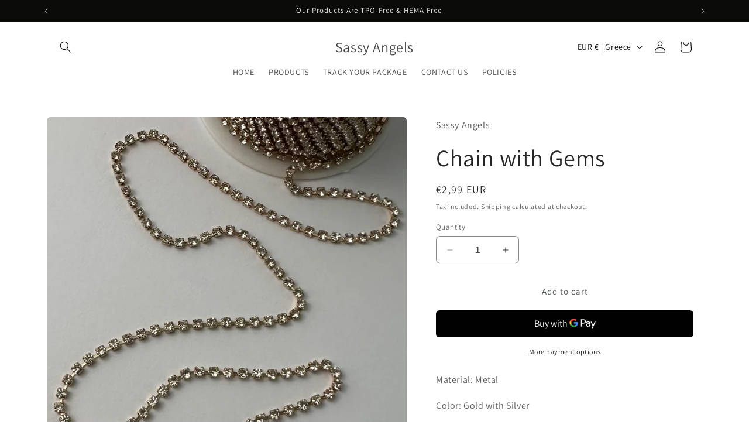

--- FILE ---
content_type: application/javascript
request_url: https://uploadly-cdn.com/uploadly.js
body_size: 100230
content:
(()=>{var e={666:e=>{var t=function(e){"use strict";var t,i=Object.prototype,o=i.hasOwnProperty,a=Object.defineProperty||function(e,t,i){e[t]=i.value},n="function"==typeof Symbol?Symbol:{},r=n.iterator||"@@iterator",l=n.asyncIterator||"@@asyncIterator",s=n.toStringTag||"@@toStringTag";function p(e,t,i){return Object.defineProperty(e,t,{value:i,enumerable:!0,configurable:!0,writable:!0}),e[t]}try{p({},"")}catch(e){p=function(e,t,i){return e[t]=i}}function c(e,t,i,o){var n=t&&t.prototype instanceof g?t:g,r=Object.create(n.prototype),l=new E(o||[]);return a(r,"_invoke",{value:k(e,i,l)}),r}function d(e,t,i){try{return{type:"normal",arg:e.call(t,i)}}catch(e){return{type:"throw",arg:e}}}e.wrap=c;var u="suspendedStart",m="executing",f="completed",h={};function g(){}function y(){}function b(){}var v={};p(v,r,(function(){return this}));var x=Object.getPrototypeOf,w=x&&x(x(q([])));w&&w!==i&&o.call(w,r)&&(v=w);var _=b.prototype=g.prototype=Object.create(v);function C(e){["next","throw","return"].forEach((function(t){p(e,t,(function(e){return this._invoke(t,e)}))}))}function A(e,t){function i(a,n,r,l){var s=d(e[a],e,n);if("throw"!==s.type){var p=s.arg,c=p.value;return c&&"object"==typeof c&&o.call(c,"__await")?t.resolve(c.__await).then((function(e){i("next",e,r,l)}),(function(e){i("throw",e,r,l)})):t.resolve(c).then((function(e){p.value=e,r(p)}),(function(e){return i("throw",e,r,l)}))}l(s.arg)}var n;a(this,"_invoke",{value:function(e,o){function a(){return new t((function(t,a){i(e,o,t,a)}))}return n=n?n.then(a,a):a()}})}function k(e,t,i){var o=u;return function(a,n){if(o===m)throw new Error("Generator is already running");if(o===f){if("throw"===a)throw n;return D()}for(i.method=a,i.arg=n;;){var r=i.delegate;if(r){var l=S(r,i);if(l){if(l===h)continue;return l}}if("next"===i.method)i.sent=i._sent=i.arg;else if("throw"===i.method){if(o===u)throw o=f,i.arg;i.dispatchException(i.arg)}else"return"===i.method&&i.abrupt("return",i.arg);o=m;var s=d(e,t,i);if("normal"===s.type){if(o=i.done?f:"suspendedYield",s.arg===h)continue;return{value:s.arg,done:i.done}}"throw"===s.type&&(o=f,i.method="throw",i.arg=s.arg)}}}function S(e,i){var o=i.method,a=e.iterator[o];if(a===t)return i.delegate=null,"throw"===o&&e.iterator.return&&(i.method="return",i.arg=t,S(e,i),"throw"===i.method)||"return"!==o&&(i.method="throw",i.arg=new TypeError("The iterator does not provide a '"+o+"' method")),h;var n=d(a,e.iterator,i.arg);if("throw"===n.type)return i.method="throw",i.arg=n.arg,i.delegate=null,h;var r=n.arg;return r?r.done?(i[e.resultName]=r.value,i.next=e.nextLoc,"return"!==i.method&&(i.method="next",i.arg=t),i.delegate=null,h):r:(i.method="throw",i.arg=new TypeError("iterator result is not an object"),i.delegate=null,h)}function T(e){var t={tryLoc:e[0]};1 in e&&(t.catchLoc=e[1]),2 in e&&(t.finallyLoc=e[2],t.afterLoc=e[3]),this.tryEntries.push(t)}function L(e){var t=e.completion||{};t.type="normal",delete t.arg,e.completion=t}function E(e){this.tryEntries=[{tryLoc:"root"}],e.forEach(T,this),this.reset(!0)}function q(e){if(e){var i=e[r];if(i)return i.call(e);if("function"==typeof e.next)return e;if(!isNaN(e.length)){var a=-1,n=function i(){for(;++a<e.length;)if(o.call(e,a))return i.value=e[a],i.done=!1,i;return i.value=t,i.done=!0,i};return n.next=n}}return{next:D}}function D(){return{value:t,done:!0}}return y.prototype=b,a(_,"constructor",{value:b,configurable:!0}),a(b,"constructor",{value:y,configurable:!0}),y.displayName=p(b,s,"GeneratorFunction"),e.isGeneratorFunction=function(e){var t="function"==typeof e&&e.constructor;return!!t&&(t===y||"GeneratorFunction"===(t.displayName||t.name))},e.mark=function(e){return Object.setPrototypeOf?Object.setPrototypeOf(e,b):(e.__proto__=b,p(e,s,"GeneratorFunction")),e.prototype=Object.create(_),e},e.awrap=function(e){return{__await:e}},C(A.prototype),p(A.prototype,l,(function(){return this})),e.AsyncIterator=A,e.async=function(t,i,o,a,n){void 0===n&&(n=Promise);var r=new A(c(t,i,o,a),n);return e.isGeneratorFunction(i)?r:r.next().then((function(e){return e.done?e.value:r.next()}))},C(_),p(_,s,"Generator"),p(_,r,(function(){return this})),p(_,"toString",(function(){return"[object Generator]"})),e.keys=function(e){var t=Object(e),i=[];for(var o in t)i.push(o);return i.reverse(),function e(){for(;i.length;){var o=i.pop();if(o in t)return e.value=o,e.done=!1,e}return e.done=!0,e}},e.values=q,E.prototype={constructor:E,reset:function(e){if(this.prev=0,this.next=0,this.sent=this._sent=t,this.done=!1,this.delegate=null,this.method="next",this.arg=t,this.tryEntries.forEach(L),!e)for(var i in this)"t"===i.charAt(0)&&o.call(this,i)&&!isNaN(+i.slice(1))&&(this[i]=t)},stop:function(){this.done=!0;var e=this.tryEntries[0].completion;if("throw"===e.type)throw e.arg;return this.rval},dispatchException:function(e){if(this.done)throw e;var i=this;function a(o,a){return l.type="throw",l.arg=e,i.next=o,a&&(i.method="next",i.arg=t),!!a}for(var n=this.tryEntries.length-1;n>=0;--n){var r=this.tryEntries[n],l=r.completion;if("root"===r.tryLoc)return a("end");if(r.tryLoc<=this.prev){var s=o.call(r,"catchLoc"),p=o.call(r,"finallyLoc");if(s&&p){if(this.prev<r.catchLoc)return a(r.catchLoc,!0);if(this.prev<r.finallyLoc)return a(r.finallyLoc)}else if(s){if(this.prev<r.catchLoc)return a(r.catchLoc,!0)}else{if(!p)throw new Error("try statement without catch or finally");if(this.prev<r.finallyLoc)return a(r.finallyLoc)}}}},abrupt:function(e,t){for(var i=this.tryEntries.length-1;i>=0;--i){var a=this.tryEntries[i];if(a.tryLoc<=this.prev&&o.call(a,"finallyLoc")&&this.prev<a.finallyLoc){var n=a;break}}n&&("break"===e||"continue"===e)&&n.tryLoc<=t&&t<=n.finallyLoc&&(n=null);var r=n?n.completion:{};return r.type=e,r.arg=t,n?(this.method="next",this.next=n.finallyLoc,h):this.complete(r)},complete:function(e,t){if("throw"===e.type)throw e.arg;return"break"===e.type||"continue"===e.type?this.next=e.arg:"return"===e.type?(this.rval=this.arg=e.arg,this.method="return",this.next="end"):"normal"===e.type&&t&&(this.next=t),h},finish:function(e){for(var t=this.tryEntries.length-1;t>=0;--t){var i=this.tryEntries[t];if(i.finallyLoc===e)return this.complete(i.completion,i.afterLoc),L(i),h}},catch:function(e){for(var t=this.tryEntries.length-1;t>=0;--t){var i=this.tryEntries[t];if(i.tryLoc===e){var o=i.completion;if("throw"===o.type){var a=o.arg;L(i)}return a}}throw new Error("illegal catch attempt")},delegateYield:function(e,i,o){return this.delegate={iterator:q(e),resultName:i,nextLoc:o},"next"===this.method&&(this.arg=t),h}},e}(e.exports);try{regeneratorRuntime=t}catch(e){"object"==typeof globalThis?globalThis.regeneratorRuntime=t:Function("r","regeneratorRuntime = r")(t)}},109:(e,t,i)=>{"use strict";const o=e=>`https://cdn.shopify.com/s/files/1/0515/2384/6340/files/${e}.png?v=1737552721`,a=e=>{return["docx","dot","dotx","docm","doc"].includes(e)?o("word"):["xlsx","xlm","xls"].includes(e)?o("excel"):["ppt","ai","eps","fbx","indd","m4v","mov","mp3","mp4","obj","otf","stl","svg","tiff","ttf","woff","zip","psd","pptx","csv","pdf"].includes(e)?o(e):["pptx","mp4v","ai","fbx","excel","mp4","tiff","mov","woff","ttf","zip","obj","csv","stl","svg","otf","indd","ppt","eps","psd","mp3","word","png","jpg","jpeg","png_lg","jpg_lg","jpeg_lg"].includes(t=e)?`https://cdn.shopify.com/s/files/1/0515/2384/6340/files/${t}.png?v=1`:`https://dummyimage.com/100x100/bfbfbf/ffffff.png&text=.${t.toUpperCase()}`;var t},n=(e,t,i="")=>{let o=document.createElement("a");o.style.cssText="display: flex; align-items: center;",o.setAttribute("target","_blank");const n=a(t.toLowerCase());let r=document.createElement("img");const l=`cartImageDiv${Math.random().toString(36).substr(2,9)}`;r.setAttribute("id",l);let s,p="https://dummyimage.com/100x100/bfbfbf/ffffff.png&text=."+t.toUpperCase();r.setAttribute("onerror",`this.src = '${p}'`),r.style.cssText="max-width: 100%; max-height: 100%;",s="png"===t||"jpg"===t||"jpeg"===t||"gif"===t||"tiff"===t||"svg"===t||"tif"===t||"pic"===t||"heif"===t||"heic"===t?"doityourselftransfers.myshopify.com"===Shopify.shop||"blingzandblankswholesale.myshopify.com"===Shopify.shop||"supremedigital-net.myshopify.com"===Shopify.shop||"4i6sde-8c.myshopify.com"===Shopify.shop?`https://ucarecdn.com/${e.split(".")[0]}/`:`https://ucarecdn.com/${e.split(".")[0]}/-/resize/500/`:n,fetch(s).then((e=>{200!==e.status&&(s=n,document.querySelector(`#${l}`).src=s)})),r.src=s,o.setAttribute("href",i),"blingzandblankswholesale.myshopify.com"===Shopify.shop||"4i6sde-8c.myshopify.com"===Shopify.shop?o.innerHTML="Link":o.append(r),"png"===t||"jpg"===t||"jpeg"===t||"gif"===t||"tiff"===t||"svg"===t||"tif"===t||"pic"===t||r.addEventListener("click",(()=>{window.open("https://inspon-app.com/photoupload/files/"+e+"."+t)}));let c=document.createElement("div");return c.style.cssText=`-ms-flex-negative: 0;position: relative;flex-shrink: 0;display: -webkit-box;display: -ms-flexbox;display: flex;/* -webkit-box-align: center; */-ms-flex-align: center;-webkit-box-pack: center;-ms-flex-pack: center;justify-content: center;float: left;box-sizing: border-box;padding: 2px;width: ${"irhp60-1v.myshopify.com"===Shopify.shop?"150px":"70px"};height: ${"irhp60-1v.myshopify.com"===Shopify.shop?"150px":"70px"};overflow: hidden;border: 1px solid;border-radius: 6px;background: transparent;color: #e3e1e1;transition: border .3s;float:revert;cursor: pointer;`,c.append(o),"blingzandblankswholesale.myshopify.com"===Shopify.shop||"4i6sde-8c.myshopify.com"===Shopify.shop?o:c},r=()=>{let e=window.ph_jq;function t(t){var i=[];return e(t).children().each(((e,t)=>{void 0!==t.innerText&&t.innerText.includes("?ph_image=")&&"SCRIPT"!==t.nodeName&&i.push(t)})),i}var i;let o=Array.from(document.querySelectorAll("*"));document.querySelector("#upCart")?.shadowRoot&&(o=o.concat(...Array.from(document.querySelector("#upCart").shadowRoot.querySelectorAll("*")))),document.querySelector("#opus-shadow-container")?.shadowRoot&&document.querySelector("#opus-shadow-container").shadowRoot.querySelector(".opus-drawer-container.open")&&(document.querySelector("#opus-shadow-container").shadowRoot.querySelectorAll(".cd-product-item-options").forEach((e=>{e.querySelectorAll(".image-url").length>1&&e.querySelector(".image-url").remove();const t=e.querySelector(".title-option")?.nextSibling;if(t&&t.nodeType===Node.TEXT_NODE){const i=t.textContent.trim(),o=document.createElement("span");o.className="image-url",o.textContent=i,e.replaceChild(o,t)}setTimeout((()=>{e.childNodes.forEach((e=>{e.nodeType===Node.TEXT_NODE&&e.textContent.includes("https://cdn.shopify.com-uploadly.com/")&&e.remove()}))}),1e3)})),o=o.concat(...Array.from(document.querySelector("#opus-shadow-container").shadowRoot.querySelectorAll("*")))),o.forEach(((e,o)=>{for(var a=t(e);0!==a.length;)(a=t(a)).length>=1&&(i=a)}));const a=new RegExp(/https:\/\/cdn\.shopify\.com.+?true/g),r=new RegExp(/https:\/\/cdn\.shopify\.com.+?true/),l=new RegExp(/ph_image/g);i&&i.forEach((e=>{if(e?.innerHTML){let t=e.innerHTML;const i=t.match(a);if(i)i.forEach(((e,i)=>{let o=document.createElement("textarea");o.innerHTML=e;let a=o.value;if(a&&a.includes("ph_image")){let e=a.split("ph_image=")[1].split("&ph_name")[0];const i=a.split("crop=")[1]?.split("&extension")[0],o=a.split("ph_image=")[1].split("&extension=")[1].split("&live")[0].split("=").join("").replace(/\s/g,"");let l;i&&"null"!==i&&(e=e+"/"+i.replace("p=n=g","png")),l="7c70f2-4.myshopify.com"===window.Shopify.shop||"portrait-anime.myshopify.com"===window.Shopify.shop?(e=>{const t=document.createElement("a");return t.href=e,t.style.textDecoration="underline",t.innerText="Link",t.target="_blank",t})(a):n(e.replace(new RegExp("(p=n=g)","g"),"png"),o,a);let s=l.outerHTML;"97eba3-8c.myshopify.com"===Shopify.shop&&(s=`<div>${new URL(a).searchParams.get("ph_name").split("_").join("")}</div>`+s),t=t.replace(r,s),"bg79un-s2.myshopify.com"!==Shopify.shop&&"k2kx4n-rq.myshopify.com"!==Shopify.shop||(t=s)}})),e.innerHTML=t;else{const t=e.innerText.match(l);if(t){let i=e.innerText;t.forEach((t=>{const o=i.indexOf("ph_image");if(-1!==o){let t=i.substring(o).split("ph_image=")[1].split("&ph_name")[0],a=e?.innerText?.substring(o)?.split("crop=")[1]?.split("&extension")[0];a&&"null"!==a&&(t=t+"/"+a.replace("p=n=g","png"));let r=i.substring(o).split("ph_image=")[1].split("&extension=")[1].split("&live")[0].split("=").join("").replace(/\s/g,""),l=n(t,r,decoded_match);if(document.querySelector("#drawer_images"))document.querySelector("#drawer_images").append(l);else{const t=document.createElement("div");t.setAttribute("id","drawer_images"),t.appendChild(l),e.innerHTML=t.outerHTML}i=i.replace("ph_image","")}}))}}}}))},l="https://photoupload.inspon-cloud.com/uploadly/storefront/",s="https://cdn.shopify.com/s/files/1/0515/2384/6340/files/uploadcarev2.js?v=1727778997",p="https://cloud.inspon.com/",c=(e,t)=>((new Headers).append("Content-Type","application/json"),JSON.stringify({getData:window.Shopify.shop,productId:e}),fetch(p+`?shop=${window.Shopify.shop}`).then((e=>e.json())).then((e=>{if("0n0v1h-0e.myshopify.com"===window.Shopify.shop){let t=[],i=window.ph_product_collections_id.split(",").filter((e=>e));e.data.forEach((e=>{let o=!1;e.productCondition.collectionIds.forEach((e=>{i.includes(e.split("/")[4])&&(o=!0)})),e.productCondition.products.length&&(o=!0),o&&t.push(e)})),e.data=t}"16d0ba-93.myshopify.com"===window.Shopify.shop&&(e.data=e.data.filter((e=>e.productCondition.productIds.includes(`gid://shopify/Product/${meta.product.id}`)))),t(e)}))),d=(e,t)=>{try{if(("1a8f58-04.myshopify.com"===window.Shopify.shop||"w13rud-fg.myshopify.com"===Shopify.shop||"0n0v1h-0e.myshopify.com"===Shopify.shop)&&window.field_data)return void t(window.field_data);c(e,t)}catch(i){console.log(i),c(e,t)}},u=(e,t)=>{let i,o,a={title:e.product.title,options:e.product.options.map((e=>({name:e.name,values:e.values}))),variants:e.product.variants.map((e=>{var t={};return t.id=e.id,e.option1&&(t.option1=e.option1),e.option2&&(t.option2=e.option2),e.option3&&(t.option3=e.option3),t.price=e.price,t.title=e.title,t}))};window.ph_product_collections?(i=window.ph_product_collections.split(","),i.pop()):i=[],window.ph_product_collections_id?(o=window.ph_product_collections_id.split(","),o.pop()):o=[],t({product:a,collection:i.map((e=>({title:e}))),collection_id:o})},m=()=>{let e='form[action*="/cart/add"]';return"roadtorentable.myshopify.com"!==Shopify.shop&&"info-djur.myshopify.com"!==Shopify.shop&&"animebodypillow.myshopify.com"!==Shopify.shop||document.querySelectorAll('form[action*="/cart/add"][class*="product-single__form"]').length>0&&(e='form[action*="/cart/add"][class*="product-single__form"]'),"instantjewel.myshopify.com"===Shopify.shop&&document.querySelectorAll('form[action*="/cart/add"][is="product-form"]').length>0&&(e='form[action*="/cart/add"][is="product-form"]'),"v2-art-of-paint-by-numbers.myshopify.com"===Shopify.shop&&document.querySelectorAll('form[action*="/cart/add"][class="shopify-product-form"]').length>0&&(e='form[action*="/cart/add"][class="shopify-product-form"]'),"c74d78.myshopify.com"===Shopify.shop&&document.querySelector(".product-buy")&&(e='form[action*="/cart/add"].product-buy'),"16d0ba-93.myshopify.com"===Shopify.shop&&document.querySelector('form[action*="/cart/add"][data-type="add-to-cart-form"]')&&(e='form[action*="/cart/add"][data-type="add-to-cart-form"]'),"grbxq8-i2.myshopify.com"===Shopify.shop&&document.querySelector('form[id*="product-form-template"]')&&(e='form[id*="product-form-template"]'),"sv9yag-h3.myshopify.com"===Shopify.shop&&document.querySelector('form[action*="/cart/add"][data-type="add-to-cart-form"][id*="main"]')&&(e='form[action*="/cart/add"][data-type="add-to-cart-form"][id*="main"]'),"4nz3ib-1u.myshopify.com"===Shopify.shop&&document.querySelector('form[action*="/cart/add"][data-type="add-to-cart-form"][id*="product-form"]')&&(e='form[action*="/cart/add"][data-type="add-to-cart-form"][id*="product-form"]'),"pxidw1-nb.myshopify.com"===Shopify.shop&&document.querySelectorAll('[id*="product-form-template"][data-type="add-to-cart-form"]')&&(e='[id*="product-form-template"][data-type="add-to-cart-form"]'),e},f=function(e,t="product"){const i="home"===t?`[data-ph-product-id='${e}'] `:"";let o=[];return Object.keys(UPLOADCARE_DATA).forEach((e=>{let t=[];UPLOADCARE_DATA[e].yes&&(document.querySelectorAll(`${i} #selBtn_${e}`).length>0?document.querySelector(`${i} #previewImages_${e}`).children.length>0?t.push(!0):t.push(!1):t.push(!0)),"Yes"===UPLOADCARE_DATA[e].textFieldRequired&&(document.querySelectorAll(`${i} .textAreaField_${e}`).length>0?t.push(Array.from(document.querySelectorAll(`${i} .textAreaField_${e}`)).every((e=>""!==e.value))):t.push(!0)),o.push(t.every((e=>!0===e)))})),o.every((e=>!0===e))},h=(e,t="product")=>{const i="home"===t?`.photoupload_${e} `:"";document.querySelectorAll(`#ph_hidden_items[data-ph-product-data='${e}']`).length>0?(Array.from(document.querySelector(`#ph_hidden_items[data-ph-product-data='${e}']`).children).forEach((e=>{const t=document.querySelector(`${i} [data-clone-button='true'][data-clone-id='${e.getAttribute("data-clone-id")}']`);t&&(e.removeAttribute("data-original-button"),e.removeAttribute("data-clone-id"),e.removeAttribute("disabled"),e.querySelectorAll(".shopify-payment-button__button").forEach(((t,i)=>{i+1!==e.querySelectorAll(".shopify-payment-button__button").length&&t.remove()})),t.parentNode.insertBefore(e,t,document.querySelectorAll(`${i} [data-clone-button='true'][data-clone-id='${e.getAttribute("data-clone-id")}']`)),t.remove())})),document.querySelector(`#ph_hidden_items[data-ph-product-data='${e}']`).innerHTML=""):"doityourselftransfers.myshopify.com"===Shopify.shop&&document.querySelectorAll(`${i} .shopify-payment-button__button`).forEach(((e,t)=>{e.style.display="unset",e.style.visibility="unset",e.style.opacity="1"}))},g=(e,t)=>{const i="home"===t?`[data-ph-product-id='${e}'] `:""+m();let o=0,a=document.querySelectorAll(i+' button[name="add"], '+i+' button[type="submit"], '+i+' input[type="submit"], '+i+' input[name="add"]');if(0===a.length){a=[];for(const e of document.querySelectorAll(i+" button, "+i+" [type='submit'][name='add']"))if((!0===e.getAttribute("class")?.includes("add-to-cart")||!0===e.getAttribute("class")?.includes("btn-addtocart")||!0===e.getAttribute("class")?.includes("button--addToCart")||!0===e.getAttribute("class")?.includes("product-submit")||!0===e.getAttribute("class")?.includes("product-buy-buttons--cta")||"AddToCart"===e.getAttribute("id")||"add-to-cart"===e.getAttribute("data-action")||null!==e.getAttribute("data-product-id")||null!==e.getAttribute("data-product-add")||"Add to cart"===e.getAttribute("aria-label")||"product-add-to-cart"===e.getAttribute("id")||"ProductATC"===e.getAttribute("data-pf-type")||"Add to cart"!==e.getAttribute("value")&&null!==e.getAttribute("value"))&&!e.classList.contains("imgBtn")){a[o]=e;break}}if("admendk.myshopify.com"===Shopify.shop&&(document.querySelectorAll('form[action*="/cart/add"] [data-product-atc][type="button"]').length?a=document.querySelectorAll('form[action*="/cart/add"] [data-product-atc][type="button"]'):console.log("NOT FOUND")),"supremedigital-net.myshopify.com"===Shopify.shop&&document.querySelectorAll("[class*='product-form__submit button button--full-width button--secondary']").length){let e=Array.from(document.querySelectorAll("[class*='product-form__submit button button--full-width button--secondary']"));e.shift(),a=e}if("1835c8-a1.myshopify.com"!==Shopify.shop&&"iy8epb-uc.myshopify.com"!==Shopify.shop&&"i81kzu-gs.myshopify.com"!==Shopify.shop||document.querySelectorAll(".product-form__submit").length&&(a=document.querySelectorAll(".product-form__submit")),"artsbynumber.myshopify.com"===Shopify.shop&&document.querySelectorAll(".custom-add-to-cart").length&&(a=document.querySelectorAll(".custom-add-to-cart")),"perfect-eyelash-hq.myshopify.com"===Shopify.shop&&document.querySelectorAll("sesami-custom-button").length&&(a=document.querySelector("sesami-custom-button")),"227c20-2.myshopify.com"===Shopify.shop&"home"===t&&document.querySelector('form[action*="/cart/add"]')&&(a=document.querySelectorAll('form[action*="/cart/add"] button[name="add"]')),"devill-arts.myshopify.com"===Shopify.shop&&document.querySelector("[name='qbk-add-to-cart']")&&(a=document.querySelectorAll("[name='qbk-add-to-cart']")),"706d99.myshopify.com"!==Shopify.shop&&"ba94b2-5.myshopify.com"!==Shopify.shop||document.querySelector(".gp-button-atc")&&(a=document.querySelectorAll(".gp-button-atc")),"553272-4.myshopify.com"!==Shopify.shop&&"45b71d-2.myshopify.com"!==Shopify.shop||document.querySelector("#tcustomizer-add")&&(a=document.querySelectorAll("#tcustomizer-add")),"zeeprint-2.myshopify.com"===Shopify.shop&&document.querySelectorAll(".btn--add-to-cart").length&&(a=document.querySelectorAll(".btn--add-to-cart")),"yavibera.myshopify.com"===Shopify.shop&&document.querySelector(".add2cart button")&&(o=1,a=document.querySelectorAll(".add2cart button")),"441996-3.myshopify.com"!==Shopify.shop&&"1bdd9d.myshopify.com"!==Shopify.shop||document.querySelector(".btn--add-to-cart")&&(o=0,a=document.querySelectorAll(".btn--add-to-cart")),"crystalninja.myshopify.com"===Shopify.shop&&(o=0,a=document.querySelectorAll("#signpanda-btn")),"972758-2.myshopify.com"===Shopify.shop&&(o=5),"8f873c-4.myshopify.com"===Shopify.shop&&(o=0,a=document.querySelectorAll('[data-checkout="cart"]')),"ba7acf-d5.myshopify.com"===Shopify.shop&&(o=0,a=document.querySelectorAll(".btn--add-to-cart")),"contact-mylinkapp.myshopify.com"===Shopify.shop&&(o=1),"6406d9-62.myshopify.com"===Shopify.shop&&document.querySelector("#new-form-atc")&&(a=document.querySelectorAll("#new-form-atc"),o=0),"cotton-paperie-letterpress.myshopify.com"===Shopify.shop&&document.querySelectorAll("[data-btn-addtocart]").length&&(a=document.querySelectorAll("[data-btn-addtocart]"),o=0),"b59ce6-1f.myshopify.com"===Shopify.shop&&document.querySelector("#tcustomizer-add")&&(a=document.querySelectorAll("#tcustomizer-add"),o=0),"paint-by-numbers-armando.myshopify.com"===Shopify.shop&&document.querySelector("[data-product-add-to-cart]")&&(a=document.querySelectorAll("[data-product-add-to-cart]"),o=0),"01d30e-f5.myshopify.com"!==Shopify.shop&&"7ff792-51.myshopify.com"!==Shopify.shop&&"ca-tuning.myshopify.com"!==Shopify.shop||document.querySelector("#tcustomizer-add")&&(a=document.querySelectorAll("#tcustomizer-add"),o=0),"d88e85-ca.myshopify.com"===Shopify.shop&&document.querySelector(".product__add-to-cart")&&(a=document.querySelectorAll(".product__add-to-cart"),o=0),"6573d9-5.myshopify.com"===Shopify.shop&&document.querySelector("[data-cloned-atc]")&&(a=document.querySelectorAll("[data-cloned-atc]"),o=0),"06c0eb-ed.myshopify.com"===Shopify.shop&&document.querySelector(".js-product-add-to-cart ")&&(a=document.querySelectorAll(".js-product-add-to-cart "),o=0),"40862f-04.myshopify.com"===Shopify.shop&&document.querySelectorAll(".cowlendar-btn.product-form__submit").length&&(a=document.querySelectorAll(".cowlendar-btn.product-form__submit"),o=0),"f1040d-c6.myshopify.com"===Shopify.shop&&(o=1),"4acebe-67.myshopify.com"===Shopify.shop&&document.querySelectorAll("#product-information-cart-button").length&&(a=document.querySelectorAll("#product-information-cart-button"),o=0),"campidoo.myshopify.com"===Shopify.shop&&document.querySelector("#AddToCart")&&(a=document.querySelectorAll("#AddToCart"),o=0),"isunab-71.myshopify.com"===Shopify.shop&&(o=1),("2qcjky-xn.myshopify.com"===Shopify.shop||"pfbzqv-dg.myshopify.com"===Shopify.shop||"g1cea5-th.myshopify.com"===Shopify.shop||"910nuq-4s.myshopify.com"===Shopify.shop&&"product"===t)&&(a=document.querySelectorAll(".main-product-atc")),"edc1fd-3.myshopify.com"===Shopify.shop&&document.querySelector("[id^='ProductSubmitButton']")&&(a=document.querySelectorAll("[id^='ProductSubmitButton']")),"artociti.myshopify.com"===Shopify.shop&&document.querySelector("[data-action-atc]")&&(a=document.querySelectorAll("[data-action-atc]")),["kxpud1-nc.myshopify.com","s9an7y-i0.myshopify.com"].includes(Shopify.shop)&&!document.querySelector("[ph_forced_cloned]")){const e="pdknz4-0r.myshopify.com"===Shopify.shop,t=document.createElement("button");t.setAttribute("ph_forced_cloned",!0),t.innerText="s9an7y-i0.myshopify.com"===Shopify.shop?"Add To Cart":e?"Ajouter au panier":"הוספה לעגלה",t.style.cssText=`\n      background: ${"s9an7y-i0.myshopify.com"===Shopify.shop?"#234BC8":e?"#ffd700":"#E2BA34"};\n      height: ${"s9an7y-i0.myshopify.com"===Shopify.shop?"63.5px":"45px"};\n      color: ${e?"#000":"#fff"};\n      border-radius: ${"s9an7y-i0.myshopify.com"===Shopify.shop||e?"0px":"8px"};\n      font-weight: ${e?"normal":"bold"};\n      font-size: ${"s9an7y-i0.myshopify.com"===Shopify.shop?"20px":e?"17px":"14px"};\n      padding: ${e?"0px 15px":"0px 0px"};\n    `,t.addEventListener("click",(e=>{e.preventDefault(),e.stopImmediatePropagation(),e.stopPropagation(),window.ph_check_cart()?document.querySelector("gp-product-button button").click():ph_check_file_required(UPLOADCARE_FIELD)}));const i=document.querySelector("gp-product-button");i.parentNode.insertBefore(t,i),a=document.querySelectorAll("gp-product-button"),"s9an7y-i0.myshopify.com"===Shopify.shop&&(i.style.display="none"),setInterval((()=>{document.querySelector(".ph_clone_atc_btn")&&document.querySelector(".ph_clone_atc_btn").remove()}),100)}return"jtbrpd-1w.myshopify.com"===Shopify.shop&&document.querySelectorAll('[data-instant-action-type="redirect-to-cart"]').length&&(a=document.querySelectorAll('[data-instant-action-type="redirect-to-cart"]')),"1egihu-00.myshopify.com"===Shopify.shop&&(a=document.querySelectorAll(`.gp-product-button[data-ph-product-id="${e}"]`)),"ux36wg-fe.myshopify.com"===Shopify.shop&&document.querySelectorAll(".product-form__submit").length&&(a=document.querySelectorAll(".product-form__submit")),"i7t1mi-ys.myshopify.com"===Shopify.shop&&(a=document.querySelectorAll("._rsi-buy-now-button")),"t1tmj9-rz.myshopify.com"===Shopify.shop&&(a=document.querySelectorAll(".main-product-atc")),"sydney-ebike-rentals.myshopify.com"===Shopify.shop&&(a=[document.querySelector("xo-cart-add button")]),console.log("ATC btns found:",a),a[o]},y=(e=window.__st.rid,t="product")=>{let i=window.ph_jq;if(!f(e,t))return;const o=m(),a=g(e,t);document.querySelectorAll(`[data-ph-cart-clone][data-ph-product='${e}']`).forEach((e=>e.remove())),a&&("0a3e90.myshopify.com"===Shopify.shop&&window.hide_atc_interval&&clearInterval(window.hide_atc_interval),"yavibera.myshopify.com"===Shopify.shop&&window.hide_atc_interval&&clearInterval(window.hide_atc_interval),"kxpud1-nc.myshopify.com"!=Shopify.shop&&"pdknz4-0r.myshopify.com"!=Shopify.shop||document.querySelectorAll("[ph_forced_cloned]").forEach((e=>e.remove())),["733dfe.myshopify.com","studio-road.myshopify.com","shopmast-in.myshopify.com","artsbynumber.myshopify.com","d10e3f-ab.myshopify.com","6573d9-5.myshopify.com","oznic-pouch.myshopify.com","b31ab5-7d.myshopify.com","wing-heong-bbq-meat.myshopify.com","bg79un-s2.myshopify.com","ajeuin-8i.myshopify.com","jtbrpd-1w.myshopify.com","london-uk-shop.myshopify.com","rctdrx-mx.myshopify.com","fa2f37-5a.myshopify.com","celticprime.myshopify.com"].includes(Shopify.shop)?a.style.display="flex":a.style.display="unset",a.style.opacity="1"),"ba94b2-5.myshopify.com"===window.Shopify.shop&&(a.style.cssText="--hvr-bg:var(--g-c-highlight, highlight);--bg:#D172BB;--shadow:none;--w:100%;--w-tablet:100%;--w-mobile:100%;--h:Auto;--h-tablet:Auto;--h-mobile:Auto;--pl:24px;--pr:24px;--pt:8px;--pb:8px;--pl-mobile:24px;--pr-mobile:24px;--pt-mobile:8px;--pb-mobile:8px;--c:var(--g-c-text-3, text-3);--size:16px;--size-tablet:16px;--size-mobile:14px;--ff:var(--g-font-Urbanist, 'Urbanist'), var(--g-font-body, body);--weight:400;--lh:180%;--lh-tablet:180%;--lh-mobile:180%"),setTimeout((()=>{i(`${o} button, ${o} input`).css({opacity:"1"}),0===document.querySelectorAll("[src*='https://inspon-app.com/textfield/backend/js/page_script.js'],[src*='https://textify-cdn.com/textbox.js']").length&&i(`${o} .shopify-payment-button__button`).show()}),500),window.window.ph_globals[e].ph_alertChecker=0,i("[id^=alertBox_]").hide(),i(`${o} :input`).prop("disabled",!1),"customcanvas-de.myshopify.com"===Shopify.shop?i(o).unbind("submit",(function(e){e.preventDefault()})):i(o).unbind("submit"),i(`${o} .product-form__item select, ${o} .selector-wrapper select`).prop("disabled",!1),i("[data-error-message-wrapper], .errors, .notification--error ").hide(),h(e,t),document.querySelectorAll("[data-cloned='more-payments-links']").forEach((e=>e.remove())),document.querySelectorAll(".shopify-payment-button__more-options").forEach((e=>e.style.display="block"))},b=e=>{"kids-print-fabrics.myshopify.com"===Shopify.shop&&document.querySelector(".boost-pfs-modal-backdrop")&&(document.querySelector(".boost-pfs-modal-backdrop").style.zIndex="999999998");let t=document.createElement("div");t.setAttribute("id","fileRequiredPopup"),t.style.cssText="position: fixed !important; width: 100% !important; height: 100% !important; z-index: 2147483647 !important; background: #00000082 !important; display: flex !important; justify-content: center !important; align-items: center !important;";let i=document.createElement("div");i.style.cssText="text-align: right !important;padding: 1em !important;background: #fff !important; width: 300px !important;";let o=document.createElement("p");o.innerHTML=UPLOADCARE_DATA[e].fileRequiredMessage,o.style.cssText="color: #000 !important; text-align: left !important; margin-bottom: 1em !important; margin-top: 0px !important;",o.setAttribute("id","fileRequiredErrorText");let a=document.createElement("button");a.style.cssText=`background: ${UPLOADCARE_DATA[e].buttonBg} !important; color: ${UPLOADCARE_DATA[e].buttonCol} !important; border: none !important; padding: 10px 15px !important; border-radius: 5px !important; cursor: pointer !important;width: auto !important; min-width: 60px !important; max-width: 120px !important; break-word: break-all !important; line-height: unset !important; height: unset !important; margin-bottom: unset !important;`,a.setAttribute("id","fileRequiredErrorButton"),a.innerHTML=UPLOADCARE_DATA[e].fileRequiredMessageButtonText,a.addEventListener("click",(function(){"kids-print-fabrics.myshopify.com"===Shopify.shop&&document.querySelector(".boost-pfs-modal-backdrop")&&(document.querySelector(".boost-pfs-modal-backdrop").style.zIndex="9999999998"),document.querySelector("#fileRequiredPopup").remove()})),i.append(o),i.append(a),t.append(i),document.querySelector("body").prepend(t)},v=e=>{"kids-print-fabrics.myshopify.com"===Shopify.shop&&document.querySelector(".boost-pfs-modal-backdrop")&&(document.querySelector(".boost-pfs-modal-backdrop").style.zIndex="999999998");let t=document.createElement("div");t.setAttribute("id","textFieldRequiredPopup"),t.style.cssText="position: fixed !important; width: 100% !important; height: 100% !important; z-index: 2147483647 !important; background: #00000082 !important; display: flex !important; justify-content: center !important; align-items: center !important;";let i=document.createElement("div");i.style.cssText="text-align: right !important;padding: 1em !important;background: #fff !important; width: 300px !important;";let o=document.createElement("p");o.innerHTML=UPLOADCARE_DATA[e].textFieldRequiredMessage,o.style.cssText="text-align: left !important;  margin-top: 0px !important; margin-bottom: 1em !important; color: #000 !important;",o.setAttribute("id","textFieldRequiredErrorText");let a=document.createElement("button");a.style.cssText=`background: ${UPLOADCARE_DATA[e].buttonBg} !important; color: ${UPLOADCARE_DATA[e].buttonCol} !important; border: none !important; padding: 10px 15px !important; border-radius: 5px !important; cursor: pointer !important;width: auto !important; min-width: 60px !important; max-width: 120px !important; break-word: break-all !important;`,a.setAttribute("id","textFieldRequiredErrorButton"),a.innerHTML=UPLOADCARE_DATA[e].textFieldrequiredMessageButtonText,a.addEventListener("click",(function(){"kids-print-fabrics.myshopify.com"===Shopify.shop&&document.querySelector(".boost-pfs-modal-backdrop")&&(document.querySelector(".boost-pfs-modal-backdrop").style.zIndex="9999999998"),document.querySelector("#textFieldRequiredPopup").remove()})),i.append(o),i.append(a),t.append(i),document.querySelector("body").prepend(t)},x=(e="product",t=window.__st.rid,i)=>{let o=window.ph_jq;const a=g(t,e),n=m();let r="home"===e?".photoupload_"+t:"",l="home"===e?".photoupload_"+t:n,s="home"===e?`[class='photoupload_${t}']`:"";const p=a;if(p&&0===document.querySelectorAll(`[data-ph-cart-clone][data-ph-product='${t}']`).length){const i=((e=window.__st.rid,t="product",i)=>{const o=getComputedStyle(i),a=getComputedStyle(i,":after"),n=getComputedStyle(i,":before");let r="",l="";const s=document.createElement("div");if("arielidesigns.myshopify.com"!==Shopify.shop&&s.classList.add("button"),s.classList.add("ph_clone_atc_btn"),s.setAttribute("data-ph-cart-clone",!0),s.setAttribute("data-ph-product",e),s.innerHTML=i.innerHTML,"icon-pop-quadri.myshopify.com"===Shopify.shop&&(s.innerHTML="Aggiungi al carrello"),s.querySelector(".loading-spinner")&&s.querySelector(".loading-spinner").remove(),s.querySelector("[class^='#spinner']")&&s.querySelector("[class^='#spinner']").remove(),Array.from(o).forEach((e=>{s.style.setProperty(e,o.getPropertyValue(e),o.getPropertyPriority(e))})),Array.from(a).forEach((e=>{r+=`${e}:${a.getPropertyValue(e)};`})),Array.from(n).forEach((e=>{l+=`${e}:${n.getPropertyValue(e)};`})),"36af9b-d7.myshopify.com"!==Shopify.shop&&"7s40gn-7u.myshopify.com"!==Shopify.shop||(l="",r=""),document.querySelectorAll("[data_ph_dialog_styles]").length>0){document.querySelector("[data_ph_dialog_styles]").innerHTML+=`.ph_clone_atc_btn:before{${l}};`;const e=document.createElement("style");e.innerHTML=`.ph_clone_atc_btn:after{${r}};`,document.head.appendChild(e)}return"972758-2.myshopify.com"===Shopify.shop&&(i.classList.add("atc_styles"),document.querySelector("gp-button")&&(s.style.border="solid 2px #000")),"gujjuguy-com.myshopify.com"!==Shopify.shop&&"c74d78.myshopify.com"!==Shopify.shop||(s.style.webkitTextFillColor="#fff",s.style.display="flex",s.style.alignItems="center"),"admendk.myshopify.com"===Shopify.shop&&(s.style.visibility="visible",s.style.position="unset"),"artociti.myshopify.com"===Shopify.shop&&s.style.setProperty("flex-direction","column","important"),i.value&&(s.innerText=i.value,"doityourselftransfers.myshopify.com"!==Shopify.shop?s.style.height="auto":s.style.alignItems="center"),s.style.display="colorato-drinks.myshopify.com"===Shopify.shop?"inline":"admendk.myshopify.com"===Shopify.shop?"inline-block":"yavibera.myshopify.com"===Shopify.shop?"inline-flex":"flex","admendk.myshopify.com"!==Shopify.shop&&"tykult-and-co.myshopify.com"!==Shopify.shop||s.children[1].remove(),"oznic-pouch.myshopify.com"===Shopify.shop&&s.children[2].remove(),"4acebe-67.myshopify.com"===Shopify.shop&&s.classList.add("btn"),"printmine-main.myshopify.com"===Shopify.shop&&s.children[0].remove(),"ediblecakeimage.myshopify.com"!==Shopify.shop&&"a64d7c.myshopify.com"!==Shopify.shop||(s.style.padding="1em",s.querySelector("svg").style.width="20px",s.querySelector("span").style.fontSize="1em",s.querySelector("span").style.marginLeft="0.5em"),"7s40gn-7u.myshopify.com"===Shopify.shop&&(s.style.setProperty("display","flex","important"),s.style.setProperty("gap","0.5em","important"),s.querySelectorAll("svg path").forEach((e=>{e.style.fill="#ffffff"}))),"roses-fabrics-and-handmade.myshopify.com"===Shopify.shop&&(s.style.width="100%",s.style.alignItems="center"),"0n0v1h-0e.myshopify.com"===Shopify.shop&&(s.querySelector(".fa-shopping-cart").style.cssText="\n      position: relative;\n      top: 3px;\n      left: -6px;\n    ",s.querySelector("span").innerText="Add to cart"),"fashionziphoodie.myshopify.com"===Shopify.shop&&s.children[1].remove(),"1egihu-00.myshopify.com"===Shopify.shop&&s.querySelector("gp-button")&&s.querySelector("gp-button").style.setProperty("width","100%","important"),"dizzy-printing.myshopify.com"===Shopify.shop&&(s.querySelector(".cart-loading").remove(),s.querySelector(".cart-added").remove(),s.querySelector(".cart-unavailable").remove(),s.style.setProperty("align-items","center","important"),s.style.setProperty("gap","0.5em","important")),"celticprime.myshopify.com"===Shopify.shop&&s.classList.add("t4s-product-form__submit","t4s-btn","t4s-btn-base","t4s-btn-style-default","t4s-btn-color-primary","t4s-w-100","t4s-justify-content-center","t4s-btn-effect-sweep-to-top","t4s-btn-loading__svg"),"pureremedyshop.myshopify.com"===Shopify.shop&&(s.querySelector("svg").style.display="none"),s.classList.add("atc_styles"),s.style.justifyContent="center",s})(t,e,p);p&&(p.parentNode.insertBefore(i,p.nextSibling),i.addEventListener("click",(function(i){if(i.preventDefault(),i.stopPropagation(),i.stopImmediatePropagation(),setTimeout((function(){o(`${r}[data-error-message-wrapper], ${r} .errors, .notification--error `).hide(),o(".icon-error")&&o(".icon-error").hide(),o("p:contains('Required parameter missing or invalid: items')").length>0&&o("p:contains('Required parameter missing or invalid: items')").hide(),o("span:contains('Required parameter missing or invalid: items')").length>0&&o("span:contains('Required parameter missing or invalid: items')").hide()}),800),o("header").css({"z-index":""}),window.ph_globals[t].fileUploadRequired){const i=window.ph_globals[t].fileUploadRequiredIds.filter((e=>document.querySelector(`${r} #selBtn_${e}`)&&"none"!==document.querySelector(`${r} #selBtn_${e}`)?.style?.display));for(let o of i)if(0===document.querySelector(`${r} #previewImages_${o}`).children.length){b(o),w(o,t,e);break}}if(window.ph_globals[t].textFieldRequired){const e=window.ph_globals[t].textFieldRequiredIds.filter((e=>"none"!==document.querySelector(`${r} #selBtn_${e.split("_")[0]}`).style.display&&document.querySelector(`${r} #textArea_${e.split("_").join("")}`)));for(let t of e)if(0===document.querySelector(`${r} #textArea_${t.split("_").join("")}`).value.length){v(t.split("_")[0]);break}}}))),document.querySelectorAll("[data_ph_dialog_styles]").length>0&&(document.querySelector("[data_ph_dialog_styles]").innerHTML+=`.ph_atc_btn{${p.getAttribute("style")}}`),p.classList.add("ph_atc_btn"),p.style.cssText="display: none !important","0a3e90.myshopify.com"===Shopify.shop&&(window.hide_atc_interval=setInterval((()=>{p.style.cssText="display: none !important"}),100)),"yavibera.myshopify.com"===Shopify.shop&&(window.hide_atc_interval=setInterval((()=>{document.querySelector(".add2cart button")&&(document.querySelectorAll(".add2cart button")[1].style.cssText="display: none !important")}),100))}window.window.ph_globals[t].ph_alertChecker=1,0===document.querySelectorAll("[src*='https://inspon-app.com/textfield/backend/js/page_script.js'],[src*='https://textify-cdn.com/textbox.js']").length&&o(l+" :input").not(r+" [id^=textArea_]").not(r+" [id^=textFieldTextArea_]").prop("disabled",!0),o(r+' :input[type="radio"]').prop("disabled",!1),o(r+" button").prop("disabled",!1),o("form"+s+'[action*="/cart/add"] button'+s+'[type="submit"], form'+s+'[action*="/cart/add"] input'+s+'[type="submit"]').css({opacity:"0.6"}),document.querySelectorAll(n+" .product-form__item select, "+n+" .selector-wrapper select, "+n+" button, "+n+" input[type='submit'], "+n+" input[type='radio'], "+n+" input[type='checkbox'], "+n+" [id^=textFieldTextArea_], "+n+" button[name='add'], "+n+" input[name='add'], "+n+" fieldset, "+n+" .single-option-selector, [id^='SingleOptionSelector'], [name^='quantity'], .select-dropdown, .option-selectors select, .select__select, .options-selection__input-select, .po-option--container input, pf-option-swatches select, gp-product-property input, .product-form__controls-group select, .expo-option-wrapper textarea, .product-field input, .product-field textarea, [data-item-property-field] textarea, [data-item-property-field] input, .dbtfy-list-property-fields input, .product-options select, #itoris_dynamicproductoptions input, #itoris_dynamicproductoptions select, .product-details__options select, .customization-fields input, .customization-fields textarea, .product__swatches select, [data-product-option-selector], .g-selector-container input, .gpo-input-wrap input, .appstle_subscribe_option select, .canvas-estimator-dimensions select, .shiprocket-delivery-container input, [id*='hulkapps_custom_options_'] select, [id*='hulkapps_custom_options_'] input, [id*='hulkapps_custom_options_'] textarea, .prvw_block select, .prvw_block input, .prvw_selector_custom").forEach((function(e){e.disabled=!1})),o(`${n}${s} [id^=textArea_], ${n}${s} :input[type="radio"], ${n}${s} button, ${n}${s} .product-form__item select, ${n}${s} .selector-wrapper select${s}, #registration${s}, .product__quantity${s}, .input--small.full.required${s}, #productSelect-op0${s}, #productSelect-op1${s}, .spb-select select${s}, .js-quantity-selector${s},#specialreq${s}, select[data-type="separately"]${s}, .quantity__input${s}, .quantity-selector${s}, [id^='textFieldTextArea'], .ma-custom-field-group input, #launchtip_upsell_select_wrapper input, .quantity input, [class*='product-recommendations'] :input, .options-selection__input-select, .po-option--container input, .pf-option-swatches select, gp-product-property input, .product-field input, .product-field textarea, [data-item-property-field] textarea, [data-item-property-field] input, .product-form__controls-group select, .expo-option-wrapper textarea, [name^='uploader_'], .product__variants-select select, gp-product-variants select, #itoris_dynamicproductoptions input, #itoris_dynamicproductoptions select, .product-details__options select, .customization-fields input, .product__swatches select, [data-product-option-selector], .g-selector-container input, .gpo-input-wrap input, .appstle_subscribe_option select, .canvas-estimator-dimensions select, .shiprocket-delivery-container input, [id*='hulkapps_custom_options_'] select, [id*='hulkapps_custom_options_'] input, [id*='hulkapps_custom_options_'] textarea, .prvw_block select, .prvw_block input, .prvw_selector_custom`).not("[data-original-button]").not("data-clone-button").prop("disabled",!1),o("[class*='product-recommendations'] :input").css("opacity","1"),o(".product-status-message, [data-error-message-wrapper], .errors, .notification--error, p:contains('Required parameter missing or invalid: items'), span:contains('Required parameter missing or invalid: items')").remove();let c=setInterval((()=>{document.querySelectorAll(".shopify-payment-button__more-options").length&&(document.querySelectorAll(".shopify-payment-button__more-options").forEach((e=>e.style.display="none")),clearInterval(c))}),100)},w=(e,t=window.__st.rid,i="product")=>{f(t,i)?y(t,i):x(i,t)},_=(e,t=window.__st.rid,i="product")=>{let o=window.ph_jq,a="";if("Full"===e.buttonWidth)if("home"===i)a=o(`button[type="submit"][data-ph-product-id="${t}"]`).parents("form").width(),a+="px";else{let e;if(document.querySelector(`[data-ph-cart-clone="true"][data-ph-product="${t}"]`))e=o(`[data-ph-cart-clone="true"][data-ph-product="${t}"]`).parents("form").width();else{let a=g(t,i);e="49b6f0.myshopify.com"===Shopify.shop||"3de992-67.myshopify.com"===Shopify.shop?a.offsetWidth:o(a).parents("form").width()}a=0===e?"100%":e+"px"}else a="auto";return"0px"===a&&(a="auto"),"jtbrpd-1w.myshopify.com"===Shopify.shop&&document.querySelectorAll('[data-instant-action-type="redirect-to-cart"]').length&&(a=document.querySelector('[data-instant-action-type="redirect-to-cart"]').offsetWidth+"px"),a},C=()=>{const e=Shopify?.theme?.theme_store_id;return[3627,3628,3622,3623,3620,3625,3624,2481,3626,3621].includes(e)},A=(e,t,i,o)=>{window.ph_jq;const a=m();var n=document.querySelectorAll("#photouploadapp").length;if(n>0)document.querySelector("#photouploadapp").append(i),document.querySelector("#photouploadapp").append(o);else if(0===n){n=1;var r=document.createElement("DIV");r.setAttribute("id","photouploadapp"),r.append(i),r.append(o),r.style.width="100%";var l=document.querySelectorAll(a)[0].outerHTML.includes("quantity"),s=document.querySelectorAll(a)[0].outerHTML.includes("Quantity"),p=document.querySelectorAll(a)[0].outerHTML.includes("qty"),c=document.querySelectorAll(a)[0].outerHTML.includes("Qty"),d=!1;const P=document.querySelector("form[data-type='add-to-cart-form']:not([id*='Quick'])"),j=P?P.querySelector("quantity-selector-component"):document.querySelector("quantity-selector-component"),U=P?P.querySelector(".buy-buttons-block"):document.querySelector(".buy-buttons-block");if(C()){const $=document.querySelector("product-form-component");$&&$.parentNode?($.parentNode.parentNode.insertBefore(r,$.parentNode),d=!0):j?(j.parentNode.parentNode.insertBefore(r,j.parentNode),d=!0):U&&(U.parentNode.insertBefore(r,U),d=!0)}if(!d)if(!0===l||!0===s||!0===p||!0===c){var u=document.querySelector(a).querySelectorAll("div,label,button");for(const O of u){var f=O.outerHTML.includes("quantity"),h=O.outerHTML.includes("Quantity"),g=O.outerHTML.includes("qty"),y=O.outerHTML.includes("Qty"),b=O.parentElement,v=O.parentElement.parentElement;if(!0===f||!0===h||!0===g||!0===y){var x=O.getAttribute("class"),w=O.getAttribute("id"),_=O.getAttribute("for");if(null!=x&&x.includes("quantity")||null!=x&&x.includes("Quantity")||null!=x&&x.includes("qty")||null!=x&&x.includes("Qty")||null!=w&&w.includes("quantity")||null!=w&&w.includes("Quantity")||null!=w&&w.includes("qty")||null!=w&&w.includes("Qty")||null!=_&&_.includes("qty")||null!=_&&_.includes("Qty")||null!=_&&_.includes("quantity")||null!=_&&_.includes("Quantity")){if(console.log("QT CHECKER",f,h,g,y,d),"product-qty selector-wrapper"===x&&!1===d||"product-form__info-item product-form__info-item--quantity"===x&&!1===d){if("product-form__info-item product-form__info-item--quantity"===x){O.parentNode.insertBefore(r,O),O.parentElement.style.display="block",d=!0;break}O.parentNode.insertBefore(r,O),d=!0;break}if(null!==O.previousElementSibling&&void 0!==O.previousElementSibling){var A=O.previousElementSibling.nodeName;if(((A=A.toLowerCase()).includes("label")||A.includes("h6"))&&!1===d){O.previousElementSibling.parentNode.insertBefore(r,O.previousElementSibling),d=!0;break}}if(O.parentElement.offsetWidth<document.querySelector(a).offsetWidth&&O.parentElement.offsetWidth<200&&!1===d){if("three"===v.getAttribute("class")||"product-option-column-1 product-option-row-1 product-option-quantity-label"===O.getAttribute("class")){b.parentNode.insertBefore(r,b),d=!0;break}if(!0===b.getAttribute("class").includes("clearfix")||!0===b.getAttribute("class").includes("product__buy")||!0===b.getAttribute("class").includes("product-form__submit-button-wrapper")){b.parentNode.insertBefore(r,b),d=!0;break}b.style.display="block",b.parentNode.insertBefore(r,b),d=!0;break}if(b.offsetHeight<100&&!1===d){if(void 0!==b.getAttribute("class")&&"quantity-selector-holder"===b.getAttribute("class")||"form__label"===b.getAttribute("class")){b.parentNode.insertBefore(r,b),d=!0;break}if("item"===b.getAttribute("class")&&void 0!==b.getAttribute("class")){O.parentNode.insertBefore(r,O),d=!0;break}if(b.offsetHeight<100&&"product-menu-buttons-addtocart"===b.getAttribute("class")){b.style.minHeight="300px",b.style.maxHeight="max-content",b.style.height="100px",b.style.overflow="scroll",O.parentNode.insertBefore(r,O),d=!0;break}if("product-form__item product-form__quantity-selector"===b.getAttribute("class")){b.parentNode.insertBefore(r,b),d=!0;break}if(null!==document.querySelector(".product-form__item.product-form__quantity")&&null!==document.querySelector(".product-form__controls-group")&&(b.style.width="100%"),b.getAttribute("class").includes("product-quantity form-group d-flex")){b.parentNode.insertBefore(r,b),d=!0;break}if(b.getAttribute("class").includes("product__quantity border--active")){b.parentNode.insertBefore(r,b),d=!0;break}O.parentNode.insertBefore(r,O),d=!0;break}if(document.querySelector(a).children.length<=3&&!1===d){var k=document.querySelector(a).querySelectorAll("div");for(const F of k)if((void 0!==F.getAttribute("class")&&null!==F.getAttribute("class")||void 0!==F.getAttribute("id")&&null!==F.getAttribute("id")||void 0!==F.getAttribute("for")&&null!==F.getAttribute("for"))&&(F.getAttribute("class").includes("quantity")||F.getAttribute("class").includes("Quantity")||F.getAttribute("class").includes("qty")||F.getAttribute("class").includes("Qty")||void 0!==F.getAttribute("id")||null!==F.getAttribute("id")||F.getAttribute("id").includes("quantity")||F.getAttribute("id").includes("Quantity")||F.getAttribute("id").includes("qty")||F.getAttribute("id").includes("Qty")||F.getAttribute("for").includes("qty")||F.getAttribute("for").includes("Qty")||F.getAttribute("for").includes("quantity")||F.getAttribute("for").includes("Quantity"))){if("qty-adjuster"===F.getAttribute("class")){F.previousElementSibling.parentNode.insertBefore(r,F.previousElementSibling),d=!0;break}if("desc_blk"===F.getAttribute("class")){var S=document.querySelector(".rte.main-product-description-product");r.style.padding="0 25px",S.parentNode.insertBefore(r,S),d=!0;break}if("product-form__inner"===F.getAttribute("class")){(S=document.querySelector(".product__border")).parentNode.insertBefore(r,S),d=!0;break}if(F.getAttribute("class").includes("product-details")){(S=document.querySelector('select[name="id"]')).parentNode.insertBefore(r,S),d=!0;break}F.parentNode.insertBefore(r,F),d=!0;break}if(!0===d)break}if(!1===d)if(null!==O.previousElementSibling&&void 0!==O.previousElementSibling){if("P"===O.previousElementSibling.nodeName){O.previousElementSibling.parentNode.insertBefore(r,O.previousElementSibling),d=!0;break}}else if(!1===d){O.parentNode.insertBefore(r,O),"number-input-wrapper product-quantity clearfix"===x&&(document.querySelector(".product-options").style.marginBottom="70px"),"form__control product__quantity"===x&&"product__buy"===b.getAttribute("class")&&(b.style.display="block"),d=!0;break}}else if(!1===d&&"product__cart-functions"===x){if(void 0!==O.children[1]&&null!==O.children[1]){O.children[1].parentNode.insertBefore(r,O.children[1]),d=!0;break}}else if(!1===O.outerHTML.includes('name="quantity"')&&!1===d){var T=document.querySelector(a).querySelectorAll("input, button");for(const I of T){document.querySelectorAll(a)[0].outerHTML.includes('type="submit"');var L=I.getAttribute("name"),E=I.getAttribute("type");if("product-details__add-to-cart-button"===I.getAttribute("class")){I.parentElement.parentNode.insertBefore(r,I.parentElement),r.style.display="flex",r.style.justifyContent="center",d=!0;break}if("button"===E&&"select-popout__toggle"===I.getAttribute("class")){(S=document.querySelector(".select__fieldset")).parentNode.insertBefore(r,S),d=!0;break}if(("submit"===E||"add"===L)&&!1===d){I.parentNode.insertBefore(r,I),d=!0;break}}if(!0===d)break}}else if(!1===l&&!1===s&&!1===p&&!1===c){if(!1!==d)break;T=document.querySelector(a).querySelectorAll("input, button");for(const V of T)if(document.querySelectorAll(a)[0].outerHTML.includes('type="submit"'),L=V.getAttribute("name"),E=V.getAttribute("type"),("submit"===E||"add"===L)&&!1===d){V.parentNode.insertBefore(r,V),d=!0;break}if(!0===d)break}}if(!1===d){var q=document.querySelector(a).querySelectorAll('input[name="quantity"]');for(const H of q){function N(e){for(var t=[];e.parentNode&&"body"!=e.parentNode.nodeName.toLowerCase();)e=e.parentNode,t.push(e);return t}if(b=H.parentElement,v=N(b)[0],x=H.getAttribute("class"),w=H.getAttribute("id"),_=H.getAttribute("for"),"product-form--variants"===b.getAttribute("class")&&"product-form--price-container"===b.previousElementSibling.getAttribute("class")&&!1===d){H.parentNode.insertBefore(r,H),d=!0;break}if("/cart/add"===b.getAttribute("action")&&void 0!==b.getAttribute("action")&&!1===d){if(!0===b.getAttribute("action").includes("/cart/add")&&!1===d){H.parentNode.insertBefore(r,H),d=!0;break}}else{if("tt-input-counter style-01"===b.getAttribute("class")){S=document.querySelector(".tt-row-custom-01"),r.style.marginBottom="40px",S.parentNode.insertBefore(r,S),d=!0;break}T=document.querySelector(a).querySelectorAll("input, button");for(const B of T){document.querySelectorAll(a)[0].outerHTML.includes('type="submit"'),L=B.getAttribute("name"),E=B.getAttribute("type");var D=B.getAttribute("value"),z=B.getAttribute("class");if(("submit"===E||"add"===L||"Add to cart"===D||"product-form--add-to-cart"===z)&&!1===d){if("product-form--add-to-cart"===z){B.parentElement.parentNode.insertBefore(r,B.parentElement),d=!0;break}B.parentNode.insertBefore(r,B),d=!0;break}}if(!0===d)break}}0===q.length&&((R=document.querySelector(a+" .product-buy-buttons--primary")).parentNode.insertBefore(r,R),d=!0)}}else if(T=document.querySelector(a).querySelectorAll("input, button"),document.querySelectorAll(a).length>1){var M=document.querySelectorAll(a);for(const Z of M){if("add-to-cart-form"===Z.getAttribute("data-type")){const K=document.querySelector("product-form-component");if(K&&K.parentNode){K.parentNode.parentNode.insertBefore(r,K.parentNode),d=!0;break}(R=document.querySelector(".product-form__buttons")).parentNode.insertBefore(r,R),d=!0;break}if("FORM"===Z.nodeName&&"post"===Z.getAttribute("method")&&"/cart/add"===Z.getAttribute("action")){var R;(R=null===(R=null===(R=null===(R=null===(R=null===(R=null===(R=null!==document.querySelector(".purchase-details.smart-payment-button--true")?document.querySelector(".purchase-details.smart-payment-button--true"):null)?document.querySelector(".product-add"):R)?document.querySelector(".product-form"):R)?document.querySelector(".product__add-inner-container"):R)?document.querySelector(".product__cart-functions"):R)?document.querySelector(".qty-wrapper.qty-wrapper--with-payment-button"):R)?document.querySelector(".product__quantity-wrapper"):R)||document.querySelector("#product-add-to-cart")&&(R=document.querySelector("#product-add-to-cart").parentNode),R.parentNode.insertBefore(r,R),d=!0;break}}}else for(const W of T)if(document.querySelectorAll(a)[0].outerHTML.includes('type="submit"'),L=W.getAttribute("name"),E=W.getAttribute("type"),b=W.parentElement,("submit"===E||"add"===L)&&!1===d){if("payment-buttons-container"===b.getAttribute("class")){b.parentNode.insertBefore(r,b),d=!0;break}W.parentNode.insertBefore(r,W),d=!0;break}}return!0},k=e=>{if(0==e)return"0 Byte";var t=parseInt(Math.floor(Math.log(e)/Math.log(1024)));return Math.round(e/Math.pow(1024,t),2)+" "+["Bytes","KB","MB","GB","TB"][t]},S={123:"application/vnd.lotus-1-2-3","1km":"application/vnd.1000minds.decision-model+xml","3dm":"x-world/x-3dmf","3dml":"text/vnd.in3d.3dml","3ds":"image/x-3ds","3g2":"video/3gpp2","3gp":"video/3gpp","3gpp":"video/3gpp","3mf":"model/3mf","7z":"application/x-7z-compressed",aab:"application/x-authorware-bin",aac:"audio/x-aac",aam:"application/x-authorware-map",aas:"application/x-authorware-seg",abw:"application/x-abiword",ac:"application/vnd.nokia.n-gage.ac+xml",acc:"application/vnd.americandynamics.acc",ace:"application/x-ace-compressed",acu:"application/vnd.acucobol",acutc:"application/vnd.acucorp",adp:"audio/adpcm",aep:"application/vnd.audiograph",afm:"application/x-font-type1",afp:"application/vnd.ibm.modcap",age:"application/vnd.age",ahead:"application/vnd.ahead.space",ai:"application/postscript",aif:"audio/x-aiff",aifc:"audio/x-aiff",aiff:"audio/x-aiff",air:"application/vnd.adobe.air-application-installer-package+zip",ait:"application/vnd.dvb.ait",ami:"application/vnd.amiga.ami",amr:"audio/amr",apk:"application/vnd.android.package-archive",apng:"image/apng",appcache:"text/cache-manifest",application:"application/x-ms-application",apr:"application/vnd.lotus-approach",arc:"application/x-freearc",arj:"application/x-arj",asc:"application/pgp-signature",asf:"video/x-ms-asf",asm:"text/x-asm",aso:"application/vnd.accpac.simply.aso",asx:"video/x-ms-asf",atc:"application/vnd.acucorp",atom:"application/atom+xml",atomcat:"application/atomcat+xml",atomdeleted:"application/atomdeleted+xml",atomsvc:"application/atomsvc+xml",atx:"application/vnd.antix.game-component",au:"audio/basic",avi:"video/x-msvideo",avif:"image/avif",aw:"application/applixware",azf:"application/vnd.airzip.filesecure.azf",azs:"application/vnd.airzip.filesecure.azs",azv:"image/vnd.airzip.accelerator.azv",azw:"application/vnd.amazon.ebook",b16:"image/vnd.pco.b16",bat:"application/x-msdownload",bcpio:"application/x-bcpio",bdf:"application/x-font-bdf",bdm:"application/vnd.syncml.dm+wbxml",bdoc:"application/x-bdoc",bed:"application/vnd.realvnc.bed",bh2:"application/vnd.fujitsu.oasysprs",bin:"application/octet-stream",blb:"application/x-blorb",blorb:"application/x-blorb",bmi:"application/vnd.bmi",bmml:"application/vnd.balsamiq.bmml+xml",bmp:"image/x-ms-bmp",book:"application/vnd.framemaker",box:"application/vnd.previewsystems.box",boz:"application/x-bzip2",bpk:"application/octet-stream",bsp:"model/vnd.valve.source.compiled-map",btif:"image/prs.btif",buffer:"application/octet-stream",bz:"application/x-bzip",bz2:"application/x-bzip2",c:"text/x-c",c11amc:"application/vnd.cluetrust.cartomobile-config",c11amz:"application/vnd.cluetrust.cartomobile-config-pkg",c4d:"application/vnd.clonk.c4group",c4f:"application/vnd.clonk.c4group",c4g:"application/vnd.clonk.c4group",c4p:"application/vnd.clonk.c4group",c4u:"application/vnd.clonk.c4group",cab:"application/vnd.ms-cab-compressed",caf:"audio/x-caf",cap:"application/vnd.tcpdump.pcap",car:"application/vnd.curl.car",cat:"application/vnd.ms-pki.seccat",cb7:"application/x-cbr",cba:"application/x-cbr",cbr:"application/x-cbr",cbt:"application/x-cbr",cbz:"application/x-cbr",cc:"text/x-c",cco:"application/x-cocoa",cct:"application/x-director",ccxml:"application/ccxml+xml",cdbcmsg:"application/vnd.contact.cmsg",cdf:"application/x-netcdf",cdfx:"application/cdfx+xml",cdkey:"application/vnd.mediastation.cdkey",cdmia:"application/cdmi-capability",cdmic:"application/cdmi-container",cdmid:"application/cdmi-domain",cdmio:"application/cdmi-object",cdmiq:"application/cdmi-queue",cdx:"chemical/x-cdx",cdxml:"application/vnd.chemdraw+xml",cdy:"application/vnd.cinderella",cer:"application/pkix-cert",cfs:"application/x-cfs-compressed",cgm:"image/cgm",chat:"application/x-chat",chm:"application/vnd.ms-htmlhelp",chrt:"application/vnd.kde.kchart",cif:"chemical/x-cif",cii:"application/vnd.anser-web-certificate-issue-initiation",cil:"application/vnd.ms-artgalry",cjs:"application/node",cla:"application/vnd.claymore",class:"application/java-vm",clkk:"application/vnd.crick.clicker.keyboard",clkp:"application/vnd.crick.clicker.palette",clkt:"application/vnd.crick.clicker.template",clkw:"application/vnd.crick.clicker.wordbank",clkx:"application/vnd.crick.clicker",clp:"application/x-msclip",cmc:"application/vnd.cosmocaller",cmdf:"chemical/x-cmdf",cml:"chemical/x-cml",cmp:"application/vnd.yellowriver-custom-menu",cmx:"image/x-cmx",cod:"application/vnd.rim.cod",coffee:"text/coffeescript",com:"application/x-msdownload",conf:"text/plain",cpio:"application/x-cpio",cpp:"text/x-c",cpt:"application/mac-compactpro",crd:"application/x-mscardfile",crl:"application/pkix-crl",crt:"application/x-x509-ca-cert",crx:"application/x-chrome-extension",cryptonote:"application/vnd.rig.cryptonote",csh:"application/x-csh",csl:"application/vnd.citationstyles.style+xml",csml:"chemical/x-csml",csp:"application/vnd.commonspace",css:"text/css",cst:"application/x-director",csv:"text/csv",cu:"application/cu-seeme",curl:"text/vnd.curl",cww:"application/prs.cww",cxt:"application/x-director",cxx:"text/x-c",dae:"model/vnd.collada+xml",daf:"application/vnd.mobius.daf",dart:"application/vnd.dart",dataless:"application/vnd.fdsn.seed",davmount:"application/davmount+xml",dbf:"application/vnd.dbf",dbk:"application/docbook+xml",dcr:"application/x-director",dcurl:"text/vnd.curl.dcurl",dd2:"application/vnd.oma.dd2+xml",ddd:"application/vnd.fujixerox.ddd",ddf:"application/vnd.syncml.dmddf+xml",dds:"image/vnd.ms-dds",deb:"application/x-debian-package",def:"text/plain",deploy:"application/octet-stream",der:"application/x-x509-ca-cert",dfac:"application/vnd.dreamfactory",dgc:"application/x-dgc-compressed",dic:"text/x-c",dir:"application/x-director",dis:"application/vnd.mobius.dis","disposition-notification":"message/disposition-notification",dist:"application/octet-stream",distz:"application/octet-stream",djv:"image/vnd.djvu",djvu:"image/vnd.djvu",dll:"application/x-msdownload",dmg:"application/x-apple-diskimage",dmp:"application/vnd.tcpdump.pcap",dms:"application/octet-stream",dna:"application/vnd.dna",doc:"application/msword",docm:"application/vnd.ms-word.document.macroenabled.12",docx:"application/vnd.openxmlformats-officedocument.wordprocessingml.document",dot:"application/msword",dotm:"application/vnd.ms-word.template.macroenabled.12",dotx:"application/vnd.openxmlformats-officedocument.wordprocessingml.template",dp:"application/vnd.osgi.dp",dpg:"application/vnd.dpgraph",dra:"audio/vnd.dra",drle:"image/dicom-rle",dsc:"text/prs.lines.tag",dssc:"application/dssc+der",dtb:"application/x-dtbook+xml",dtd:"application/xml-dtd",dts:"audio/vnd.dts",dtshd:"audio/vnd.dts.hd",dump:"application/octet-stream",dvb:"video/vnd.dvb.file",dvi:"application/x-dvi",dwd:"application/atsc-dwd+xml",dwf:"model/vnd.dwf",dwg:"image/vnd.dwg",dxf:"image/vnd.dxf",dxp:"application/vnd.spotfire.dxp",dxr:"application/x-director",ear:"application/java-archive",ecelp4800:"audio/vnd.nuera.ecelp4800",ecelp7470:"audio/vnd.nuera.ecelp7470",ecelp9600:"audio/vnd.nuera.ecelp9600",ecma:"application/ecmascript",edm:"application/vnd.novadigm.edm",edx:"application/vnd.novadigm.edx",efif:"application/vnd.picsel",ei6:"application/vnd.pg.osasli",elc:"application/octet-stream",emf:"image/emf",eml:"message/rfc822",emma:"application/emma+xml",emotionml:"application/emotionml+xml",emz:"application/x-msmetafile",eol:"audio/vnd.digital-winds",eot:"application/vnd.ms-fontobject",eps:"application/postscript",epub:"application/epub+zip",es:"application/ecmascript",es3:"application/vnd.eszigno3+xml",esa:"application/vnd.osgi.subsystem",esf:"application/vnd.epson.esf",et3:"application/vnd.eszigno3+xml",etx:"text/x-setext",eva:"application/x-eva",evy:"application/x-envoy",exe:"application/x-msdownload",exi:"application/exi",exp:"application/express",exr:"image/aces",ext:"application/vnd.novadigm.ext",ez:"application/andrew-inset",ez2:"application/vnd.ezpix-album",ez3:"application/vnd.ezpix-package",f:"text/x-fortran",f4v:"video/x-f4v",f77:"text/x-fortran",f90:"text/x-fortran",fbs:"image/vnd.fastbidsheet",fcdt:"application/vnd.adobe.formscentral.fcdt",fcs:"application/vnd.isac.fcs",fdf:"application/vnd.fdf",fdt:"application/fdt+xml",fe_launch:"application/vnd.denovo.fcselayout-link",fg5:"application/vnd.fujitsu.oasysgp",fgd:"application/x-director",fh:"image/x-freehand",fh4:"image/x-freehand",fh5:"image/x-freehand",fh7:"image/x-freehand",fhc:"image/x-freehand",fig:"application/x-xfig",fits:"image/fits",flac:"audio/x-flac",fli:"video/x-fli",flo:"application/vnd.micrografx.flo",flv:"video/x-flv",flw:"application/vnd.kde.kivio",flx:"text/vnd.fmi.flexstor",fly:"text/vnd.fly",fm:"application/vnd.framemaker",fnc:"application/vnd.frogans.fnc",fo:"application/vnd.software602.filler.form+xml",for:"text/x-fortran",fpx:"image/vnd.fpx",frame:"application/vnd.framemaker",fsc:"application/vnd.fsc.weblaunch",fst:"image/vnd.fst",ftc:"application/vnd.fluxtime.clip",fti:"application/vnd.anser-web-funds-transfer-initiation",fvt:"video/vnd.fvt",fxp:"application/vnd.adobe.fxp",fxpl:"application/vnd.adobe.fxp",fzs:"application/vnd.fuzzysheet",g2w:"application/vnd.geoplan",g3:"image/g3fax",g3w:"application/vnd.geospace",gac:"application/vnd.groove-account",gam:"application/x-tads",gbr:"application/rpki-ghostbusters",gca:"application/x-gca-compressed",gdl:"model/vnd.gdl",gdoc:"application/vnd.google-apps.document",ged:"text/vnd.familysearch.gedcom",geo:"application/vnd.dynageo",geojson:"application/geo+json",gex:"application/vnd.geometry-explorer",ggb:"application/vnd.geogebra.file",ggt:"application/vnd.geogebra.tool",ghf:"application/vnd.groove-help",gif:"image/gif",gim:"application/vnd.groove-identity-message",glb:"model/gltf-binary",gltf:"model/gltf+json",gml:"application/gml+xml",gmx:"application/vnd.gmx",gnumeric:"application/x-gnumeric",gph:"application/vnd.flographit",gpx:"application/gpx+xml",gqf:"application/vnd.grafeq",gqs:"application/vnd.grafeq",gram:"application/srgs",gramps:"application/x-gramps-xml",gre:"application/vnd.geometry-explorer",grv:"application/vnd.groove-injector",grxml:"application/srgs+xml",gsf:"application/x-font-ghostscript",gsheet:"application/vnd.google-apps.spreadsheet",gslides:"application/vnd.google-apps.presentation",gtar:"application/x-gtar",gtm:"application/vnd.groove-tool-message",gtw:"model/vnd.gtw",gv:"text/vnd.graphviz",gxf:"application/gxf",gxt:"application/vnd.geonext",gz:"application/gzip",h:"text/x-c",h261:"video/h261",h263:"video/h263",h264:"video/h264",hal:"application/vnd.hal+xml",hbci:"application/vnd.hbci",hbs:"text/x-handlebars-template",hdd:"application/x-virtualbox-hdd",hdf:"application/x-hdf",heic:"image/heic",heics:"image/heic-sequence",heif:"image/heif",heifs:"image/heif-sequence",hej2:"image/hej2k",held:"application/atsc-held+xml",hh:"text/x-c",hjson:"application/hjson",hlp:"application/winhlp",hpgl:"application/vnd.hp-hpgl",hpid:"application/vnd.hp-hpid",hps:"application/vnd.hp-hps",hqx:"application/mac-binhex40",hsj2:"image/hsj2",htc:"text/x-component",htke:"application/vnd.kenameaapp",htm:"text/html",html:"text/html",hvd:"application/vnd.yamaha.hv-dic",hvp:"application/vnd.yamaha.hv-voice",hvs:"application/vnd.yamaha.hv-script",i2g:"application/vnd.intergeo",icc:"application/vnd.iccprofile",ice:"x-conference/x-cooltalk",icm:"application/vnd.iccprofile",ico:"image/x-icon",ics:"text/calendar",ief:"image/ief",ifb:"text/calendar",ifm:"application/vnd.shana.informed.formdata",iges:"model/iges",igl:"application/vnd.igloader",igm:"application/vnd.insors.igm",igs:"model/iges",igx:"application/vnd.micrografx.igx",iif:"application/vnd.shana.informed.interchange",img:"application/octet-stream",imp:"application/vnd.accpac.simply.imp",ims:"application/vnd.ms-ims",in:"text/plain",ini:"text/plain",ink:"application/inkml+xml",inkml:"application/inkml+xml",install:"application/x-install-instructions",iota:"application/vnd.astraea-software.iota",ipfix:"application/ipfix",ipk:"application/vnd.shana.informed.package",irm:"application/vnd.ibm.rights-management",irp:"application/vnd.irepository.package+xml",iso:"application/x-iso9660-image",itp:"application/vnd.shana.informed.formtemplate",its:"application/its+xml",ivp:"application/vnd.immervision-ivp",ivu:"application/vnd.immervision-ivu",jad:"text/vnd.sun.j2me.app-descriptor",jade:"text/jade",jam:"application/vnd.jam",jar:"application/java-archive",jardiff:"application/x-java-archive-diff",java:"text/x-java-source",jhc:"image/jphc",jisp:"application/vnd.jisp",jls:"image/jls",jlt:"application/vnd.hp-jlyt",jng:"image/x-jng",jnlp:"application/x-java-jnlp-file",joda:"application/vnd.joost.joda-archive",jp2:"image/jp2",jpe:"image/jpeg",jpeg:"image/jpeg",jpf:"image/jpx",jpg:"image/jpeg",jpg2:"image/jp2",jpgm:"video/jpm",jpgv:"video/jpeg",jph:"image/jph",jpm:"video/jpm",jpx:"image/jpx",js:"application/javascript",json:"application/json",json5:"application/json5",jsonld:"application/ld+json",jsonml:"application/jsonml+json",jsx:"text/jsx",jxr:"image/jxr",jxra:"image/jxra",jxrs:"image/jxrs",jxs:"image/jxs",jxsc:"image/jxsc",jxsi:"image/jxsi",jxss:"image/jxss",kar:"audio/midi",karbon:"application/vnd.kde.karbon",kdbx:"application/x-keepass2",key:"application/x-iwork-keynote-sffkey",kfo:"application/vnd.kde.kformula",kia:"application/vnd.kidspiration",kml:"application/vnd.google-earth.kml+xml",kmz:"application/vnd.google-earth.kmz",kne:"application/vnd.kinar",knp:"application/vnd.kinar",kon:"application/vnd.kde.kontour",kpr:"application/vnd.kde.kpresenter",kpt:"application/vnd.kde.kpresenter",kpxx:"application/vnd.ds-keypoint",ksp:"application/vnd.kde.kspread",ktr:"application/vnd.kahootz",ktx:"image/ktx",ktx2:"image/ktx2",ktz:"application/vnd.kahootz",kwd:"application/vnd.kde.kword",kwt:"application/vnd.kde.kword",lasxml:"application/vnd.las.las+xml",latex:"application/x-latex",lbd:"application/vnd.llamagraphics.life-balance.desktop",lbe:"application/vnd.llamagraphics.life-balance.exchange+xml",les:"application/vnd.hhe.lesson-player",less:"text/less",lgr:"application/lgr+xml",lha:"application/x-lzh-compressed",link66:"application/vnd.route66.link66+xml",list:"text/plain",list3820:"application/vnd.ibm.modcap",listafp:"application/vnd.ibm.modcap",litcoffee:"text/coffeescript",lnk:"application/x-ms-shortcut",log:"text/plain",lostxml:"application/lost+xml",lrf:"application/octet-stream",lrm:"application/vnd.ms-lrm",ltf:"application/vnd.frogans.ltf",lua:"text/x-lua",luac:"application/x-lua-bytecode",lvp:"audio/vnd.lucent.voice",lwp:"application/vnd.lotus-wordpro",lzh:"application/x-lzh-compressed",m13:"application/x-msmediaview",m14:"application/x-msmediaview",m1v:"video/mpeg",m21:"application/mp21",m2v:"video/mpeg",m3u:"audio/x-mpegurl",m3u8:"application/vnd.apple.mpegurl",m4a:"audio/x-m4a",m4p:"application/mp4",m4s:"video/iso.segment",m4u:"video/vnd.mpegurl",m4v:"video/x-m4v",ma:"application/mathematica",mads:"application/mads+xml",maei:"application/mmt-aei+xml",mag:"application/vnd.ecowin.chart",maker:"application/vnd.framemaker",man:"text/troff",manifest:"text/cache-manifest",map:"application/json",mar:"application/octet-stream",markdown:"text/markdown",mathml:"application/mathml+xml",mb:"application/mathematica",mbk:"application/vnd.mobius.mbk",mbox:"application/mbox",mc1:"application/vnd.medcalcdata",mcd:"application/vnd.mcd",mcurl:"text/vnd.curl.mcurl",md:"text/markdown",mdb:"application/x-msaccess",mdi:"image/vnd.ms-modi",mdx:"text/mdx",me:"text/troff",mesh:"model/mesh",meta4:"application/metalink4+xml",metalink:"application/metalink+xml",mets:"application/mets+xml",mfm:"application/vnd.mfmp",mft:"application/rpki-manifest",mgp:"application/vnd.osgeo.mapguide.package",mgz:"application/vnd.proteus.magazine",mid:"audio/midi",midi:"audio/midi",mie:"application/x-mie",mif:"application/vnd.mif",mime:"message/rfc822",mj2:"video/mj2",mjp2:"video/mj2",mjs:"application/javascript",mk3d:"video/x-matroska",mka:"audio/x-matroska",mkd:"text/x-markdown",mks:"video/x-matroska",mkv:"video/x-matroska",mlp:"application/vnd.dolby.mlp",mmd:"application/vnd.chipnuts.karaoke-mmd",mmf:"application/vnd.smaf",mml:"text/mathml",mmr:"image/vnd.fujixerox.edmics-mmr",mng:"video/x-mng",mny:"application/x-msmoney",mobi:"application/x-mobipocket-ebook",mods:"application/mods+xml",mov:"video/quicktime",movie:"video/x-sgi-movie",mp21:"application/mp21",mp3:"audio/mpeg",mp4:"video/mp4",mp4a:"audio/mp4",mp4s:"application/mp4",mp4v:"video/mp4",mpc:"application/vnd.mophun.certificate",mpd:"application/dash+xml",mpe:"video/mpeg",mpeg:"video/mpeg",mpg:"video/mpeg",mpg4:"video/mp4",mpkg:"application/vnd.apple.installer+xml",mpm:"application/vnd.blueice.multipass",mpn:"application/vnd.mophun.application",mpp:"application/vnd.ms-project",mpt:"application/vnd.ms-project",mpy:"application/vnd.ibm.minipay",mqy:"application/vnd.mobius.mqy",mrc:"application/marc",mrcx:"application/marcxml+xml",ms:"text/troff",mscml:"application/mediaservercontrol+xml",mseed:"application/vnd.fdsn.mseed",mseq:"application/vnd.mseq",msf:"application/vnd.epson.msf",msg:"application/vnd.ms-outlook",msh:"model/mesh",msi:"application/x-msdownload",msl:"application/vnd.mobius.msl",msm:"application/octet-stream",msp:"application/octet-stream",msty:"application/vnd.muvee.style",mtl:"model/mtl",mts:"model/vnd.mts",mus:"application/vnd.musician",musd:"application/mmt-usd+xml",musicxml:"application/vnd.recordare.musicxml+xml",mvb:"application/x-msmediaview",mvt:"application/vnd.mapbox-vector-tile",mwf:"application/vnd.mfer",mxf:"application/mxf",mxl:"application/vnd.recordare.musicxml",mxmf:"audio/mobile-xmf",mxml:"application/xv+xml",mxs:"application/vnd.triscape.mxs",mxu:"video/vnd.mpegurl","n-gage":"application/vnd.nokia.n-gage.symbian.install",n3:"text/n3",nb:"application/mathematica",nbp:"application/vnd.wolfram.player",nc:"application/x-netcdf",ncx:"application/x-dtbncx+xml",nfo:"text/x-nfo",ngdat:"application/vnd.nokia.n-gage.data",nitf:"application/vnd.nitf",nlu:"application/vnd.neurolanguage.nlu",nml:"application/vnd.enliven",nnd:"application/vnd.noblenet-directory",nns:"application/vnd.noblenet-sealer",nnw:"application/vnd.noblenet-web",npx:"image/vnd.net-fpx",nq:"application/n-quads",nsc:"application/x-conference",nsf:"application/vnd.lotus-notes",nt:"application/n-triples",ntf:"application/vnd.nitf",numbers:"application/x-iwork-numbers-sffnumbers",nzb:"application/x-nzb",oa2:"application/vnd.fujitsu.oasys2",oa3:"application/vnd.fujitsu.oasys3",oas:"application/vnd.fujitsu.oasys",obd:"application/x-msbinder",obgx:"application/vnd.openblox.game+xml",obj:"model/obj",oda:"application/oda",odb:"application/vnd.oasis.opendocument.database",odc:"application/vnd.oasis.opendocument.chart",odf:"application/vnd.oasis.opendocument.formula",odft:"application/vnd.oasis.opendocument.formula-template",odg:"application/vnd.oasis.opendocument.graphics",odi:"application/vnd.oasis.opendocument.image",odm:"application/vnd.oasis.opendocument.text-master",odp:"application/vnd.oasis.opendocument.presentation",ods:"application/vnd.oasis.opendocument.spreadsheet",odt:"application/vnd.oasis.opendocument.text",oga:"audio/ogg",ogex:"model/vnd.opengex",ogg:"audio/ogg",ogv:"video/ogg",ogx:"application/ogg",omdoc:"application/omdoc+xml",onepkg:"application/onenote",onetmp:"application/onenote",onetoc:"application/onenote",onetoc2:"application/onenote",opf:"application/oebps-package+xml",opml:"text/x-opml",oprc:"application/vnd.palm",opus:"audio/ogg",org:"text/x-org",osf:"application/vnd.yamaha.openscoreformat",osfpvg:"application/vnd.yamaha.openscoreformat.osfpvg+xml",osm:"application/vnd.openstreetmap.data+xml",otc:"application/vnd.oasis.opendocument.chart-template",otf:"font/otf",otg:"application/vnd.oasis.opendocument.graphics-template",oth:"application/vnd.oasis.opendocument.text-web",oti:"application/vnd.oasis.opendocument.image-template",otp:"application/vnd.oasis.opendocument.presentation-template",ots:"application/vnd.oasis.opendocument.spreadsheet-template",ott:"application/vnd.oasis.opendocument.text-template",ova:"application/x-virtualbox-ova",ovf:"application/x-virtualbox-ovf",owl:"application/rdf+xml",oxps:"application/oxps",oxt:"application/vnd.openofficeorg.extension",p:"text/x-pascal",p10:"application/pkcs10",p12:"application/x-pkcs12",p7b:"application/x-pkcs7-certificates",p7c:"application/pkcs7-mime",p7m:"application/pkcs7-mime",p7r:"application/x-pkcs7-certreqresp",p7s:"application/pkcs7-signature",p8:"application/pkcs8",pac:"application/x-ns-proxy-autoconfig",pages:"application/x-iwork-pages-sffpages",pas:"text/x-pascal",paw:"application/vnd.pawaafile",pbd:"application/vnd.powerbuilder6",pbm:"image/x-portable-bitmap",pcap:"application/vnd.tcpdump.pcap",pcf:"application/x-font-pcf",pcl:"application/vnd.hp-pcl",pclxl:"application/vnd.hp-pclxl",pct:"image/x-pict",pcurl:"application/vnd.curl.pcurl",pcx:"image/x-pcx",pdb:"application/x-pilot",pde:"text/x-processing",pdf:"application/pdf",pem:"application/x-x509-ca-cert",pfa:"application/x-font-type1",pfb:"application/x-font-type1",pfm:"application/x-font-type1",pfr:"application/font-tdpfr",pfx:"application/x-pkcs12",pgm:"image/x-portable-graymap",pgn:"application/x-chess-pgn",pgp:"application/pgp-encrypted",php:"application/x-httpd-php",pic:"image/x-pict",pkg:"application/octet-stream",pki:"application/pkixcmp",pkipath:"application/pkix-pkipath",pkpass:"application/vnd.apple.pkpass",pl:"application/x-perl",plb:"application/vnd.3gpp.pic-bw-large",plc:"application/vnd.mobius.plc",plf:"application/vnd.pocketlearn",pls:"application/pls+xml",pm:"application/x-perl",pml:"application/vnd.ctc-posml",png:"image/png",pnm:"image/x-portable-anymap",portpkg:"application/vnd.macports.portpkg",pot:"application/vnd.ms-powerpoint",potm:"application/vnd.ms-powerpoint.template.macroenabled.12",potx:"application/vnd.openxmlformats-officedocument.presentationml.template",ppam:"application/vnd.ms-powerpoint.addin.macroenabled.12",ppd:"application/vnd.cups-ppd",ppm:"image/x-portable-pixmap",pps:"application/vnd.ms-powerpoint",ppsm:"application/vnd.ms-powerpoint.slideshow.macroenabled.12",ppsx:"application/vnd.openxmlformats-officedocument.presentationml.slideshow",ppt:"application/vnd.ms-powerpoint",pptm:"application/vnd.ms-powerpoint.presentation.macroenabled.12",pptx:"application/vnd.openxmlformats-officedocument.presentationml.presentation",pqa:"application/vnd.palm",prc:"application/x-pilot",pre:"application/vnd.lotus-freelance",prf:"application/pics-rules",provx:"application/provenance+xml",ps:"application/postscript",psb:"application/vnd.3gpp.pic-bw-small",psd:"image/vnd.adobe.photoshop",psf:"application/x-font-linux-psf",pskcxml:"application/pskc+xml",pti:"image/prs.pti",ptid:"application/vnd.pvi.ptid1",pub:"application/x-mspublisher",pvb:"application/vnd.3gpp.pic-bw-var",pwn:"application/vnd.3m.post-it-notes",pya:"audio/vnd.ms-playready.media.pya",pyv:"video/vnd.ms-playready.media.pyv",qam:"application/vnd.epson.quickanime",qbo:"application/vnd.intu.qbo",qfx:"application/vnd.intu.qfx",qps:"application/vnd.publishare-delta-tree",qt:"video/quicktime",qwd:"application/vnd.quark.quarkxpress",qwt:"application/vnd.quark.quarkxpress",qxb:"application/vnd.quark.quarkxpress",qxd:"application/vnd.quark.quarkxpress",qxl:"application/vnd.quark.quarkxpress",qxt:"application/vnd.quark.quarkxpress",ra:"audio/x-realaudio",ram:"audio/x-pn-realaudio",raml:"application/raml+yaml",rapd:"application/route-apd+xml",rar:"application/x-rar-compressed",ras:"image/x-cmu-raster",rcprofile:"application/vnd.ipunplugged.rcprofile",rdf:"application/rdf+xml",rdz:"application/vnd.data-vision.rdz",relo:"application/p2p-overlay+xml",rep:"application/vnd.businessobjects",res:"application/x-dtbresource+xml",rgb:"image/x-rgb",rif:"application/reginfo+xml",rip:"audio/vnd.rip",ris:"application/x-research-info-systems",rl:"application/resource-lists+xml",rlc:"image/vnd.fujixerox.edmics-rlc",rld:"application/resource-lists-diff+xml",rm:"application/vnd.rn-realmedia",rmi:"audio/midi",rmp:"audio/x-pn-realaudio-plugin",rms:"application/vnd.jcp.javame.midlet-rms",rmvb:"application/vnd.rn-realmedia-vbr",rnc:"application/relax-ng-compact-syntax",rng:"application/xml",roa:"application/rpki-roa",roff:"text/troff",rp9:"application/vnd.cloanto.rp9",rpm:"application/x-redhat-package-manager",rpss:"application/vnd.nokia.radio-presets",rpst:"application/vnd.nokia.radio-preset",rq:"application/sparql-query",rs:"application/rls-services+xml",rsat:"application/atsc-rsat+xml",rsd:"application/rsd+xml",rsheet:"application/urc-ressheet+xml",rss:"application/rss+xml",rtf:"text/rtf",rtx:"text/richtext",run:"application/x-makeself",rusd:"application/route-usd+xml",s:"text/x-asm",s3m:"audio/s3m",saf:"application/vnd.yamaha.smaf-audio",sass:"text/x-sass",sbml:"application/sbml+xml",sc:"application/vnd.ibm.secure-container",scd:"application/x-msschedule",scm:"application/vnd.lotus-screencam",scq:"application/scvp-cv-request",scs:"application/scvp-cv-response",scss:"text/x-scss",scurl:"text/vnd.curl.scurl",sda:"application/vnd.stardivision.draw",sdc:"application/vnd.stardivision.calc",sdd:"application/vnd.stardivision.impress",sdkd:"application/vnd.solent.sdkm+xml",sdkm:"application/vnd.solent.sdkm+xml",sdp:"application/sdp",sdw:"application/vnd.stardivision.writer",sea:"application/x-sea",see:"application/vnd.seemail",seed:"application/vnd.fdsn.seed",sema:"application/vnd.sema",semd:"application/vnd.semd",semf:"application/vnd.semf",senmlx:"application/senml+xml",sensmlx:"application/sensml+xml",ser:"application/java-serialized-object",setpay:"application/set-payment-initiation",setreg:"application/set-registration-initiation","sfd-hdstx":"application/vnd.hydrostatix.sof-data",sfs:"application/vnd.spotfire.sfs",sfv:"text/x-sfv",sgi:"image/sgi",sgl:"application/vnd.stardivision.writer-global",sgm:"text/sgml",sgml:"text/sgml",sh:"application/x-sh",shar:"application/x-shar",shex:"text/shex",shf:"application/shf+xml",shtml:"text/html",sid:"image/x-mrsid-image",sieve:"application/sieve",sig:"application/pgp-signature",sil:"audio/silk",silo:"model/mesh",sis:"application/vnd.symbian.install",sisx:"application/vnd.symbian.install",sit:"application/x-stuffit",sitx:"application/x-stuffitx",siv:"application/sieve",skd:"application/vnd.koan",skm:"application/vnd.koan",skp:"application/vnd.koan",skt:"application/vnd.koan",sldm:"application/vnd.ms-powerpoint.slide.macroenabled.12",sldx:"application/vnd.openxmlformats-officedocument.presentationml.slide",slim:"text/slim",slm:"text/slim",sls:"application/route-s-tsid+xml",slt:"application/vnd.epson.salt",sm:"application/vnd.stepmania.stepchart",smf:"application/vnd.stardivision.math",smi:"application/smil+xml",smil:"application/smil+xml",smv:"video/x-smv",smzip:"application/vnd.stepmania.package",snd:"audio/basic",snf:"application/x-font-snf",so:"application/octet-stream",spc:"application/x-pkcs7-certificates",spdx:"text/spdx",spf:"application/vnd.yamaha.smaf-phrase",spl:"application/x-futuresplash",spot:"text/vnd.in3d.spot",spp:"application/scvp-vp-response",spq:"application/scvp-vp-request",spx:"audio/ogg",sql:"application/x-sql",src:"application/x-wais-source",srt:"application/x-subrip",sru:"application/sru+xml",srx:"application/sparql-results+xml",ssdl:"application/ssdl+xml",sse:"application/vnd.kodak-descriptor",ssf:"application/vnd.epson.ssf",ssml:"application/ssml+xml",st:"application/vnd.sailingtracker.track",stc:"application/vnd.sun.xml.calc.template",std:"application/vnd.sun.xml.draw.template",stf:"application/vnd.wt.stf",sti:"application/vnd.sun.xml.impress.template",stk:"application/hyperstudio",stl:"model/stl",stp:"application/step",stpx:"model/step+xml",stpxz:"model/step-xml+zip",stpz:"model/step+zip",str:"application/vnd.pg.format",stw:"application/vnd.sun.xml.writer.template",styl:"text/stylus",stylus:"text/stylus",sub:"text/vnd.dvb.subtitle",sus:"application/vnd.sus-calendar",susp:"application/vnd.sus-calendar",sv4cpio:"application/x-sv4cpio",sv4crc:"application/x-sv4crc",svc:"application/vnd.dvb.service",svd:"application/vnd.svd",svg:"image/svg+xml",svgz:"image/svg+xml",swa:"application/x-director",swf:"application/x-shockwave-flash",swi:"application/vnd.aristanetworks.swi",swidtag:"application/swid+xml",sxc:"application/vnd.sun.xml.calc",sxd:"application/vnd.sun.xml.draw",sxg:"application/vnd.sun.xml.writer.global",sxi:"application/vnd.sun.xml.impress",sxm:"application/vnd.sun.xml.math",sxw:"application/vnd.sun.xml.writer",t:"text/troff",t3:"application/x-t3vm-image",t38:"image/t38",taglet:"application/vnd.mynfc",tao:"application/vnd.tao.intent-module-archive",tap:"image/vnd.tencent.tap",tar:"application/x-tar",tcap:"application/vnd.3gpp2.tcap",tcl:"application/x-tcl",td:"application/urc-targetdesc+xml",teacher:"application/vnd.smart.teacher",tei:"application/tei+xml",teicorpus:"application/tei+xml",tex:"application/x-tex",texi:"application/x-texinfo",texinfo:"application/x-texinfo",text:"text/plain",tfi:"application/thraud+xml",tfm:"application/x-tex-tfm",tfx:"image/tiff-fx",tga:"image/x-tga",thmx:"application/vnd.ms-officetheme",tif:"image/tiff",tiff:"image/tiff",tk:"application/x-tcl",tmo:"application/vnd.tmobile-livetv",toml:"application/toml",torrent:"application/x-bittorrent",tpl:"application/vnd.groove-tool-template",tpt:"application/vnd.trid.tpt",tr:"text/troff",tra:"application/vnd.trueapp",trig:"application/trig",trm:"application/x-msterminal",ts:"video/mp2t",tsd:"application/timestamped-data",tsv:"text/tab-separated-values",ttc:"font/collection",ttf:"font/ttf",ttl:"text/turtle",ttml:"application/ttml+xml",twd:"application/vnd.simtech-mindmapper",twds:"application/vnd.simtech-mindmapper",txd:"application/vnd.genomatix.tuxedo",txf:"application/vnd.mobius.txf",txt:"text/plain",u32:"application/x-authorware-bin",u8dsn:"message/global-delivery-status",u8hdr:"message/global-headers",u8mdn:"message/global-disposition-notification",u8msg:"message/global",ubj:"application/ubjson",udeb:"application/x-debian-package",ufd:"application/vnd.ufdl",ufdl:"application/vnd.ufdl",ulx:"application/x-glulx",umj:"application/vnd.umajin",unityweb:"application/vnd.unity",uoml:"application/vnd.uoml+xml",uri:"text/uri-list",uris:"text/uri-list",urls:"text/uri-list",usdz:"model/vnd.usdz+zip",ustar:"application/x-ustar",utz:"application/vnd.uiq.theme",uu:"text/x-uuencode",uva:"audio/vnd.dece.audio",uvd:"application/vnd.dece.data",uvf:"application/vnd.dece.data",uvg:"image/vnd.dece.graphic",uvh:"video/vnd.dece.hd",uvi:"image/vnd.dece.graphic",uvm:"video/vnd.dece.mobile",uvp:"video/vnd.dece.pd",uvs:"video/vnd.dece.sd",uvt:"application/vnd.dece.ttml+xml",uvu:"video/vnd.uvvu.mp4",uvv:"video/vnd.dece.video",uvva:"audio/vnd.dece.audio",uvvd:"application/vnd.dece.data",uvvf:"application/vnd.dece.data",uvvg:"image/vnd.dece.graphic",uvvh:"video/vnd.dece.hd",uvvi:"image/vnd.dece.graphic",uvvm:"video/vnd.dece.mobile",uvvp:"video/vnd.dece.pd",uvvs:"video/vnd.dece.sd",uvvt:"application/vnd.dece.ttml+xml",uvvu:"video/vnd.uvvu.mp4",uvvv:"video/vnd.dece.video",uvvx:"application/vnd.dece.unspecified",uvvz:"application/vnd.dece.zip",uvx:"application/vnd.dece.unspecified",uvz:"application/vnd.dece.zip",vbox:"application/x-virtualbox-vbox","vbox-extpack":"application/x-virtualbox-vbox-extpack",vcard:"text/vcard",vcd:"application/x-cdlink",vcf:"text/x-vcard",vcg:"application/vnd.groove-vcard",vcs:"text/x-vcalendar",vcx:"application/vnd.vcx",vdi:"application/x-virtualbox-vdi",vds:"model/vnd.sap.vds",vhd:"application/x-virtualbox-vhd",vis:"application/vnd.visionary",viv:"video/vnd.vivo",vmdk:"application/x-virtualbox-vmdk",vob:"video/x-ms-vob",vor:"application/vnd.stardivision.writer",vox:"application/x-authorware-bin",vrml:"model/vrml",vsd:"application/vnd.visio",vsf:"application/vnd.vsf",vss:"application/vnd.visio",vst:"application/vnd.visio",vsw:"application/vnd.visio",vtf:"image/vnd.valve.source.texture",vtt:"text/vtt",vtu:"model/vnd.vtu",vxml:"application/voicexml+xml",w3d:"application/x-director",wad:"application/x-doom",wadl:"application/vnd.sun.wadl+xml",war:"application/java-archive",wasm:"application/wasm",wav:"audio/wav",wax:"audio/x-ms-wax",wbmp:"image/vnd.wap.wbmp",wbs:"application/vnd.criticaltools.wbs+xml",wbxml:"application/vnd.wap.wbxml",wcm:"application/vnd.ms-works",wdb:"application/vnd.ms-works",wdp:"image/vnd.ms-photo",weba:"audio/webm",webapp:"application/x-web-app-manifest+json",webm:"video/webm",webmanifest:"application/manifest+json",webp:"image/webp",wg:"application/vnd.pmi.widget",wgt:"application/widget",wks:"application/vnd.ms-works",wm:"video/x-ms-wm",wma:"audio/x-ms-wma",wmd:"application/x-ms-wmd",wmf:"image/wmf",wml:"text/vnd.wap.wml",wmlc:"application/vnd.wap.wmlc",wmls:"text/vnd.wap.wmlscript",wmlsc:"application/vnd.wap.wmlscriptc",wmv:"video/x-ms-wmv",wmx:"video/x-ms-wmx",wmz:"application/x-msmetafile",woff:"font/woff",woff2:"font/woff2",wpd:"application/vnd.wordperfect",wpl:"application/vnd.ms-wpl",wps:"application/vnd.ms-works",wqd:"application/vnd.wqd",wri:"application/x-mswrite",wrl:"model/vrml",wsc:"message/vnd.wfa.wsc",wsdl:"application/wsdl+xml",wspolicy:"application/wspolicy+xml",wtb:"application/vnd.webturbo",wvx:"video/x-ms-wvx",x32:"application/x-authorware-bin",x3d:"model/x3d+xml",x3db:"model/x3d+fastinfoset",x3dbz:"model/x3d+binary",x3dv:"model/x3d-vrml",x3dvz:"model/x3d+vrml",x3dz:"model/x3d+xml",x_b:"model/vnd.parasolid.transmit.binary",x_t:"model/vnd.parasolid.transmit.text",xaml:"application/xaml+xml",xap:"application/x-silverlight-app",xar:"application/vnd.xara",xav:"application/xcap-att+xml",xbap:"application/x-ms-xbap",xbd:"application/vnd.fujixerox.docuworks.binder",xbm:"image/x-xbitmap",xca:"application/xcap-caps+xml",xcs:"application/calendar+xml",xdf:"application/xcap-diff+xml",xdm:"application/vnd.syncml.dm+xml",xdp:"application/vnd.adobe.xdp+xml",xdssc:"application/dssc+xml",xdw:"application/vnd.fujixerox.docuworks",xel:"application/xcap-el+xml",xenc:"application/xenc+xml",xer:"application/patch-ops-error+xml",xfdf:"application/vnd.adobe.xfdf",xfdl:"application/vnd.xfdl",xht:"application/xhtml+xml",xhtml:"application/xhtml+xml",xhvml:"application/xv+xml",xif:"image/vnd.xiff",xla:"application/vnd.ms-excel",xlam:"application/vnd.ms-excel.addin.macroenabled.12",xlc:"application/vnd.ms-excel",xlf:"application/xliff+xml",xlm:"application/vnd.ms-excel",xls:"application/vnd.ms-excel",xlsb:"application/vnd.ms-excel.sheet.binary.macroenabled.12",xlsm:"application/vnd.ms-excel.sheet.macroenabled.12",xlsx:"application/vnd.openxmlformats-officedocument.spreadsheetml.sheet",xlt:"application/vnd.ms-excel",xltm:"application/vnd.ms-excel.template.macroenabled.12",xltx:"application/vnd.openxmlformats-officedocument.spreadsheetml.template",xlw:"application/vnd.ms-excel",xm:"audio/xm",xml:"text/xml",xns:"application/xcap-ns+xml",xo:"application/vnd.olpc-sugar",xop:"application/xop+xml",xpi:"application/x-xpinstall",xpl:"application/xproc+xml",xpm:"image/x-xpixmap",xpr:"application/vnd.is-xpr",xps:"application/vnd.ms-xpsdocument",xpw:"application/vnd.intercon.formnet",xpx:"application/vnd.intercon.formnet",xsd:"application/xml",xsl:"application/xslt+xml",xslt:"application/xslt+xml",xsm:"application/vnd.syncml+xml",xspf:"application/xspf+xml",xul:"application/vnd.mozilla.xul+xml",xvm:"application/xv+xml",xvml:"application/xv+xml",xwd:"image/x-xwindowdump",xyz:"chemical/x-xyz",xz:"application/x-xz",yaml:"text/yaml",yang:"application/yang",yin:"application/yin+xml",yml:"text/yaml",ymp:"text/x-suse-ymp",z1:"application/x-zmachine",z2:"application/x-zmachine",z3:"application/x-zmachine",z4:"application/x-zmachine",z5:"application/x-zmachine",z6:"application/x-zmachine",z7:"application/x-zmachine",z8:"application/x-zmachine",zaz:"application/vnd.zzazz.deck+xml",zip:"application/zip",zir:"application/vnd.zul",zirz:"application/vnd.zul",zmm:"application/vnd.handheld-entertainment+xml"},T=(e,t)=>{L(),fetch(`https://crop.inspon-cloud.com/pdf_to_png?url=${e}`).then((e=>e.json())).then((e=>{e.success?t(e):t({success:!0,path:{cdnUrl:"https://cdn.shopify.com/s/files/1/0515/2384/6340/files/pdf.png?v=1737552721"},pages:1})})).catch((()=>{t(null)}))},L=()=>{void 0===window.ph_pdf_previews&&(window.ph_pdf_previews={}),void 0===window.ph_pdf_pages&&(window.ph_pdf_pages={})},E=(e,t)=>{L(),localStorage.setItem("pdf_"+e,t+"-/resize/200x/-/preview/"),window.ph_pdf_previews[e]=t+"-/resize/200x/-/preview/"},q=async(e,t)=>{const{uuid:i,cdnUrl:o,mimeType:a}=e;if("application/pdf"==a){if(L(),window.ph_pdf_previews[i]){const e=window.ph_pdf_pages[i];return void t({url:window.ph_pdf_previews[i],pages:e})}T(o,(e=>{e&&e.success?(E(i,e.path.cdnUrl),window.ph_pdf_pages[i]=e.pages,t({url:e.path.cdnUrl,pages:e.pages})):t({url:"https://photoupload.inspon-cloud.com/photoupload/img/ICONS/file.png",pages:1})}))}else t({url:o,pages:1})},D=()=>{const e=document.createElement("div");e.id="ph_pdf_loading";const t=document.createElement("style");t.innerHTML=`\n        .loader {\n            display: block !important;\n            width: 30px;\n            height: 30px;\n            border: 5px solid ${window.UPLOADCARE_DATA[window.UPLOADCARE_FIELD].buttonBg};\n            border-bottom-color: transparent;\n            border-radius: 50%;\n            display: inline-block;\n            box-sizing: border-box;\n            animation: rotation 1s linear infinite;\n        }\n        @keyframes rotation {\n            0% {\n                transform: rotate(0deg);\n            }\n            100% {\n                transform: rotate(360deg);\n            }\n        } \n    `,e.appendChild(t);let i=document.createElement("div");return i.setAttribute("class","loader"),e.appendChild(i),e},z=async e=>{console.log("generate fall back");for(const t of e)try{return await new Promise(((e,i)=>{const o=new Image;o.onload=()=>e(),o.onerror=()=>i(),o.src=t})),t}catch(e){}return null},M=e=>{const t=e.split(".")[e.split(".").length-1],i=e.split(t)[0];return i.length>6?i.substring(0,6).concat("...")+t:e},R=(e,t,i,o,a,n)=>{const r=document.createElement("div");r.style.cssText=`\n      background: #000;\n      border-radius: 100%;\n      padding: 4px;\n      position: absolute;\n      left: ${i.querySelector("img").offsetWidth-10}px;\n      border: solid 1px #fff;\n      top: -10px;\n      line-height: 0;\n      cursor: pointer;\n      width: 21px;\n      height: 21px;`,r.innerHTML='<svg stroke="#fff" fill="#fff" stroke-width="0" viewBox="0 0 15 15" xmlns="http://www.w3.org/2000/svg"><path fill-rule="evenodd" clip-rule="evenodd" d="M11.7816 4.03157C12.0062 3.80702 12.0062 3.44295 11.7816 3.2184C11.5571 2.99385 11.193 2.99385 10.9685 3.2184L7.50005 6.68682L4.03164 3.2184C3.80708 2.99385 3.44301 2.99385 3.21846 3.2184C2.99391 3.44295 2.99391 3.80702 3.21846 4.03157L6.68688 7.49999L3.21846 10.9684C2.99391 11.193 2.99391 11.557 3.21846 11.7816C3.44301 12.0061 3.80708 12.0061 4.03164 11.7816L7.50005 8.31316L10.9685 11.7816C11.193 12.0061 11.5571 12.0061 11.7816 11.7816C12.0062 11.557 12.0062 11.193 11.7816 10.9684L8.31322 7.49999L11.7816 4.03157Z" fill="#fff"></path></svg>',window.UPLOADCARE_DATA[e].directUpload?r.addEventListener("click",(()=>{document.querySelectorAll(`[data-img-id='${t.uuid}']`).forEach((e=>{e.remove()})),document.querySelectorAll(`[data-prev-id='${t.uuid}']`).forEach((e=>e.remove())),w(o,a,n),0===document.querySelector(`#previewImages_${e}`).children.length&&(document.querySelector(`#previewImages_${e}`).style.marginBottom="0em",document.querySelector(`#selBtn_${e}`).querySelector(".uploadcare--widget__button.uploadcare--widget__button_type_open").innerText=window.UPLOADCARE_DATA[e].uploadButtonText)})):r.addEventListener("click",(()=>{window.UPLOADCARE_DATA[e].widget.openDialog()})),i.appendChild(r)},P=(e,t,i,o,n,r=window.__st.rid,l,s=0)=>{let p=window.ph_jq;const c=_(t,r,l);let d;if(document.querySelector(`[data-ph-cart-clone="true"][data-ph-product="${r}"]`))d=document.querySelector(`[data-ph-cart-clone="true"][data-ph-product="${r}"]`).offsetWidth;else{let e=g(r,l);d=e?e.offsetWidth:200}C()&&(d=document.querySelector("#photouploadapp").offsetWidth);let u=((e,t,i,o,n,r,l=window.__st.rid)=>{let s,p=o[t].mimeType,c=o[t]?.sourceInfo?.file?.name?.split(".")||o[t]?.contentInfo?.mime?.subtype||o[t]?.originalImageInfo?.format.toLowerCase();void 0===c&&o[t]?.originalContentInfo?.mime?.subtype&&(c=["",o[t]?.originalContentInfo?.mime?.subtype]);let d=c[c.length-1];p="stp"===d?"application/step":o[t].mimeType;let u=Object.keys(S).find((e=>S[e]===p))||d;const m=a("jpeg"===u?"jpeg_lg":"jpg"===u?"jpg_lg":"png"===u?"png_lg":u),f="https://dummyimage.com/100x100/bfbfbf/ffffff.png&text=."+u.toUpperCase();if("tile_preview"===e){s=document.createElement("div"),s.style.cssText="display: flex; flex-direction: column; outline: none; position: relative; width:fit-content; margin-bottom: 1em; padding: 0px;";let a=document.createElement("img");a.setAttribute("id",`img_${t}`),a.setAttribute("id",`img_preview_${t}`),a.setAttribute("data-open-dialog",!0),a.setAttribute("data-field-id",n),a.setAttribute("onerror",`this.src = '${f}'`),a.style.maxWidth="150px",!i.isImage&&"image"!==o[t].mimeType.split("/")[0]||o[t].mimeType.includes("photoshop")?"pdf"===u?(s.append(D()),q(i,(({url:o})=>{a.style.maxHeight="200px",a.style.width="fit-content",a.setAttribute("src",o),s.querySelector("#ph_pdf_loading").remove(),s.insertBefore(a,s.firstChild),setTimeout((()=>{R(n,i,s,t,l,e)}),1e3)}))):a.setAttribute("src",m):(a.setAttribute("src",i.cdnUrl+`/${i?.count?`nth/${t}/`:""}${"supremedigital-net.myshopify.com"===Shopify.shop&&u.toLowerCase().includes("tif")?"-/preview/":"supremedigital-net.myshopify.com"===Shopify.shop||"doityourselftransfers.myshopify.com"===Shopify.shop||"blingzandblankswholesale.myshopify.com"===Shopify.shop?"":"-/resize/500x/"}`),a.style.cssText=`margin-bottom: 0em;max-width:150px; background: ${"jvjwfj-ye.myshopify.com"===Shopify.shop?"none":"url('https://photoupload.inspon-cloud.com/photoupload/img/transparency.jpg')"};background-size: 7px;`),"pdf"!=u&&(s.append(a),setTimeout((()=>{R(n,i,s,t,l,e)}),500))}else if("line_preview"==e){let a=document.createElement("div");a.append(D()),s=document.createElement("div"),s.style.cssText="display: flex; flex-direction: column; outline: none; position: relative; width: 100%; margin-bottom: 1em; cursor: pointer; padding: 0px;";let p=document.createElement("div");p.setAttribute("data-open-dialog",!0),p.style.cssText="display: flex; flex-direction: row; align-items: center;";let c=document.createElement("img");c.setAttribute("id",`img_${t}`),c.setAttribute("id",`img_preview_${t}`),c.setAttribute("data-field-id",n),c.setAttribute("onerror",`this.src = '${f}'`),i.isImage||"image"===o[t].mimeType.split("/")[0]&&"psd"!==o[t].name.split(".").pop()?(c.style.height="100%",c.style.width="100%",c.setAttribute("src",i.cdnUrl+`/${i?.count?`nth/${t}/`:""}${"supremedigital-net.myshopify.com"===Shopify.shop&&u.toLowerCase().includes("tif")?"-/preview/":"supremedigital-net.myshopify.com"===Shopify.shop||"doityourselftransfers.myshopify.com"===Shopify.shop?"":"-/smart_resize/100x100/"}`)):c.setAttribute("src",m);let d=document.createElement("div");d.innerHTML=`<div style="width:130px; display: flex; align-items: end; justify-content: space-around"><span style="color: #2e87fc; text-decoration: underline; font-size: 12px; font-weight: bold;">${M(o[t].name)}</span><span style="font-size: 11px">${k(i.size)}</span></div>`,d.style.cssText="margin-right: 1em; font-size: 0.8em";let h=document.createElement("div");h.innerHTML="txhuib-nk.myshopify.com"===Shopify.shop?"Ta bort":"Remove",r||h.addEventListener("click",(e=>window.UPLOADCARE_DATA[UPLOADCARE_FIELD].widget.openDialog())),h.title=`Remove ${o[t].name}`,h.style.fontSize="12px",h.setAttribute("area-label",`Remove ${o[t].name}`),window.UPLOADCARE_DATA[n].directUpload&&h.addEventListener("click",(()=>{document.querySelector(`[name='uploader_${n}']`).value="",document.querySelectorAll(`[data-img-id='${i.uuid}']`).forEach((e=>{e.remove()})),document.querySelectorAll(`[data-prev-id='${i.uuid}']`).forEach((e=>e.remove())),w(t,l,e),0===document.querySelector(`#previewImages_${n}`).children.length&&(document.querySelector(`#previewImages_${n}`).style.marginBottom="0em",document.querySelector(`#selBtn_${n}`).querySelector(".uploadcare--widget__button.uploadcare--widget__button_type_open").innerText=window.UPLOADCARE_DATA[n].uploadButtonText)}));let g=document.createElement("div");g.style.cssText="display: flex; align-items: center; justify-content: space-between;","pdf"!=u&&(a.innerHTML="<div></div>",a.style.cssText=`border:1px solid #E3E1E1;border-radius:6px;padding:4px;background:#E9E9E9;width:50px;height:50px;overflow:hidden;background-repeat: no-repeat !important;background-size: ${c.src.includes("cdn.shopify.com")?"100px":"contain"} !important;background-position: center center !important;display: flex;flex-direction: column;justify-content: center;align-items:center;`,z([i.cdnUrl+"-/quality/lightest/-/preview/",m,c.src]).then((e=>{a.style.backgroundImage=`url(${e})`})),g.append(a),g.append(d),p.append(g),p.append(h),s.append(p)),"pdf"===u&&(s.append(D()),q(i,(({url:e})=>{c.style.width="fit-content",c.style.height="100%",c.style.width="100%",a.innerHTML="<div></div>",a.style.cssText=`border:1px solid #E3E1E1;border-radius:6px;padding:4px;background:#E9E9E9;width:50px;height:50px;overflow:hidden;background-repeat: no-repeat !important;background-size: contain !important;background-position: center center !important;background-image: url(${e}) !important;display: flex;flex-direction: column;justify-content: center;align-items:center;`,c.setAttribute("src",e),g.append(a),g.append(d),p.append(g),p.append(h),s.querySelector("#ph_pdf_loading").remove(),s.insertBefore(p,s.firstChild)})))}else if("link_preview"==e){s=document.createElement("div"),s.style.cssText="display: flex; flex-direction: column; outline: none; position: relative; width: 100%; margin-bottom: 1em; cursor: pointer; padding: 0px;";let a=document.createElement("div");a.setAttribute("data-open-dialog",!0),a.style.cssText="display: flex; flex-direction: row; justify-content: space-between; align-items: center";let p=document.createElement("div");p.style.cssText="width:130px; display: flex; align-items: center; justify-content: space-between",p.innerHTML=`<span style="color: #2e87fc; text-decoration: underline; font-size: 12px; font-weight: bold;">${M(o[t].name)}</span> <span style="font-size: 11px">${k(i.size)}</span>`;let c=document.createElement("div");c.innerHTML="txhuib-nk.myshopify.com"===Shopify.shop?"Ta bort":"Remove",r||c.addEventListener("click",(e=>window.UPLOADCARE_DATA[UPLOADCARE_FIELD].widget.openDialog())),c.title=`Remove ${o[t].name}`,c.style.fontSize="11px",c.setAttribute("area-label",`Remove ${o[t].name}`),window.UPLOADCARE_DATA[n].directUpload&&c.addEventListener("click",(()=>{document.querySelector(`[name='uploader_${n}']`).value="",document.querySelectorAll(`[data-img-id='${i.uuid}']`).forEach((e=>{e.remove()})),document.querySelectorAll(`[data-prev-id='${i.uuid}']`).forEach((e=>e.remove())),w(t,l,e),0===document.querySelector(`#previewImages_${n}`).children.length&&(document.querySelector(`#previewImages_${n}`).style.marginBottom="0em",document.querySelector(`#selBtn_${n}`).querySelector(".uploadcare--widget__button.uploadcare--widget__button_type_open").innerText=window.UPLOADCARE_DATA[n].uploadButtonText)}));let d=document.createElement("div");d.style.cssText="display: flex; align-items: center; width: 100%; gap: 1em;",d.append(p),d.append(c),a.append(d),s.append(a)}else if("container_preview"==e){document.querySelector(`#previewImages_${n}`).style.background=window.UPLOADCARE_DATA[n].buttonBg,document.querySelector(`#previewImages_${n}`).style.borderRadius="6px",document.querySelector(`#previewImages_${n}`).style.maxHeight="230px",document.querySelector(`#previewImages_${n}`).style.overflowY="auto",document.querySelector(`#previewImages_${n}`).style.overflowX="hidden",document.querySelector(`#previewImages_${n}`).style.marginBottom=r?"1em":"0em";let a=document.createElement("div");a.append(D()),s=document.createElement("div"),s.style.cssText="display: flex; flex-direction: column; outline: none; position: relative; width: 100%; cursor: pointer;";let p=document.createElement("div");p.setAttribute("data-open-dialog",!0),p.style.cssText="display: flex; flex-direction: row; align-items: center; box-shadow: rgba(0, 0, 0, 0.17) 0px 7px 85px 0px inset, rgba(0, 0, 0, 0.15) 0px 4px 85px 20px inset, rgba(0, 0, 0, 0.1) 0px -79px 40px 0px inset, rgba(0, 0, 0, 0.06) 0px 2px 1px;padding: 0.5em; color: #fff; border-radius: 5px; justify-content: space-between";let c=document.createElement("img");c.setAttribute("id",`img_${t}`),c.setAttribute("id",`img_preview_${t}`),c.setAttribute("data-field-id",n),c.setAttribute("onerror",`this.src = '${f}'`),i.isImage||"image"===o[t].mimeType.split("/")[0]&&"psd"!==o[t].name.split(".").pop()?(c.style.height="100%",c.style.width="100%",c.setAttribute("src",i.cdnUrl+`/${i?.count?`nth/${t}/`:""}${"supremedigital-net.myshopify.com"===Shopify.shop&&u.toLowerCase().includes("tif")?"-/preview/":("supremedigital-net.myshopify.com"===Shopify.shop||Shopify.shop,"")}`)):"pdf"===u?(c.style.display="none",q(i,(({url:e})=>{a.innerHTML="<div></div>",c.style.display="block",c.style.height="100%",c.style.width="100%",setTimeout((()=>{a.style.cssText=`border:1px solid #E3E1E1;border-radius:6px;margin-right:1em;padding:4px;background:#E9E9E9;width:50px;height:50px;overflow:hidden;background-repeat: no-repeat !important;background-size: contain !important;background-position: center center !important;background-image: url(${e}) !important;display: flex;flex-direction: column;justify-content: center;align-items:center;`,c.setAttribute("src",e)}),500)}))):c.setAttribute("src",m);let d=document.createElement("div");d.innerHTML=`<span style="color: #fff; text-decoration: none;">${M(o[t].name)}</span><span style="font-size:14px">${k(i.size)}</span>`,d.style.cssText="margin-right: 1em; font-size: 0.8em; display: flex; flex-direction: column;";let h=document.createElement("div");h.innerHTML=`<svg style="color: ${window.UPLOADCARE_DATA[n].buttonBg}; width: 30px; height: 20px;" stroke="currentColor" fill="none" stroke-width="0" viewBox="0 0 24 24" height="1em" width="1em" xmlns="http://www.w3.org/2000/svg"><path d="M16.3394 9.32245C16.7434 8.94589 16.7657 8.31312 16.3891 7.90911C16.0126 7.50509 15.3798 7.48283 14.9758 7.85938L12.0497 10.5866L9.32245 7.66048C8.94589 7.25647 8.31312 7.23421 7.90911 7.61076C7.50509 7.98731 7.48283 8.62008 7.85938 9.0241L10.5866 11.9502L7.66048 14.6775C7.25647 15.054 7.23421 15.6868 7.61076 16.0908C7.98731 16.4948 8.62008 16.5171 9.0241 16.1405L11.9502 13.4133L14.6775 16.3394C15.054 16.7434 15.6868 16.7657 16.0908 16.3891C16.4948 16.0126 16.5171 15.3798 16.1405 14.9758L13.4133 12.0497L16.3394 9.32245Z" fill="currentColor"></path><path fill-rule="evenodd" clip-rule="evenodd" d="M1 12C1 5.92487 5.92487 1 12 1C18.0751 1 23 5.92487 23 12C23 18.0751 18.0751 23 12 23C5.92487 23 1 18.0751 1 12ZM12 21C7.02944 21 3 16.9706 3 12C3 7.02944 7.02944 3 12 3C16.9706 3 21 7.02944 21 12C21 16.9706 16.9706 21 12 21Z" fill="currentColor"></path></svg>`,h.title=`Remove ${o[t].name}`,h.style.fontSize="12px",h.setAttribute("area-label",`Remove ${o[t].name}`),window.UPLOADCARE_DATA[n].directUpload&&h.addEventListener("click",(()=>{document.querySelectorAll(`[data-prev-id='${i.uuid}']`).forEach((e=>{e.classList.add("animate__animated","animate__fadeOutUp")})),setTimeout((()=>{document.querySelector(`[name='uploader_${n}']`).value="",document.querySelectorAll(`[data-ph-textarea='${n+t}']`).forEach((e=>{e.remove()})),document.querySelectorAll(`[data-img-id='${i.uuid}']`).forEach((e=>{e.remove()})),document.querySelectorAll(`[data-prev-id='${i.uuid}']`).forEach((e=>e.remove())),w(t,l,e),0===document.querySelector(`#previewImages_${n}`).children.length&&(document.querySelector(`#previewImages_${n}`).style.marginBottom="0em",document.querySelector(`#selBtn_${n}`).querySelector(".uploadcare--widget__button.uploadcare--widget__button_type_open").innerText=window.UPLOADCARE_DATA[n].uploadButtonText)}),400)}));let g=document.createElement("div");g.style.cssText="display: flex; align-items: center; justify-content: space-between;","pdf"!=u&&(a.innerHTML="<div></div>"),a.style.cssText=`border:1px solid #E3E1E1;border-radius:6px;margin-right:1em;padding:4px;background:#E9E9E9;width:50px;height:50px;overflow:hidden;background-repeat: no-repeat !important;background-size: ${c.src.includes("cdn.shopify.com")?"100px":"contain"} !important;background-position: center center !important;display: flex;flex-direction: column;justify-content: center;align-items:center;`,"pdf"!=u&&z([i.cdnUrl+"-/quality/lightest/-/preview/",m,c.src]).then((e=>{a.style.backgroundImage=`url(${e})`})),g.append(a),g.append(d),p.append(g),p.append(h),s.append(p)}else{s=document.createElement("div"),s.style.cssText="display: flex; flex-direction: column; outline: none; position: relative; width: 100%;";let e=document.createElement("img");e.setAttribute("id","img_${id}"),e.setAttribute("id",`img_preview_${t}`),e.setAttribute("data-field-id",n),e.style.width="100%",e.setAttribute("onerror",`this.src = '${f}'`),i.isImage||"image"===o[t].mimeType.split("/")[0]?e.setAttribute("src",i.cdnUrl+`/${i?.count?`nth/${t}/`:""}${"supremedigital-net.myshopify.com"===Shopify.shop&&u.toLowerCase().includes("tif")?"-/preview/":"supremedigital-net.myshopify.com"===Shopify.shop||"doityourselftransfers.myshopify.com"===Shopify.shop?"":"-/resize/300x/"}`):(e.style.width="100px",e.style.height="100px","pdf"===u?q(i,(({url:t})=>{e.style.maxHeight="70px",e.style.width="70px",e.setAttribute("src",t)})):e.setAttribute("src",m)),e.style.cssText="margin-bottom: 1em;",s.append(e)}return s})(t.previewStyle,n,i,o,e,t.directUpload,r);u.setAttribute("data-prev-id",o[n].uuid);let m="canvasandbear-192.myshopify.com"!==Shopify.shop?document.createElement("div"):document.createElement("input"),f=document.createElement("input"),h=Array.from(document.querySelectorAll("[id^='selBtn_']")).map((e=>e.id)).indexOf(`selBtn_${e}`);m.setAttribute("data-img-prop",h),m.setAttribute("data-main",`${e}${n}`),m.setAttribute("id",`imageFiles_${e}${n}`),f.setAttribute("type","text"),m.setAttribute("data-img-id",o[n].uuid),f.setAttribute("name",`properties[${t.fieldname}${s>1?" "+(n+1):""}]`);let b="";i.isImage?(b=o[n]?.originalImageInfo?.format||o[n]?.imageInfo?.format,o[n].cdnUrlModifiers&&o[n].cdnUrlModifiers.includes("-/crop/")&&(b=o[n]?.mimeType.split("/")[1])):b=o[n].name.split(".")[o[n].name.split(".").length-1],b.includes(";")&&(b=b.split(";")[0]);const v=o[n].name.split(".");v.pop(),f.value=`https://cdn.shopify.com-uploadly.com/?ph_image=${o[n].uuid}&ph_name=${encodeURI(v.join("").split("").join("_"))}&crop=${o[n].cdnUrlModifiers?o[n].cdnUrlModifiers.replace(new RegExp("(png)","g"),"p=n=g"):o[n].cdnUrlModifiers||""}&extension=${b.toLowerCase().split("").join("=")}&live=true`,f.style.display="none",f.setAttribute("hidden","");let A=document.createElement("input");if(window.PH_DIRECT_LINK_CONFIG&&(A.setAttribute("name",`properties[_${t.fieldname} ${n+1} (Direct Link)]`),A.value=`https://com-uploadly-files.com/download?file=${o[n].uuid}.${b.toLowerCase()}`),A.style.display="none",A.setAttribute("hidden",""),"canvasandbear-192.myshopify.com"===Shopify.shop&&(m.setAttribute("name",`properties[${t.fieldname} ${n+1}]`),m.setAttribute("value",`https://cdn.shopify.com-uploadly.com/?ph_image=${o[n].uuid}&ph_name=${encodeURI(v.join("").split("").join("_"))}&crop=${o[n].cdnUrlModifiers?o[n].cdnUrlModifiers.replace(new RegExp("(png)","g"),"p=n=g"):o[n].cdnUrlModifiers}&extension=${b.toLowerCase().split("").join("=")}&live=true`),m.setAttribute("hidden",""),m.style.display="none"),m.append(f),m.append(A),u.append(m),document.querySelectorAll(`#imageFiles_${e}${n}`).length>0&&document.querySelectorAll(`#imageFiles_${e}${n}`).forEach((e=>e.remove())),-1!==h){const e=document.querySelectorAll(`[data-img-prop='${h+1}']`);e.length?e.forEach((e=>e.parentNode.insertBefore(m,e))):p("form[action*='/cart/add']"+("home"===l?`[data-ph-product-id="${r}"]`:"")).append(m)}else p("form[action*='/cart/add']"+("home"===l?`[data-ph-product-id="${r}"]`:"")).append(m);if("Enable"===t.buttonStatus){let i=document.createElement("label"),o=!1;!1===t?.showTextFieldAsterisk&&(o=!0);let a="Yes"!==t.textFieldRequired||o?"":"<span>*</span>";i.style.cssText=`font-size: ${t.buttonTextSize}px; color: ${"container_preview"===t.previewStyle?t.buttonCol:t.introTitleColor}; font-family: ${"Upload Field Font"===t.fontStyle?"sans-serif":"inherit"};`,i.innerHTML=window.UPLOADCARE_DATA[e].textfieldHeadingTranslate+a;let s=document.createElement("textarea");s.setAttribute("data-tb-main",`${e}${n}`),s.setAttribute("class","textAreaField_"+e),s.setAttribute("id",`textArea_${e}${n}`),s.style.cssText=`width: ${"Full"===t.buttonWidth&&"container_preview"!==t.previewStyle?d+"px":"100%"}; max-width: ${"container_preview"===t.previewStyle?"100%":0===d?320:d}px; max-height: 290px; padding: 13px 9px; border: 1px solid #cccccc; font-size: 105%; border-radius: 5px; font-family: unset; outline: 0; box-shadow: none; ${"container_preview"===t.previewStyle?"resize: vertical":""}`,"Yes"===t.textFieldMaxLength&&s.setAttribute("maxlength",t.textFieldMaxChars),s.setAttribute("data-textfield",t.textFieldName),s.setAttribute("data-buttonfield",e),s.setAttribute("data-textFieldPos",n),s.setAttribute("placeholder",window.UPLOADCARE_DATA[e].textFieldHelpTextTranslate),s.addEventListener("input",(t=>((e,t,i=window.__st.rid,o="product")=>{let a=window.ph_jq;a('textarea[data-tb-main="'+e+t+'"]').each((function(n,r){a(r).val().length;let l=!0;a(`.textAreaField_${e}`).each(((e,t)=>{0===t.value.length&&(l=!1)}));var s=a(r).attr("id").split("_")[1];a(`[data-ph-textarea=${e}${t}]`).val(a("#textArea_"+s).val());var p=a("#textArea_"+s).val().length;document.querySelector("#textAreaChar_"+s)&&(document.querySelector("#textAreaChar_"+s).innerText=p),window.ph_globals[i].textFieldRequired&&(l?y(i,o):x(o,i))}))})(e,n,r,l)));let p=n;document.querySelectorAll(`[name='properties[${t.textFieldName.replace(/'/g,"\\'")} ${n+1}]']`).length&&(p=document.querySelectorAll(`[name='properties[${t.textFieldName.replace(/'/g,"\\'")} ${n+1}]']`).length+1);let m=document.createElement("input");m.setAttribute("name",`properties[${t.textFieldName}${p+1}]`),m.style.display="none",m.setAttribute("hidden",""),m.setAttribute("data-ph-textarea",e+n),document.querySelectorAll(`[data-main='${e+n}']`).forEach((e=>{const t=m.cloneNode(!0);e.append(t)})),u.append(i);let f=document.createElement("div");f.style.cssText=`display: flex; flex-direction: row; margin-bottom: 0px; width: ${"container_preview"===t.previewStyle?"100%":c}; position: relative; max-height: 290px; text-align: left;`;const h=document.createElement("div");if(h.style.position="relative",h.style.width="container_preview"===t.previewStyle?"100%":C()?"fit-content":"100%",h.append(s),f.append(h),u.append(f),"Yes"===t.textFieldRequired&&(window.ph_globals[r].textFieldRequired=!0,window.ph_globals[r].textFieldRequiredIds.push(`${e}_${n}`),x(l,r)),"Yes"===t.textFieldMaxLength){let i=document.createElement("div");i.setAttribute("class","tb_char_numbers"),i.style.cssText=`position: relative; ${"container_preview"===t.previewStyle?`color: ${t.buttonCol}`:null}`;let o=document.createElement("span");o.style.cssText="position: absolute; right: 0px; bottom: -11px; text-align: right;  font-size: 11px;",o.innerHTML=`<span id="textAreaChar_${e}${n}">0</span>/${t.textFieldMaxChars}`,i.append(o),h.append(i)}}p("#previewImages_"+e).append(u)},j=(e,t,i)=>{window.ph_jq;let o=i;o.includes("-/border_radius")||(o=o.replace("-/preview",""),o.includes("-/crop")&&(o+="-/quality/best/")),(o.includes("-/rotate")||o.includes("enhance")||o.includes("sharp")||o.includes("grayscale"))&&(o+="-/preview/");try{((e,t,i,o,a=(e=>{}))=>{window.ph_jq.ajax({type:"POST",url:"https://com-uploadly-files.com/save_cdn",dataType:"json",headers:{"Content-Type":"application/json"},data:JSON.stringify({uuid:o,extension:e,url:i,shop:t}),success:function(e){a(e)}})})(t,Shopify.shop,o,e,(t=>{if(t.success&&"roses-fabrics-and-handmade.myshopify.com"===Shopify.shop&&t.success&&t.cdn){let i=g(window.__st.rid);i&&(i.disabled=!1),document.querySelectorAll(`div[data-img-id='${e}'] input`).forEach((e=>{if(e.name){const i=e.cloneNode(!0);i.name=`properties[_${i.name.split("[")[1].split("]")[0]} (Preview)]`,i.value=t.cdn.split("?")[0],e.parentNode.insertBefore(i,e)}}))}})),o.includes("-/crop/")&&((e,t,i=(e=>{}))=>{window.ph_jq.ajax({type:"POST",url:"https://webhook.inspon-cloud.com/crop-information",dataType:"json",headers:{"Content-Type":"application/json"},data:JSON.stringify({uuid:e,cropData:t}),success:function(e){i(e)}})})(e,i)}catch(e){console.log("direct save cdn",e)}},U=(e,t,i)=>{window.ph_jq.ajax({type:"POST",url:l+"record_file",dataType:"json",data:{shop:e,image:t,size:i},success:function(e){}})};i(666),function(e,t){if("undefined"!=typeof document){e=e||"";var i=document.head||document.getElementsByTagName("head")[0],o=document.createElement("style");o.type="text/css",o.styleSheet?o.styleSheet.cssText=e:o.appendChild(document.createTextNode(e)),i.appendChild(o)}}('\n.uploadcare-tab-effects--crops{display:-ms-flexbox;display:flex;-ms-flex-pack:distribute;justify-content:space-around;max-width:100%}\n.uploadcare-tab-effects--effect-button{-ms-flex-negative:1;flex-shrink:1;display:-ms-flexbox;display:flex;-ms-flex-direction:column;flex-direction:column;-ms-flex-pack:end;justify-content:flex-end;-ms-flex-align:center;align-items:center;padding:0;width:45px;height:45px;border-color:transparent;background:transparent;color:#212121;fill:#212121}.uploadcare-tab-effects--effect-button:active,.uploadcare-tab-effects--effect-button:focus,.uploadcare-tab-effects--effect-button:hover{fill:#0969ee;color:#0969ee}.uploadcare-tab-effects--effect-button:focus,.uploadcare-tab-effects--effect-button:hover{border-color:transparent;background:transparent}.uploadcare-tab-effects--effect-button[aria-disabled=true]{border-color:transparent!important;background:transparent!important;color:#d4d2d2!important;fill:#d4d2d2!important}.uploadcare-tab-effects--effect-button:before{content:"";display:block;-ms-flex-order:1;order:1;margin:1px 0;width:6px;height:6px;background:transparent;border-radius:50%}.uploadcare-tab-effects--effect-button_applied:before{background:#157cfc}@media (min-width:760px){.uploadcare-tab-effects--effect-button:focus,.uploadcare-tab-effects--effect-button:hover{position:relative;overflow:visible}.uploadcare-tab-effects--effect-button:focus:after,.uploadcare-tab-effects--effect-button:hover:after{content:attr(aria-label);display:block;position:absolute;top:0;left:50%;width:auto;height:auto;background:#e3e1e1;color:#212121;-webkit-transform:translateX(-50%) translateY(-100%);transform:translateX(-50%) translateY(-100%);padding:12px;border-radius:6px;line-height:1;min-width:100%}}\n.uploadcare-tab-effects--icon{height:32px}\n.uploadcare-tab-effects--effects{display:-ms-flexbox;display:flex;-ms-flex-pack:distribute;justify-content:space-around;max-width:100%}\n.uploadcare-tab-effects--additions{-ms-flex-positive:1;flex-grow:1}\n\n\n.uploadcare-tab-effects--range{-ms-flex-positive:1;flex-grow:1}input[type=range].uploadcare-tab-effects--range__input{box-sizing:border-box;margin:0;padding:0;width:100%;height:40px;line-height:1}input[type=range].uploadcare-tab-effects--range__input:focus{outline:2px solid rgba(21,124,252,.5);outline-offset:1px}input[type=range].uploadcare-tab-effects--range__input::-moz-range-track{background:#d4d2d2}input[type=range].uploadcare-tab-effects--range__input::-moz-range-progress{background:#157cfc}input[type=range].uploadcare-tab-effects--range__input::-moz-range-thumb{border:none;background:#212121;box-shadow:none}input[type=range].uploadcare-tab-effects--range__input::-moz-range-thumb:focus,input[type=range].uploadcare-tab-effects--range__input::-moz-range-thumb:hover{background:#000}input[type=range].uploadcare-tab-effects--range__input::-moz-range-thumb:active{background:#000}input[type=range].uploadcare-tab-effects--range__input::-ms-track{background:#d4d2d2}input[type=range].uploadcare-tab-effects--range__input::-ms-fill-lower{background:#157cfc}input[type=range].uploadcare-tab-effects--range__input::-ms-thumb{background:#212121}input[type=range].uploadcare-tab-effects--range__input::-ms-thumb:active,input[type=range].uploadcare-tab-effects--range__input:focus::-ms-thumb{background:#000}');var $=Object.freeze({be:{effects:{captions:{blur:"Размыццё",crop:"Абрэзка",enhance:"Паляпшэнне",flip:"Адлюстраваць па вертыкалі",grayscale:"Адценні шэрага",invert:"Інвертаваць",mirror:"Адлюстраваць па гарызанталі",rotate:"Павярнуць",sharp:"Выразнасць"},apply:"Ужыць"}},en:{effects:{captions:{blur:"Blur",crop:"Crop",enhance:"Enhance",flip:"Flip",grayscale:"Grayscale",invert:"Invert",mirror:"Mirror",rotate:"Rotate",sharp:"Sharpen"},apply:"Apply"}},fr:{effects:{captions:{blur:"Flouter",crop:"Recadrer",enhance:"Effets",flip:"Retourner",grayscale:"Noir et blanc",invert:"Inverser",mirror:"Mirroir",rotate:"Tourner",sharp:"Netteté"},apply:"Appliquer"}},it:{effects:{captions:{blur:"Sfoca",crop:"Ritaglia",enhance:"Accentua",flip:"Capovolgi",grayscale:"Bianconero",invert:"Inverti",mirror:"Specchia",rotate:"Ruota",sharp:"Nitidezza"},apply:"Applica"}},ja:{effects:{captions:{blur:"ぼかし",crop:"トリミング",enhance:"補正",flip:"反転",grayscale:"グレースケール",invert:"階調反転",mirror:"ミラー",rotate:"回転",sharp:"シャープ"},apply:"適用"}},nl:{effects:{captions:{blur:"Vervagen",crop:"Bijknippen",enhance:"Verbeteren",flip:"Omkeren",grayscale:"Zwart-wit",invert:"Inverteren",mirror:"Spiegelen",rotate:"Roteren",sharp:"Verscherpen"},apply:"Toepassen"}},ru:{effects:{captions:{blur:"Размытие",crop:"Обрезка",enhance:"Улучшение",flip:"Отразить по вертикали",grayscale:"Оттенки серого",invert:"Инвертировать",mirror:"Отразить по горизонтали",rotate:"Повернуть",sharp:"Резкость"},apply:"Применить"}},vi:{effects:{captions:{blur:"Mờ",crop:"Cắt",enhance:"Tinh chỉnh",flip:"Lật",grayscale:"Xám",invert:"Âm bản",mirror:"Gương",rotate:"Xoay",sharp:"Làm nét"},apply:"Áp dụng"}}}),O=["crop","rotate","enhance","sharp","grayscale"],F="function"==typeof Symbol&&"symbol"==typeof Symbol.iterator?function(e){return typeof e}:function(e){return e&&"function"==typeof Symbol&&e.constructor===Symbol&&e!==Symbol.prototype?"symbol":typeof e},I=function(e,t,i){return t in e?Object.defineProperty(e,t,{value:i,enumerable:!0,configurable:!0,writable:!0}):e[t]=i,e},V=Object.assign||function(e){for(var t=1;t<arguments.length;t++){var i=arguments[t];for(var o in i)Object.prototype.hasOwnProperty.call(i,o)&&(e[o]=i[o])}return e},H=function(e,t){if(Array.isArray(e))return e;if(Symbol.iterator in Object(e))return function(e,t){var i=[],o=!0,a=!1,n=void 0;try{for(var r,l=e[Symbol.iterator]();!(o=(r=l.next()).done)&&(i.push(r.value),!t||i.length!==t);o=!0);}catch(e){a=!0,n=e}finally{try{!o&&l.return&&l.return()}finally{if(a)throw n}}return i}(e,t);throw new TypeError("Invalid attempt to destructure non-iterable instance")},N=function(e){if(Array.isArray(e)){for(var t=0,i=Array(e.length);t<e.length;t++)i[t]=e[t];return i}return Array.from(e)},B=function(e){return Object.keys($).indexOf(e)>-1},Z=function(e){return(new DOMParser).parseFromString(e,"text/html").body.firstChild},K={blur:["number",10],enhance:["number",50],flip:["boolean"],grayscale:["boolean"],invert:["boolean"],mirror:["boolean"],rotate:["number"],sharp:["number",5]},W={blur:/-\/blur\/(([0-9]+)\/|)/i,crop:/-\/crop\/([0-9]+)x([0-9]+)(\/(center|([0-9]+),([0-9]+)))?\/(-\/resize\/([0-9]+)x([0-9]+)\/)?/i,enhance:/-\/enhance\/(([0-9]+)\/|)/i,flip:/-\/flip\//i,grayscale:/-\/grayscale\//i,invert:/-\/invert\//i,mirror:/-\/mirror\//i,rotate:/-\/rotate\/(([0-9]+)\/)/i,sharp:/-\/sharp\/(([0-9]+)\/|)/i},G={view:"preview",image:{},appliedEffects:{blur:0,crop:null,enhance:0,flip:!1,grayscale:!1,invert:!1,mirror:!1,rotate:0,sharp:0},otherModifiers:""},Y=function(e){var t=e.originalSize,i=e.coords,o=i.width,a=i.height,n=i.center,r=i.left,l=i.top,s="";return t?o===t[0]&&a===t[1]||(window.do_the_crop&&"circle"===window.UPLOADCARE_DATA[window.UPLOADCARE_FIELD].croppingType?s+="-/crop/"+(o-5)+"x"+(a-5)+"/"+r+","+l+"/":s+="-/crop/"+o+"x"+a+"/"+r+","+l+"/"):(s+="-/crop/"+o+"x"+a+"/",n?s+="center/":void 0!==r&&void 0!==l&&(s+=r+","+l+"/")),window.do_the_crop&&"circle"===window.UPLOADCARE_DATA[window.UPLOADCARE_FIELD].croppingType&&(s+="-/border_radius/100p/-/format/png/"),e.resizeTo?s+="-/resize/"+e.resizeTo.join("x")+"/":s+="-/preview/",s},J=function(e){var t=!(arguments.length>1&&void 0!==arguments[1])||arguments[1],i=!(arguments.length>2&&void 0!==arguments[2])||arguments[2],o="";for(var a in e)if(e[a])switch(F(e[a])){case"boolean":if(!i&&~["flip","mirror"].indexOf(a))break;o+="-/"+a+"/";break;case"number":if(!i&&"rotate"===a)break;o+="-/"+a+"/"+e[a]+"/";break;case"object":"crop"===a&&t&&(o+=Y(e[a]))}if(o){let i="";o=e.crop&&t?o+i:"-/preview/"+o+i}else o="";return o},Q=[0,270,180,90],X=["crop","rotate","mirror","flip","blur","sharp","enhance","grayscale","invert"],ee=function(e,t){var i=H(t,2),o=i[0],a=i[1],n=e.downscale&&(o>e.preferedSize[0]||a>e.preferedSize[1]),r=e.upscale&&(o<e.preferedSize[0]||a<e.preferedSize[1]);return n||r?e.preferedSize:null},te=function(){var e=void 0;return{getElement:function(){return e||(e=Z('<div class="uploadcare--tab__content uploadcare--preview__content uploadcare--preview__content_crop"></div>\n')),e},appendChild:function(t){e&&e.appendChild(t)}}},ie={"crop-button":"uploadcare-tab-effects--crop-button","crop-button__icon":"uploadcare-tab-effects--crop-button__icon",cropButton:"uploadcare-tab-effects--crop-button",cropButton__icon:"uploadcare-tab-effects--crop-button__icon"},oe="uploadcare--crop-sizes__item_current",ae=function(e){var t=void 0,i=e.size,o=e.title,a=e.onClick,n={applied:e.applied||!1,disabled:e.disabled||!1},r=function(){var e=t.querySelector("."+ie["crop-button__icon"]),o=i.width,a=i.height;o&&a?(e.style.width=o,e.style.height=a):(e.innerHTML='\n<svg width="32" height="32" role="presentation" class="uploadcare--icon">\n  <use xlink:href="#uploadcare--icon-crop-free"/>\n</svg>\n      ',e.classList.add("uploadcare--crop-sizes__icon_free"))},l=function(){!n.disabled&&a&&a()};return{getElement:function(){return t||(t=Z('<div role="button" tabindex="0" class="uploadcare--button uploadcare--button_icon uploadcare--crop-sizes__item '+(e={title:o,cn:ie}).cn["crop-button"]+'" data-caption="'+e.title+'">\n  <div class="uploadcare--crop-sizes__icon '+e.cn["crop-button__icon"]+'"></div>\n</div>\n'),r(),n.applied&&t.classList.add(oe),t.addEventListener("click",l)),t;var e},toggleApplied:function(e){t&&n.applied!==e&&(n.applied=e,t.classList[e?"add":"remove"](oe))},toggleDisabled:function(e){t&&n.disabled!==e&&(n.disabled=e,t.setAttribute("aria-disabled",e),t.setAttribute("tabindex",e?"-1":"0"))}}},ne={crops:"uploadcare-tab-effects--crops"},re=function(e){var t=void 0,i=[],o=e.crops,a=e.onCropClick,n={currentCrop:e.currentCrop||0},r=function(e){i&&(n.currentCrop=e,i.forEach((function(t,i){return t.toggleApplied(i===e)})))};return{getElement:function(){return t||(t=Z('<div class="'+ne.crops+'"></div>\n'),o.forEach((function(e){var t=e.index,o=e.size,l=e.title;i[t]=new ae({size:o,title:l,applied:n.currentCrop===t,onClick:function(){n.currentCrop!==t&&(r(t),a(e))}})})),i.forEach((function(e){return t.appendChild(e.getElement())}))),t},toggleDisabled:function(e){i&&i.forEach((function(t){return t.toggleDisabled(e)}))},updateApplied:r}},le={"effect-button":"uploadcare-tab-effects--effect-button","effect-button_applied":"uploadcare-tab-effects--effect-button_applied",effectButton:"uploadcare-tab-effects--effect-button",effectButton_applied:"uploadcare-tab-effects--effect-button_applied"},se=Object.freeze({blur:function(e){return'<svg xmlns="http://www.w3.org/2000/svg" width="32" height="32" viewBox="0 0 32 32">\n  <defs>\n    <filter id="filter-blur" width="200%" height="200%" x="-50%" y="-50%" filterUnits="objectBoundingBox">\n      <feGaussianBlur stdDeviation="3" in="SourceGraphic">\n    </feGaussianBlur></filter>\n  </defs>\n  <circle cx="16" cy="16" r="8" filter="url(#filter-blur)"></circle>\n</svg>\n'},crop:function(e){return'<svg xmlns="http://www.w3.org/2000/svg" width="32" height="32" viewBox="0 0 32 32">\n  <path d="M21,23 L10.9999602,23 C9.8967381,23 9,22.0989187 9,21.0000398 L9,11 L5,11 L5,9 L9,9 L9,5 L11,5 C11,5 11.0034766,21 10.9999602,21 L27,21 L27,23 L23,23 L23,27 L21,27 L21,23 Z M13,11 L13,9 L21.0046024,9 C22.1100735,9 23,9.89939484 23,11.0081317 L23,19.1279297 L21,19.1279297 L21,11.0081317 C21,11.00117 13,11 13,11 Z"></path>\n</svg>\n'},enhance:function(e){return'<svg xmlns="http://www.w3.org/2000/svg" width="32" height="32" viewBox="0 0 32 32">\n  <path d="M4.29289322,24.0082521 L16.3137085,11.9874369 C16.7042328,11.5969126 17.3373978,11.5969126 17.7279221,11.9874369 L20.5563492,14.815864 C20.9468735,15.2063883 20.9468735,15.8395533 20.5563492,16.2300776 L8.53553391,28.2508928 C8.14500961,28.6414171 7.51184464,28.6414171 7.12132034,28.2508928 L4.29289322,25.4224657 C3.90236893,25.0319414 3.90236893,24.3987764 4.29289322,24.0082521 Z M14.7175144,16.4120581 L16.131728,17.8262716 L18.4350288,15.5229708 L17.0208153,14.1087572 L14.7175144,16.4120581 L14.7175144,16.4120581 Z M16.3411081,7.13592111 L13.8054564,6.33578644 L16.3411081,5.53565177 L17.1412428,3 L17.9413775,5.53565177 L20.4770292,6.33578644 L17.9413775,7.13592111 L17.1412428,9.67157288 L16.3411081,7.13592111 Z M24.5356518,13.8304648 L22,13.0303301 L24.5356518,12.2301954 L25.3357864,9.69454365 L26.1359211,12.2301954 L28.6715729,13.0303301 L26.1359211,13.8304648 L25.3357864,16.3661165 L24.5356518,13.8304648 Z M9.53565177,10.8304648 L7,10.0303301 L9.53565177,9.23019541 L10.3357864,6.69454365 L11.1359211,9.23019541 L13.6715729,10.0303301 L11.1359211,10.8304648 L10.3357864,13.3661165 L9.53565177,10.8304648 Z M22.5356518,21.8304648 L20,21.0303301 L22.5356518,20.2301954 L23.3357864,17.6945436 L24.1359211,20.2301954 L26.6715729,21.0303301 L24.1359211,21.8304648 L23.3357864,24.3661165 L22.5356518,21.8304648 Z"></path>\n</svg>\n'},flip:function(e){return'<svg xmlns="http://www.w3.org/2000/svg" width="32" height="32" viewBox="0 0 32 32">\n  <path d="M15.3492086,13.7592566 L8.34920863,7.7592566 C7.64431003,7.15505781 8.07159372,6 9,6 L23,6 C23.9284063,6 24.35569,7.15505781 23.6507914,7.7592566 L16.6507914,13.7592566 C16.2763016,14.0802478 15.7236984,14.0802478 15.3492086,13.7592566 Z M15.3492086,18.2407434 C15.7236984,17.9197522 16.2763016,17.9197522 16.6507914,18.2407434 L23.6507914,24.2407434 C24.35569,24.8449422 23.9284063,26 23,26 L9,26 C8.07159372,26 7.64431003,24.8449422 8.34920863,24.2407434 L15.3492086,18.2407434 Z M11.7032574,24 L20.2967426,24 L16,20.3170778 L11.7032574,24 Z M27,15 L27,17 L25,17 L25,15 L27,15 Z M23,15 L23,17 L21,17 L21,15 L23,15 Z M19,15 L19,17 L17,17 L17,15 L19,15 Z M15,15 L15,17 L13,17 L13,15 L15,15 Z M11,15 L11,17 L9,17 L9,15 L11,15 Z M7,15 L7,17 L5,17 L5,15 L7,15 Z"></path>\n</svg>\n'},grayscale:function(e){return'<svg xmlns="http://www.w3.org/2000/svg" width="32" height="32" viewBox="0 0 32 32">\n  <path d="M19.3596223,12.0563396 L21.926451,14.6231683 C21.8411716,15.2691808 21.6833431,15.8923164 21.4614188,16.484122 L17.1233611,12.1460643 C16.660957,12.2457748 16.2168493,12.3946804 15.7967877,12.5870314 L20.8981472,17.688391 C20.6220708,18.1749895 20.2993732,18.6316689 19.936127,19.0523568 L14.3668527,13.4830825 C14.0447797,13.7487243 13.7487243,14.0447797 13.4830825,14.3668527 L19.0523568,19.936127 C18.6316689,20.2993732 18.1749895,20.6220708 17.688391,20.8981472 L12.5870314,15.7967877 C12.3946804,16.2168493 12.2457748,16.660957 12.1460643,17.1233611 L16.484122,21.4614188 C15.8923164,21.6833431 15.2691808,21.8411716 14.6231683,21.926451 L12.0563396,19.3596223 C12.4769606,22.5431547 15.2015668,25 18.5,25 C22.0898509,25 25,22.0898509 25,18.5 C25,15.2015668 22.5431547,12.4769606 19.3596223,12.0563396 Z M10.5324038,21.4675962 C7.30134737,20.2636648 5,17.1505866 5,13.5 C5,8.80557963 8.80557963,5 13.5,5 C17.1505866,5 20.2636648,7.30134737 21.4675962,10.5324038 C24.6986526,11.7363352 27,14.8494134 27,18.5 C27,23.1944204 23.1944204,27 18.5,27 C14.8494134,27 11.7363352,24.6986526 10.5324038,21.4675962 L10.5324038,21.4675962 Z"></path>\n</svg>\n'},invert:function(e){return'<svg xmlns="http://www.w3.org/2000/svg" width="32" height="32" viewBox="0 0 32 32" xmlns:xlink="http://www.w3.org/1999/xlink">\n  <path d="M5,6.99180311 C5,5.89386312 5.90087297,5 6.99180311,5 L25.0081969,5 C26.1061369,5 27,5.90087297 27,6.99180311 L27,25.0081969 C27,26.1061369 26.099127,27 25.0081969,27 L6.99180311,27 C5.89386312,27 5,26.099127 5,25.0081969 L5,6.99180311 Z M25,7 L7,7 L7,25 L12.071629,19.928371 C13.0769868,20.9337288 14.4658757,21.5555556 16,21.5555556 C19.0682486,21.5555556 21.5555556,19.0682486 21.5555556,16 C21.5555556,14.4658757 20.9337288,13.0769868 19.928371,12.071629 L25,7 L25,7 Z M12.071629,19.928371 C11.0662712,18.9230132 10.4444444,17.5341243 10.4444444,16 C10.4444444,12.9317514 12.9317514,10.4444444 16,10.4444444 C17.5341243,10.4444444 18.9230132,11.0662712 19.928371,12.071629 L12.071629,19.928371 L12.071629,19.928371 Z"></path>\n</svg>\n'},mirror:function(e){return'<svg xmlns="http://www.w3.org/2000/svg" width="32" height="32" viewBox="0 0 32 32">\n  <path d="M13.7592566,16.6507914 L7.7592566,23.6507914 C7.15505781,24.35569 6,23.9284063 6,23 L6,9 C6,8.07159372 7.15505781,7.64431003 7.7592566,8.34920863 L13.7592566,15.3492086 C14.0802478,15.7236984 14.0802478,16.2763016 13.7592566,16.6507914 Z M18.2407434,16.6507914 C17.9197522,16.2763016 17.9197522,15.7236984 18.2407434,15.3492086 L24.2407434,8.34920863 C24.8449422,7.64431003 26,8.07159372 26,9 L26,23 C26,23.9284063 24.8449422,24.35569 24.2407434,23.6507914 L18.2407434,16.6507914 Z M24,20.2967426 L24,11.7032574 L20.3170778,16 L24,20.2967426 Z M15,5 L17,5 L17,7 L15,7 L15,5 Z M15,9 L17,9 L17,11 L15,11 L15,9 Z M15,13 L17,13 L17,15 L15,15 L15,13 Z M15,17 L17,17 L17,19 L15,19 L15,17 Z M15,21 L17,21 L17,23 L15,23 L15,21 Z M15,25 L17,25 L17,27 L15,27 L15,25 Z"></path>\n</svg>\n'},rotate:function(e){return'<svg xmlns="http://www.w3.org/2000/svg" width="32" height="32" viewBox="0 0 32 32">\n  <path d="M22.8449302,10.1550698 L22.8449302,10.1550698 C21.1616077,8.18356972 18.6836184,7 16,7 C11.0294373,7 7,11.0294373 7,16 C7,20.9705627 11.0294373,25 16,25 C18.6610655,25 21.131472,23.8397191 22.8318195,21.8591349 L24.3493086,23.1619115 C22.2729281,25.5805032 19.2506133,27 16,27 C9.92486775,27 5,22.0751322 5,16 C5,9.92486775 9.92486775,5 16,5 C19.224943,5 22.2084802,6.39983031 24.2627348,8.73726518 L27,6 L27,11.9970707 C27,12.5509732 26.5621186,13 25.9970707,13 L20,13 L22.8449302,10.1550698 Z M15,14 L17,14 C17.5522847,14 18,14.4477153 18,15 L18,17 C18,17.5522847 17.5522847,18 17,18 L15,18 C14.4477153,18 14,17.5522847 14,17 L14,15 C14,14.4477153 14.4477153,14 15,14 Z"></path>\n</svg>\n'},sharp:function(e){return'<svg xmlns="http://www.w3.org/2000/svg" width="32" height="32" viewBox="0 0 32 32">\n  <polygon points="16 6 25 26 7 26"></polygon>\n</svg>\n'}}),pe=function(e){var t=e.name;if(!se[t])throw new Error('Icon with name "'+t+"\" doesn't exist.");var i=void 0;return{getElement:function(){return i||(i=Z(se[t]())).setAttribute("class",i.getAttribute("class")+" uploadcare-tab-effects--icon"),i}}},ce=function(e){var t=void 0,i=e.effect,o=e.title,a=e.onClick,n={applied:e.applied||!1,disabled:e.disabled||!1},r=function(){!n.disabled&&a&&a()};return{getElement:function(){return t||(a=new pe({name:i}),(t=Z('<div role="button" tabindex="0" class="uploadcare--button uploadcare--button_icon '+(e={title:o,cn:le}).cn["effect-button"]+'" aria-label="'+e.title+'"></div>\n')).appendChild(a.getElement()),n.applied&&t.classList.add(le["effect-button_applied"]),t.addEventListener("click",r),t.addEventListener("keypress",(function(e){"Enter"===e.code&&(t.dispatchEvent(new Event("click")),e.preventDefault(),e.stopPropagation())}))),t;var e,a},getEffect:function(){return i},toggleApplied:function(e){t&&n.applied!==e&&(n.applied=e,t.classList[e?"add":"remove"](le["effect-button_applied"]))},toggleDisabled:function(e){t&&n.disabled!==e&&(n.disabled=e,t.setAttribute("aria-disabled",e),t.setAttribute("tabindex",e?-1:0))}}},de={effects:"uploadcare-tab-effects--effects"},ue=function(e){var t=void 0,i=[],o=e.effects,a=e.titles,n=e.onEffectClick,r={appliedEffects:e.appliedEffects};return{getElement:function(){return t||(t=Z('<div class="'+de.effects+'"></div>\n'),o.forEach((function(e){var t=a[e];i.push(new ce({effect:e,title:t,applied:!!r.appliedEffects[e],onClick:function(){return n(e)}}))})),i.forEach((function(e){return t.appendChild(e.getElement())}))),t},toggleDisabled:function(e){i&&i.forEach((function(t){return t.toggleDisabled(e)}))},updateApplied:function(e){i&&(r.appliedEffects=e,i.forEach((function(t){return t.toggleApplied(!!e[t.getEffect()])})))}}},me={additions:"uploadcare-tab-effects--additions",done:"uploadcare-tab-effects--done",cancel:"uploadcare-tab-effects--cancel"},fe=function(e){var t=void 0,i=void 0,o=void 0,a=void 0,n=e.locale,r=e.onDone,l=e.onCancel;return{getElement:function(){return t||(t=Z('<div class="uploadcare--footer uploadcare--tab__footer">\n  <div class="uploadcare--footer__additions '+(e={cn:me,locale:n}).cn.additions+'"></div>\n\n  <button type="button" class="uploadcare--button uploadcare--footer__button uploadcare--preview__back '+e.cn.cancel+'">\n    '+e.locale.cancel+'\n  </button>\n\n  <button type="button" class="uploadcare--button uploadcare--button_primary uploadcare--footer__button uploadcare--preview__done '+e.cn.done+'">\n    '+e.locale.done+"\n  </button>\n</div>\n"),i=t.querySelector("."+me.additions),o=t.querySelector("."+me.done),a=t.querySelector("."+me.cancel),o.addEventListener("click",r),a.addEventListener("click",l)),t;var e},empty:function(){if(t)for(;i.firstChild;)i.removeChild(i.firstChild)},appendChild:function(e){t&&i.appendChild(e)},toggleDisabled:function(e){o&&(o.disabled=e)},updateDoneTitle:function(){var e=arguments.length>0&&void 0!==arguments[0]?arguments[0]:null;o.innerText=e||n.done}}},he={title:"uploadcare-tab-effects--title"},ge=function(e){var t=void 0,i=void 0,o=e.title;return{getElement:function(){return t||(t=Z('<div class="uploadcare--tab__header">\n  <div class="uploadcare--text uploadcare--text_size_large uploadcare--tab__title uploadcare--preview__title '+(e={title:o,cn:he}).cn.title+'">\n    '+e.title+"\n  </div>\n</div>\n"),i=t.querySelector("."+he.title)),t;var e},updateTitle:function(e){i&&(i.innerText=e)}}},ye={image:"uploadcare-tab-effects--image","image-container":"uploadcare-tab-effects--image-container",imageContainer:"uploadcare-tab-effects--image-container"},be=function(e){var t=void 0,i=void 0,o=e.imageUrl,a=e.onUpdate,n=e.onLoad,r=e.onFail;return{getElement:function(){return t||(t=Z('<div class="uploadcare--media '+(e={cn:ye,imageUrl:o}).cn["image-container"]+'">\n  <img src="'+e.imageUrl+'" alt="" class="uploadcare--media__image uploadcare--preview__image '+e.cn.image+'">\n</div>\n'),(i=t.querySelector("."+ye.image)).addEventListener("load",(function(){return n()})),i.addEventListener("error",(function(){i.complete&&r()})),i.addEventListener("abort",(function(){return r()}))),t;var e},getImg:function(){return i},updateImageUrl:function(e){i.src===e&&i.removeAttribute("src"),i.src=e,a()}}},ve={range:"uploadcare-tab-effects--range",range__input:"uploadcare-tab-effects--range__input"},xe=function(e){var t=void 0,i=e.min,o=void 0===i?0:i,a=e.max,n=void 0===a?100:a,r=e.step,l=void 0===r?1:r,s=e.value,p=void 0===s?50:s,c=e.onChange;return{getElement:function(){return t||(t=Z('<div class="'+(e={cn:ve,min:o,max:n,step:l,value:p}).cn.range+'">\n  <input type="range" class="'+e.cn.range__input+'" min="'+e.min+'" max="'+e.max+'" step="'+e.step+'" value="'+e.value+'">\n</div>\n')).addEventListener("change",(function(e){return c(e.target.value)})),t;var e}}},we={enhance:[0,100],sharp:[0,20],blur:[0,100,5]},_e=function(e){var t=void 0,i=void 0,o=void 0,a=void 0,n=void 0,r=void 0,l=void 0,s=e.uc,p=e.store,c=e.settings,d=e.onDone,u=e.onFail,m={cropWidget:null,currentCrop:0},f=s.locale.t,h=s.crop.CropWidget,g="-/preview/1162x693/-/setfill/ffffff/-/format/png/-/progressive/yes/",y=function(e){return"preview"===e?f("dialog.tabs.preview.regular.title"):b(e)},b=function(e){return f("effects.captions."+e)},v=function(){m.cropWidget&&m.cropWidget.__api&&(m.cropWidget.__api.release(),m.cropWidget.__api.destroy(),n.getImg().removeAttribute("style"))},x=function(e){var t=p.getState().view;"preview"===t?d():(e.stopPropagation(),"crop"===t&&q(),p.setView("preview"))},w=function(e){var t=p.getState(),i=t.view,o=t.appliedEffects,a=c.crop;if("preview"!==i){e.stopPropagation();var n=0;"crop"===i&&(n=a.some((function(e){return!e.preferedSize}))?null:o[i],v()),p.setAppliedEffect(I({},i,n)),p.setView("preview")}},_=function(e){var t,i,o=p.getState().appliedEffects;"rotate"!==e?"boolean"!=typeof o[e]?"crop"!==e&&"number"!=typeof o[e]||p.setView(e):p.setAppliedEffect(I({},e,!o[e])):p.setAppliedEffect({rotate:(t=o.rotate,i=Q.indexOf(t),~i&&i!==Q.length-1?Q[i+1]:Q[0])})},C=function(e){var t=p.getState().view;p.setAppliedEffect(I({},t,parseInt(e)))},A=function(){p.rebuildImage();var e=p.getState().appliedEffects;r.updateApplied(e)},k=function(){var e=p.getState(),t=e.view,o=e.appliedEffects,l=e.image;if(i.updateTitle(y(t)),"preview"===t?a.updateDoneTitle():a.updateDoneTitle(f("effects.apply")),a.empty(),"preview"!==t){if("crop"===t){L();var s=l.originalUrl+(J([{crop:null}],!1,!1)||"")+g;return c.previewUrlCallback&&(s=c.previewUrlCallback(s,l)),void n.updateImageUrl(s)}if(we[t]){var d=o[t];0===d&&(d=we[t][1]/2,p.setAppliedEffect(I({},t,d)));var u=new xe({min:we[t][0],max:we[t][1],step:we[t][2],value:d,onChange:C});a.appendChild(u.getElement())}}else a.appendChild(r.getElement())},S=function(){var e=p.getState().image,t=e.cdnUrl+g;c.previewUrlCallback&&(t=c.previewUrlCallback(t,e)),n.updateImageUrl(t)},T=function(){var e=p.getState(),t=e.view;switch(e.imageLoad){case"start":a.toggleDisabled(!0),"preview"===t&&r.toggleDisabled(!0),"crop"===t&&l.toggleDisabled(!0);break;case"load":a.toggleDisabled(!1),"preview"===t?r.toggleDisabled(!1):"crop"===t&&(E(),l.toggleDisabled(!1));break;case"fail":u()}},L=function(){var e=c.crop,t=p.getState().appliedEffects.crop;m.currentCrop=t&&void 0!==t.index?t.index:0,l=new re({crops:e.map((function(e,t){var i=D(e);return{index:t,settings:e,title:i.description,size:{width:i.width,height:i.height}}})),currentCrop:m.currentCrop,onCropClick:function(e){m.currentCrop=e.index,m.cropWidget&&m.cropWidget.setCrop(e.settings)}}),a.appendChild(l.getElement())},E=function(){var e=c.crop,t=p.getState(),i=t.appliedEffects,o=t.image,a=i.crop,r=o.originalImageInfo,l=[r.width,r.height];m.cropWidget=new h(s.jQuery(n.getImg()),l,e[m?.currentCrop||0]),a&&a.coords&&m.cropWidget.setSelection(a.coords)},q=function(){var e=m.cropWidget,t=e.crop,i=e.originalSize,o=m.cropWidget.getSelection();v(),p.setAppliedEffect({crop:{originalSize:i,coords:o,resizeTo:ee(t,[o.width,o.height]),settings:t,index:m.currentCrop}})},D=function(e){var t=e.preferedSize,i=f("dialog.tabs.preview.crop.free"),o=void 0,a=void 0;if(t){var n=s.utils.gcd(t[0],t[1]),r=s.utils.fitSize(t,[30,30],!0);i=t[0]/n+":"+t[1]/n,o=Math.max(20,r[0])+"px",a=Math.max(12,r[1])+"px"}return{description:i,width:o,height:a}};return{getElement:function(){return t||function(){var e=p.getState(),l=e.view,s=e.appliedEffects,d=e.image;t=Z("<div></div>\n"),i=new ge({title:y(l)}),a=new fe({locale:{done:f("dialog.tabs.preview.done"),cancel:f("dialog.tabs.preview.image.change")},onDone:x,onCancel:w}),o=new te;var u=d.cdnUrl+g;c.previewUrlCallback&&(u=c.previewUrlCallback(u,d)),n=new be({imageUrl:u,onUpdate:function(){return p.setImageLoad("start")},onLoad:function(){return p.setImageLoad("load")},onFail:function(){return p.setImageLoad("fail")}}),t.appendChild(i.getElement()),t.appendChild(o.getElement()),t.appendChild(a.getElement()),o.appendChild(n.getElement());var m=c.effects,h=m.reduce((function(e,t){return e[t]=b(t),e}),{});r=new ue({effects:m,titles:h,appliedEffects:s,onEffectClick:_}),a.appendChild(r.getElement()),p.subscribeToAppliedEffects(A),p.subscribeToView(k),p.subscribeToImage(S),p.subscribeToImageLoad(T)}(),t}}};function Ce(e,t){function i(e,t,o,a,n){i.__super__.constructor.call(this,e,t,o,a,n)}return function(e,t){for(var i in t)Object.prototype.hasOwnProperty.call(t,i)&&(e[i]=t[i]);function o(){this.constructor=e}o.prototype=t.prototype,e.prototype=new o,e.__super__=t.prototype}(i,e),i.prototype.__setState=function(e,o){var a,n=this;if("image"===e){if(o.info){var r=void 0===(a=window["UPLOADCARE_"+"effects".toUpperCase()])?null:a;void 0===this.settings.effects&&r&&(this.settings.effects=r);var l=function(e){var t=function(e){var t=[];if("string"==typeof e&&"all"===e)return X;var i=(t="string"==typeof e?e.replace(/\s/g,"").split(","):Array.isArray(e)?e:O).indexOf("crop");return~i&&0!==i&&(t=["crop"].concat(N(t.slice(0,i)),N(t.slice(i+1)))),t}(e.effects),i=function(e,t){return e||!~t.indexOf("crop")?e:[{downscale:!1,notLess:!1,preferedSize:void 0,upscale:!1}]}(e.crop,t);return V({},e,{crop:i},{effects:t},{locale:e.locale?e.locale:"en"})}(this.settings),s=function(e,t){var i=t.effects,o=t.crop,a=function(e){var t=G.appliedEffects,i={};return e.forEach((function(e){void 0!==t[e]&&(i[e]=t[e])})),i}(i),n=function(e,t,i){if(!e)return{effects:{},otherModifiers:""};var o={},a=e.replace(/-\/preview\//g,"");return t.forEach((function(t){if(W[t]){var n=e.match(W[t]);if(n){var r=void 0;if("crop"===t){var l=n[7]&&[n[8],n[9]],s=parseInt(n[1]),p=parseInt(n[2]),c=i.findIndex((function(e){if(void 0===e.preferedSize)return!0;var t=H(e.preferedSize,2),i=t[0],o=t[1],a=s===i&&p===o,n=(i/o).toPrecision(2)===(s/p).toPrecision(2);return a||n}));r={resizeTo:l,index:c>=0?c:null,coords:{width:s,height:p,center:"center"===n[4],left:void 0===n[5]?void 0:parseInt(n[5]),top:void 0===n[6]?void 0:parseInt(n[6])}}}else"boolean"===K[t][0]&&(r=!0),"number"===K[t][0]&&(r=void 0===n[2]?K[t][1]:parseInt(n[2]));o[t]=r,a=a.replace(n[0],"")}}})),{effects:o,otherModifiers:a}}(e.cdnUrlModifiers,i,o);return function(e){var t=e,i={view:[],imageLoad:[],appliedEffects:[],image:[]},o=function(e,t){return i[t].push(e),function(){i[t]=i[t].filter((function(t){return t!==e}))}};return{getState:function(){return t},setView:function(e){t=V({},t,{view:e}),i.view.forEach((function(e){return e()}))},setImageLoad:function(e){t=V({},t,{imageLoad:e}),i.imageLoad.forEach((function(e){return e()}))},setAppliedEffect:function(e){var o=V({},t.appliedEffects,e);t=V({},t,{appliedEffects:o}),i.appliedEffects.forEach((function(e){return e()}))},rebuildImage:function(){var e=t,o=e.appliedEffects,a=e.image,n=J(o)+t.otherModifiers,r=function(e){if(e){var t=e.coords,i=e.resizeTo,o={width:t.width,height:t.height,left:t.left,top:t.top};return i&&(o.sw=i[0],o.sh=i[1]),o}return null}(o.crop);t.image=V({},a,{cdnUrl:a.originalUrl+(n||""),cdnUrlModifiers:n,crop:r}),i.image.forEach((function(e){return e()}))},subscribeToView:function(e){return o(e,"view")},subscribeToImageLoad:function(e){return o(e,"imageLoad")},subscribeToImage:function(e){return o(e,"image")},subscribeToAppliedEffects:function(e){return o(e,"appliedEffects")}}}(V({},G,{image:e},{appliedEffects:V({},a,n.effects)},{otherModifiers:n.otherModifiers}))}(o.info,l);!function(e,t,i){var o=t.crop,a=e.getState().image;if(o&&!o.some((function(e){return!e.preferedSize}))&&a.isImage&&!a.cdnUrlModifiers&&!a.crop){var n=a.originalImageInfo,r=i.utils.fitSize(o[0].preferedSize,[n.width,n.height],!0),l={originalSize:[n.width,n.height],settings:o[0],resizeTo:ee(o[0],r),coords:{left:Math.round((n.width-r[0])/2),top:Math.round((n.height-r[1])/2),width:r[0],height:r[1]}};e.setAppliedEffect({crop:l}),e.rebuildImage()}}(s,l,t);var p=l.locale;t.locale.translations=function(e,t){var i=V({},e),o=B(t),a=$.en,n=function(e){return i.hasOwnProperty(e)};for(var r in i)if(n(r)){if(!n(t)){var l=i[t];i[t]=V({},l,a);continue}o||B(r)?i[r]=V({},i[r],$[r]):i[r]=V({},i[r],a)}return i}(t.locale.translations,p),t.locale.rebuild();var c=new _e({uc:t,store:s,settings:l,onDone:function(){var e=n.file.then((function(e){var t=s.getState().image,i=t.cdnUrl,o=t.cdnUrlModifiers,a=t.crop;return V({},e,{cdnUrl:i,cdnUrlModifiers:o,crop:a})}));n.dialogApi.fileColl.replace(n.file,e)},onFail:function(){n.file=null,n.__setState("error",{error:"loadImage"})}}),d=this.container[0];d.innerHTML="",Array.prototype.slice.call(c.getElement().children).forEach((function(e){return d.appendChild(e)})),s.setImageLoad("start")}}else i.__super__.__setState.call(this,e,o)},i.prototype.initImage=function(){},i}const Ae=[{code:"en",name:"English"},{code:"de",name:"German"},{code:"fr",name:"French"},{code:"es",name:"Spanish"},{code:"ar",name:"Arabic"},{code:"az",name:"Azerbaijani"},{code:"ca",name:"Catalan"},{code:"cs",name:"Czech"},{code:"da",name:"Danish"},{code:"el",name:"Greek"},{code:"et",name:"Estonian"},{code:"he",name:"Hebrew"},{code:"it",name:"Italian"},{code:"ja",name:"Japanese"},{code:"ko",name:"Korean"},{code:"lv",name:"Latvian"},{code:"no",name:"Norwegian"},{code:"nl",name:"Dutch"},{code:"pl",name:"Polish"},{code:"pt",name:"Portuguese"},{code:"ro",name:"Romanian"},{code:"ru",name:"Russian"},{code:"sk",name:"Slovak"},{code:"sr",name:"Serbian"},{code:"sv",name:"Swedish"},{code:"tr",name:"Turkish"},{code:"uk",name:"Ukrainian"},{code:"vi",name:"Vietnamese"},{code:"zhTW",name:"Chinese (Taiwan)"},{code:"zh",name:"Chinese"}],ke=(e,t)=>{let i=document.querySelector("html").getAttribute("lang");"zh-TW"===i&&(i="zhTW"),"pt-PT"===i&&(i="pt");let o=Ae.filter((e=>e.code===i))[0]||"default";const a=e?.translations?e.translations.filter((e=>e.language===o.name)):[];return a.length?(window.UPLOADCARE_DATA[t].uploadButtonTranslate=a[0].translations.buttonText,window.UPLOADCARE_DATA[t].uploadButtonText2Translate=a[0].translations.buttonTextAfter,window.UPLOADCARE_DATA[t].buttonHeadingTranslate=a[0].translations.buttonHeading,window.UPLOADCARE_DATA[t].dialogInstructionOneTranslate=a[0].translations.desktopInstruction,window.UPLOADCARE_DATA[t].dialogInstructionTwoTranslate=a[0].translations.mobileInstruction,window.UPLOADCARE_DATA[t].textfieldHeadingTranslate=a[0].translations?.textFieldHeading||e.textFieldName,window.UPLOADCARE_DATA[t].textFieldHelpTextTranslate=a[0].translations?.textFieldHelpText||e.fieldHelpText,window.UPLOADCARE_DATA[t].dialogLanguageTranslate=i,UPLOADCARE_FIELD===t&&(window.UPLOADCARE_LOCALE=i),a[0].translations):(window.UPLOADCARE_DATA[t].uploadButtonTranslate=e.uploadButtonText,window.UPLOADCARE_DATA[t].uploadButtonText2Translate=e.uploadButtonText2,window.UPLOADCARE_DATA[t].buttonHeadingTranslate=e.atcTitle,window.UPLOADCARE_DATA[t].dialogInstructionOneTranslate=e.dialogInstructionOne,window.UPLOADCARE_DATA[t].dialogInstructionTwoTranslate=e.dialogInstructionTwo,window.UPLOADCARE_DATA[t].dialogLanguageTranslate=e.dialogLanguage,window.UPLOADCARE_DATA[t].textfieldHeadingTranslate=e.textFieldName,window.UPLOADCARE_DATA[t].textFieldHelpTextTranslate=e.fieldHelpText,UPLOADCARE_FIELD===t&&(window.UPLOADCARE_LOCALE="custom"===e.dialogLanguage?"en":e.dialogLanguage),!1)},Se=(e,t=!1)=>{let i;if(!0===e.fopt1)i="*";else if(!0===e.fopt2){let t=[];e.pdf&&t.push("application/pdf"),e.word&&(t=t.concat(["application/msword","application/vnd.openxmlformats-officedocument.wordprocessingml.document","application/vnd.openxmlformats-officedocument.wordprocessingml.template","application/vnd.ms-word.document.macroEnabled.12","application/vnd.ms-word.template.macroEnabled.12"])),e.customFile&&(e.fileTypes.includes("audio/x-wav")&&t.push("audio/wav"),e.fileTypes.includes("application/zip")&&t.push("application/x-zip-compressed"),e.fileTypes.includes("application/vnd.3gpp.pic-bw-small")&&t.push("psb"),e.fileTypes.map((e=>{e.includes("/")?t.push(e):t.push(S[void 0===e.split(".")[1]?e:e.split(".")[1]])}))),i=t.join(" ")}else!0===e.fopt3?i=t?"image/*":"imageonly":!0===e.fopt4&&(i="application/pdf");return i};function Te(e){return"[object Object]"===Object.prototype.toString.call(e)}const Le=/\W|_/g;function Ee(e,{ignoreKeys:t}={ignoreKeys:[]}){return Array.isArray(e)?e.map((e=>qe(e,{ignoreKeys:t}))):e}function qe(e,{ignoreKeys:t}={ignoreKeys:[]}){if(Array.isArray(e))return Ee(e,{ignoreKeys:t});if(!Te(e))return e;const i={};for(const a of Object.keys(e)){let n=e[a];t.includes(a)?i[a]=n:(Te(n)?n=qe(n,{ignoreKeys:t}):Array.isArray(n)&&(n=Ee(n,{ignoreKeys:t})),i[(o=a,o.split(Le).map(((e,t)=>e.charAt(0)[t>0?"toUpperCase":"toLowerCase"]()+e.slice(1))).join(""))]=n)}var o;return i}const De={factor:2,time:100};class ze extends Error{originalProgressEvent;constructor(e){super(),this.name="UploadcareNetworkError",this.message="Network error",Object.setPrototypeOf(this,ze.prototype),this.originalProgressEvent=e}}const Me=(e,t)=>{e&&(e.aborted?Promise.resolve().then(t):e.addEventListener("abort",(()=>t()),{once:!0}))};class Re extends Error{isCancel=!0;constructor(e="Request canceled"){super(e),Object.setPrototypeOf(this,Re.prototype)}}const Pe=({check:e,interval:t=500,timeout:i,signal:o})=>new Promise(((a,n)=>{let r,l;Me(o,(()=>{r&&clearTimeout(r),n(new Re("Poll cancelled"))})),i&&(l=setTimeout((()=>{r&&clearTimeout(r),n(new Re("Timed out"))}),i));const s=()=>{try{Promise.resolve(e(o)).then((e=>{e?(l&&clearTimeout(l),a(e)):r=setTimeout(s,t)})).catch((e=>{l&&clearTimeout(l),n(e)}))}catch(e){l&&clearTimeout(l),n(e)}};r=setTimeout(s,0)})),je={baseCDN:"https://ucarecdn.com",baseURL:"https://upload.uploadcare.com",maxContentLength:52428800,retryThrottledRequestMaxTimes:1,retryNetworkErrorMaxTimes:3,multipartMinFileSize:26214400,multipartChunkSize:5242880,multipartMinLastPartSize:1048576,maxConcurrentRequests:4,pollingTimeoutMilliseconds:1e4,pusherKey:"79ae88bd931ea68464d9"},Ue="application/octet-stream",$e="original",Oe=({method:e,url:t,data:i,headers:o={},signal:a,onProgress:n})=>new Promise(((r,l)=>{const s=new XMLHttpRequest,p=e?.toUpperCase()||"GET";let c=!1;s.open(p,t,!0),o&&Object.entries(o).forEach((e=>{const[t,i]=e;void 0!==i&&!Array.isArray(i)&&s.setRequestHeader(t,i)})),s.responseType="text",Me(a,(()=>{c=!0,s.abort(),l(new Re)})),s.onload=()=>{if(200!=s.status)l(new Error(`Error ${s.status}: ${s.statusText}`));else{const e={method:p,url:t,data:i,headers:o||void 0,signal:a,onProgress:n},l=s.getAllResponseHeaders().trim().split(/[\r\n]+/),c={};l.forEach((function(e){const t=e.split(": "),i=t.shift(),o=t.join(": ");i&&void 0!==i&&(c[i]=o)}));const d=s.response,u=s.status;r({request:e,data:d,headers:c,status:u})}},s.onerror=e=>{c||l(new ze(e))},n&&"function"==typeof n&&(s.upload.onprogress=e=>{e.lengthComputable?n({isComputable:!0,value:e.loaded/e.total}):n({isComputable:!1})}),i?s.send(i):s.send()})),Fe=e=>"undefined"!=typeof Blob&&e instanceof Blob,Ie=e=>"undefined"!=typeof File&&e instanceof File,Ve=e=>!!e&&"object"==typeof e&&!Array.isArray(e)&&"uri"in e&&"string"==typeof e.uri,He=e=>Fe(e)||Ie(e)||Ve(e);function Ne(e,t,i){if((o=i)&&"object"==typeof o&&"data"in o&&He(o.data)){const{name:o,contentType:a}=i,n=i.data,r=(({name:e})=>e?[e]:[])({name:o,contentType:a});e.push([t,n,...r])}else if((e=>!!e&&"object"==typeof e&&!Array.isArray(e))(i))for(const[o,a]of Object.entries(i))void 0!==a&&e.push([`${t}[${o}]`,String(a)]);else(e=>"string"==typeof e||"number"==typeof e||void 0===e)(i)&&i&&e.push([t,i.toString()]);var o}function Be(e){const t=new FormData,i=function(e){const t=[];for(const[i,o]of Object.entries(e))Ne(t,i,o);return t}(e);for(const e of i){const[i,o,...a]=e;t.append(i,o,...a)}return t}class Ze extends Error{isCancel;code;request;response;headers;constructor(e,t,i,o,a){super(),this.name="UploadClientError",this.message=e,this.code=t,this.request=i,this.response=o,this.headers=a,Object.setPrototypeOf(this,Ze.prototype)}}const Ke=(e,t,i)=>{const o=new URL(e);return o.pathname=(o.pathname+t).replace("//","/"),i&&(o.search=(e=>{const t=new URLSearchParams;for(const[i,o]of Object.entries(e))o&&"object"==typeof o&&!Array.isArray(o)?Object.entries(o).filter((e=>e[1]??!1)).forEach((e=>t.set(`${i}[${e[0]}]`,String(e[1])))):Array.isArray(o)?o.forEach((e=>{t.append(`${i}[]`,e)})):"string"==typeof o&&o?t.set(i,o):"number"==typeof o&&t.set(i,o.toString());return t.toString()})(i)),o.toString()};function We(e){return function({libraryName:e,libraryVersion:t,userAgent:i,publicKey:o="",integration:a=""}){const n="JavaScript";return"string"==typeof i?i:"function"==typeof i?i({publicKey:o,libraryName:e,libraryVersion:t,languageName:n,integration:a}):`${[e,t,o].filter(Boolean).join("/")} (${[n,a].filter(Boolean).join("; ")})`}({libraryName:"UploadcareUploadClient",libraryVersion:"6.6.1",...e})}function Ge(e,t){const{retryThrottledRequestMaxTimes:i,retryNetworkErrorMaxTimes:o}=t;return function(e,t=De){let i=0;return function e(o){const a=Math.round(t.time*t.factor**i);return o({attempt:i,retry:t=>(e=>new Promise((t=>setTimeout(t,e))))(t??a).then((()=>(i+=1,e(o))))})}(e)}((({attempt:t,retry:a})=>e().catch((e=>{if("response"in e&&"RequestThrottledError"===e?.code&&t<i)return a(function(e){const{headers:t}=e||{};if(!t||"string"!=typeof t["retry-after"])return 15e3;const i=parseInt(t["retry-after"],10);return Number.isFinite(i)?1e3*i:15e3}(e));if(e instanceof ze&&t<o)return a(1e3*(t+1));throw e}))))}const Ye=e=>{let t="";return(Fe(e)||Ie(e)||Ve(e))&&(t=e.type),t||Ue},Je=e=>{let t="";return Ie(e)&&e.name?t=e.name:Fe(e)?t="":Ve(e)&&e.name&&(t=e.name),t||$e};function Qe(e){return void 0===e||"auto"===e?"auto":e?"1":"0"}function Xe(e,{publicKey:t,fileName:i,contentType:o,baseURL:a=je.baseURL,secureSignature:n,secureExpire:r,store:l,signal:s,onProgress:p,source:c="local",integration:d,userAgent:u,retryThrottledRequestMaxTimes:m=je.retryThrottledRequestMaxTimes,retryNetworkErrorMaxTimes:f=je.retryNetworkErrorMaxTimes,metadata:h}){return Ge((()=>Oe({method:"POST",url:Ke(a,"/base/",{jsonerrors:1}),headers:{"X-UC-User-Agent":We({publicKey:t,integration:d,userAgent:u})},data:Be({file:{data:e,name:i||Je(e),contentType:o||Ye(e)},UPLOADCARE_PUB_KEY:t,UPLOADCARE_STORE:Qe(l),signature:n,expire:r,source:c,metadata:h}),signal:s,onProgress:p}).then((({data:e,headers:t,request:i})=>{const o=qe(JSON.parse(e));if("error"in o)throw new Ze(o.error.content,o.error.errorCode,i,o,t);return o}))),{retryNetworkErrorMaxTimes:f,retryThrottledRequestMaxTimes:m})}var et,tt;function it(e,{publicKey:t,baseURL:i=je.baseURL,store:o,fileName:a,checkForUrlDuplicates:n,saveUrlForRecurrentUploads:r,secureSignature:l,secureExpire:s,source:p="url",signal:c,integration:d,userAgent:u,retryThrottledRequestMaxTimes:m=je.retryThrottledRequestMaxTimes,retryNetworkErrorMaxTimes:f=je.retryNetworkErrorMaxTimes,metadata:h}){return Ge((()=>Oe({method:"POST",headers:{"X-UC-User-Agent":We({publicKey:t,integration:d,userAgent:u})},url:Ke(i,"/from_url/",{jsonerrors:1,pub_key:t,source_url:e,store:Qe(o),filename:a,check_URL_duplicates:n?1:void 0,save_URL_duplicates:r?1:void 0,signature:l,expire:s,source:p,metadata:h}),signal:c}).then((({data:e,headers:t,request:i})=>{const o=qe(JSON.parse(e));if("error"in o)throw new Ze(o.error.content,o.error.errorCode,i,o,t);return o}))),{retryNetworkErrorMaxTimes:f,retryThrottledRequestMaxTimes:m})}function ot(e,{publicKey:t,baseURL:i=je.baseURL,signal:o,integration:a,userAgent:n,retryThrottledRequestMaxTimes:r=je.retryThrottledRequestMaxTimes,retryNetworkErrorMaxTimes:l=je.retryNetworkErrorMaxTimes}={}){return Ge((()=>Oe({method:"GET",headers:t?{"X-UC-User-Agent":We({publicKey:t,integration:a,userAgent:n})}:void 0,url:Ke(i,"/from_url/status/",{jsonerrors:1,token:e}),signal:o}).then((({data:e,headers:t,request:i})=>{const o=qe(JSON.parse(e));if("error"in o&&!(e=>"status"in e&&e.status===tt.Error)(o))throw new Ze(o.error.content,void 0,i,o,t);return o}))),{retryNetworkErrorMaxTimes:l,retryThrottledRequestMaxTimes:r})}function at(e,{publicKey:t,baseURL:i=je.baseURL,jsonpCallback:o,secureSignature:a,secureExpire:n,signal:r,source:l,integration:s,userAgent:p,retryThrottledRequestMaxTimes:c=je.retryThrottledRequestMaxTimes,retryNetworkErrorMaxTimes:d=je.retryNetworkErrorMaxTimes}){return Ge((()=>Oe({method:"POST",headers:{"X-UC-User-Agent":We({publicKey:t,integration:s,userAgent:p})},url:Ke(i,"/group/",{jsonerrors:1,pub_key:t,files:e,callback:o,signature:a,expire:n,source:l}),signal:r}).then((({data:e,headers:t,request:i})=>{const o=qe(JSON.parse(e));if("error"in o)throw new Ze(o.error.content,o.error.errorCode,i,o,t);return o}))),{retryNetworkErrorMaxTimes:d,retryThrottledRequestMaxTimes:c})}function nt(e,{publicKey:t,baseURL:i=je.baseURL,signal:o,source:a,integration:n,userAgent:r,retryThrottledRequestMaxTimes:l=je.retryThrottledRequestMaxTimes,retryNetworkErrorMaxTimes:s=je.retryNetworkErrorMaxTimes}){return Ge((()=>Oe({method:"GET",headers:{"X-UC-User-Agent":We({publicKey:t,integration:n,userAgent:r})},url:Ke(i,"/info/",{jsonerrors:1,pub_key:t,file_id:e,source:a}),signal:o}).then((({data:e,headers:t,request:i})=>{const o=qe(JSON.parse(e));if("error"in o)throw new Ze(o.error.content,o.error.errorCode,i,o,t);return o}))),{retryThrottledRequestMaxTimes:l,retryNetworkErrorMaxTimes:s})}function rt(e,{publicKey:t,contentType:i,fileName:o,multipartChunkSize:a=je.multipartChunkSize,baseURL:n="",secureSignature:r,secureExpire:l,store:s,signal:p,source:c="local",integration:d,userAgent:u,retryThrottledRequestMaxTimes:m=je.retryThrottledRequestMaxTimes,retryNetworkErrorMaxTimes:f=je.retryNetworkErrorMaxTimes,metadata:h}){return Ge((()=>Oe({method:"POST",url:Ke(n,"/multipart/start/",{jsonerrors:1}),headers:{"X-UC-User-Agent":We({publicKey:t,integration:d,userAgent:u})},data:Be({filename:o||$e,size:e,content_type:i||Ue,part_size:a,UPLOADCARE_STORE:Qe(s),UPLOADCARE_PUB_KEY:t,signature:r,expire:l,source:c,metadata:h}),signal:p}).then((({data:e,headers:t,request:i})=>{const o=qe(JSON.parse(e));if("error"in o)throw new Ze(o.error.content,o.error.errorCode,i,o,t);return o.parts=Object.keys(o.parts).map((e=>o.parts[e])),o}))),{retryThrottledRequestMaxTimes:m,retryNetworkErrorMaxTimes:f})}function lt(e,t,{contentType:i,signal:o,onProgress:a,retryThrottledRequestMaxTimes:n=je.retryThrottledRequestMaxTimes,retryNetworkErrorMaxTimes:r=je.retryNetworkErrorMaxTimes}){return Ge((()=>Oe({method:"PUT",url:t,data:e,onProgress:a,signal:o,headers:{"Content-Type":i||Ue}}).then((e=>(a&&a({isComputable:!0,value:1}),e))).then((({status:e})=>({code:e})))),{retryThrottledRequestMaxTimes:n,retryNetworkErrorMaxTimes:r})}function st(e,{publicKey:t,baseURL:i=je.baseURL,source:o="local",signal:a,integration:n,userAgent:r,retryThrottledRequestMaxTimes:l=je.retryThrottledRequestMaxTimes,retryNetworkErrorMaxTimes:s=je.retryNetworkErrorMaxTimes}){return Ge((()=>Oe({method:"POST",url:Ke(i,"/multipart/complete/",{jsonerrors:1}),headers:{"X-UC-User-Agent":We({publicKey:t,integration:n,userAgent:r})},data:Be({uuid:e,UPLOADCARE_PUB_KEY:t,source:o}),signal:a}).then((({data:e,headers:t,request:i})=>{const o=qe(JSON.parse(e));if("error"in o)throw new Ze(o.error.content,o.error.errorCode,i,o,t);return o}))),{retryThrottledRequestMaxTimes:l,retryNetworkErrorMaxTimes:s})}function pt({file:e,publicKey:t,baseURL:i,source:o,integration:a,userAgent:n,retryThrottledRequestMaxTimes:r,retryNetworkErrorMaxTimes:l,signal:s,onProgress:p}){return Pe({check:s=>nt(e,{publicKey:t,baseURL:i,signal:s,source:o,integration:a,userAgent:n,retryThrottledRequestMaxTimes:r,retryNetworkErrorMaxTimes:l}).then((e=>e.isReady?e:(p&&p({isComputable:!0,value:1}),!1))),signal:s})}!function(e){e.Token="token",e.FileInfo="file_info"}(et||(et={})),function(e){e.Unknown="unknown",e.Waiting="waiting",e.Progress="progress",e.Error="error",e.Success="success"}(tt||(tt={}));class ct{uuid;name=null;size=null;isStored=null;isImage=null;mimeType=null;cdnUrl=null;s3Url=null;originalFilename=null;imageInfo=null;videoInfo=null;contentInfo=null;metadata=null;s3Bucket=null;constructor(e,{baseCDN:t=je.baseCDN,fileName:i}={}){const{uuid:o,s3Bucket:a}=e,n=Ke(t,`${o}/`),r=a?Ke(`https://${a}.s3.amazonaws.com/`,`${o}/${e.filename}`):null;this.uuid=o,this.name=i||e.filename,this.size=e.size,this.isStored=e.isStored,this.isImage=e.isImage,this.mimeType=e.mimeType,this.cdnUrl=n,this.originalFilename=e.originalFilename,this.imageInfo=e.imageInfo,this.videoInfo=e.videoInfo,this.contentInfo=e.contentInfo,this.metadata=e.metadata||null,this.s3Bucket=a||null,this.s3Url=r}}var dt=window.WebSocket;class ut{events=Object.create({});emit(e,t){this.events[e]?.forEach((e=>e(t)))}on(e,t){this.events[e]=this.events[e]||[],this.events[e].push(t)}off(e,t){this.events[e]=t?this.events[e].filter((e=>e!==t)):[]}}class mt{key;disconnectTime;ws=void 0;queue=[];isConnected=!1;subscribers=0;emmitter=new ut;disconnectTimeoutId=null;constructor(e,t=3e4){this.key=e,this.disconnectTime=t}connect(){if(this.disconnectTimeoutId&&clearTimeout(this.disconnectTimeoutId),!this.isConnected&&!this.ws){const e=`wss://ws.pusherapp.com/app/${this.key}?protocol=5&client=js&version=1.12.2`;this.ws=new dt(e),this.ws.addEventListener("error",(e=>{this.emmitter.emit("error",new Error(e.message))})),this.emmitter.on("connected",(()=>{this.isConnected=!0,this.queue.forEach((e=>this.send(e.event,e.data))),this.queue=[]})),this.ws.addEventListener("message",(e=>{const t=JSON.parse(e.data.toString());switch(t.event){case"pusher:connection_established":this.emmitter.emit("connected",void 0);break;case"pusher:ping":this.send("pusher:pong",{});break;case"progress":case"success":case"fail":this.emmitter.emit(t.channel,((e,t)=>"success"===e?{status:tt.Success,...t}:"progress"===e?{status:tt.Progress,...t}:{status:tt.Error,...t})(t.event,JSON.parse(t.data)))}}))}}disconnect(){const e=()=>{this.ws?.close(),this.ws=void 0,this.isConnected=!1};this.disconnectTime?this.disconnectTimeoutId=setTimeout((()=>{e()}),this.disconnectTime):e()}send(e,t){const i=JSON.stringify({event:e,data:t});this.ws?.send(i)}subscribe(e,t){this.subscribers+=1,this.connect();const i=`task-status-${e}`,o={event:"pusher:subscribe",data:{channel:i}};this.emmitter.on(i,t),this.isConnected?this.send(o.event,o.data):this.queue.push(o)}unsubscribe(e){this.subscribers-=1;const t=`task-status-${e}`,i={event:"pusher:unsubscribe",data:{channel:t}};this.emmitter.off(t),this.isConnected?this.send(i.event,i.data):this.queue=this.queue.filter((e=>e.data.channel!==t)),0===this.subscribers&&this.disconnect()}onError(e){return this.emmitter.on("error",e),()=>this.emmitter.off("error",e)}}let ft=null;const ht=e=>{if(!ft){const t="undefined"==typeof window?0:3e4;ft=new mt(e,t)}return ft},gt=(e,{publicKey:t,fileName:i,baseURL:o,baseCDN:a,checkForUrlDuplicates:n,saveUrlForRecurrentUploads:r,secureSignature:l,secureExpire:s,store:p,signal:c,onProgress:d,source:u,integration:m,userAgent:f,retryThrottledRequestMaxTimes:h,pusherKey:g=je.pusherKey,metadata:y})=>{return Promise.resolve((b=g,void ht(b).connect())).then((()=>it(e,{publicKey:t,fileName:i,baseURL:o,checkForUrlDuplicates:n,saveUrlForRecurrentUploads:r,secureSignature:l,secureExpire:s,store:p,signal:c,source:u,integration:m,userAgent:f,retryThrottledRequestMaxTimes:h,metadata:y}))).catch((e=>(ht(g)?.disconnect(),Promise.reject(e)))).then((e=>e.type===et.FileInfo?e:((e,{signal:t}={})=>{let i=null,o=null;const a=e.map((()=>new AbortController));return Me(t,(()=>{a.forEach((e=>e.abort()))})),Promise.all(e.map(((e,t)=>{const n=(e=>()=>{o=e,a.forEach(((t,i)=>i!==e&&t.abort()))})(t);return Promise.resolve().then((()=>e({stopRace:n,signal:a[t].signal}))).then((e=>(n(),e))).catch((e=>(i=e,null)))}))).then((e=>{if(null===o)throw i;return e[o]}))})([({signal:i})=>function({token:e,publicKey:t,baseURL:i,integration:o,userAgent:a,retryThrottledRequestMaxTimes:n,retryNetworkErrorMaxTimes:r,onProgress:l,signal:s}){return Pe({check:s=>ot(e,{publicKey:t,baseURL:i,integration:o,userAgent:a,retryThrottledRequestMaxTimes:n,retryNetworkErrorMaxTimes:r,signal:s}).then((t=>{switch(t.status){case tt.Error:return new Ze(t.error,t.errorCode);case tt.Waiting:return!1;case tt.Unknown:return new Ze(`Token "${e}" was not found.`);case tt.Progress:return l&&("unknown"===t.total?l({isComputable:!1}):l({isComputable:!0,value:t.done/t.total})),!1;case tt.Success:return l&&l({isComputable:!0,value:t.done/t.total}),t;default:throw new Error("Unknown status")}})),signal:s})}({token:e.token,publicKey:t,baseURL:o,integration:m,userAgent:f,retryThrottledRequestMaxTimes:h,onProgress:d,signal:i}),({signal:t})=>(({token:e,pusherKey:t,signal:i,onProgress:o})=>new Promise(((a,n)=>{const r=ht(t),l=r.onError(n),s=()=>{l(),r.unsubscribe(e)};Me(i,(()=>{s(),n(new Re("pusher cancelled"))})),r.subscribe(e,(e=>{switch(e.status){case tt.Progress:o&&("unknown"===e.total?o({isComputable:!1}):o({isComputable:!0,value:e.done/e.total}));break;case tt.Success:s(),o&&o({isComputable:!0,value:e.done/e.total}),a(e);break;case tt.Error:s(),n(new Ze(e.msg,e.error_code))}}))})))({token:e.token,pusherKey:g,signal:t,onProgress:d})],{signal:c}))).then((e=>{if(e instanceof Ze)throw e;return e})).then((e=>pt({file:e.uuid,publicKey:t,baseURL:o,integration:m,userAgent:f,retryThrottledRequestMaxTimes:h,onProgress:d,signal:c}))).then((e=>new ct(e,{baseCDN:a})));var b},yt=new WeakMap,bt=async e=>{if(Ie(e)||Fe(e))return e.size;if(Ve(e))return(await(async e=>{if(yt.has(e))return yt.get(e);const t=await fetch(e.uri).then((e=>e.blob()));return yt.set(e,t),t})(e)).size;throw new Error("Unknown file type. Cannot determine file size.")},vt=e=>{const t=new RegExp("[a-f0-9]{8}-[a-f0-9]{4}-[a-f0-9]{4}-[a-f0-9]{4}-[a-f0-9]{12}");return!He(e)&&t.test(e)},xt=e=>{const t=new RegExp("^(?:\\w+:)?\\/\\/([^\\s\\.]+\\.\\S{2}|localhost[\\:?\\d]*)\\S*$");return!He(e)&&t.test(e)},wt=async(e,{publicKey:t,fileName:i,fileSize:o,baseURL:a,secureSignature:n,secureExpire:r,store:l,signal:s,onProgress:p,source:c,integration:d,userAgent:u,retryThrottledRequestMaxTimes:m,retryNetworkErrorMaxTimes:f,contentType:h,multipartChunkSize:g=je.multipartChunkSize,maxConcurrentRequests:y=je.maxConcurrentRequests,baseCDN:b,metadata:v})=>{const x=o??await bt(e);let w;const _=(e,t)=>{if(p)return w||(w=Array(e).fill(0)),i=>{var o;i.isComputable&&(w[t]=i.value,p({isComputable:!0,value:(o=w,o.reduce(((e,t)=>e+t),0)/e)}))}};return h||=Ye(e),rt(x,{publicKey:t,contentType:h,fileName:i||Je(e),baseURL:a,secureSignature:n,secureExpire:r,store:l,signal:s,source:c,integration:d,userAgent:u,retryThrottledRequestMaxTimes:m,retryNetworkErrorMaxTimes:f,metadata:v}).then((async({uuid:i,parts:o})=>{const a=await(async(e,t,i)=>o=>((e,t,i,o)=>{const a=o*t,n=Math.min(a+o,i);return e.slice(a,n)})(e,o,t,i))(e,x,g);return Promise.all([i,(n=y,r=o.map(((e,i)=>()=>((e,t,{publicKey:i,contentType:o,onProgress:a,signal:n,integration:r,retryThrottledRequestMaxTimes:l,retryNetworkErrorMaxTimes:s})=>lt(e,t,{publicKey:i,contentType:o,onProgress:a,signal:n,integration:r,retryThrottledRequestMaxTimes:l,retryNetworkErrorMaxTimes:s}))(a(i),e,{publicKey:t,contentType:h,onProgress:_(o.length,i),signal:s,integration:d,retryThrottledRequestMaxTimes:m,retryNetworkErrorMaxTimes:f}))),new Promise(((e,t)=>{const i=[];let o=!1,a=r.length;const l=[...r],s=()=>{const n=r.length-l.length,p=l.shift();p&&p().then((t=>{o||(i[n]=t,a-=1,a?s():e(i))})).catch((e=>{o=!0,t(e)}))};for(let e=0;e<n;e++)s()})))]);var n,r})).then((([e])=>st(e,{publicKey:t,baseURL:a,source:c,integration:d,userAgent:u,retryThrottledRequestMaxTimes:m,retryNetworkErrorMaxTimes:f}))).then((e=>e.isReady?e:pt({file:e.uuid,publicKey:t,baseURL:a,source:c,integration:d,userAgent:u,retryThrottledRequestMaxTimes:m,retryNetworkErrorMaxTimes:f,onProgress:p,signal:s}))).then((e=>new ct(e,{baseCDN:b})))};async function _t(e,{publicKey:t,fileName:i,baseURL:o=je.baseURL,secureSignature:a,secureExpire:n,store:r,signal:l,onProgress:s,source:p,integration:c,userAgent:d,retryThrottledRequestMaxTimes:u,retryNetworkErrorMaxTimes:m,contentType:f,multipartMinFileSize:h,multipartChunkSize:g,maxConcurrentRequests:y,baseCDN:b=je.baseCDN,checkForUrlDuplicates:v,saveUrlForRecurrentUploads:x,pusherKey:w,metadata:_}){if(He(e)){const v=await bt(e);return((e,t=je.multipartMinFileSize)=>e>=t)(v,h)?wt(e,{publicKey:t,contentType:f,multipartChunkSize:g,fileSize:v,fileName:i,baseURL:o,secureSignature:a,secureExpire:n,store:r,signal:l,onProgress:s,source:p,integration:c,userAgent:d,maxConcurrentRequests:y,retryThrottledRequestMaxTimes:u,retryNetworkErrorMaxTimes:m,baseCDN:b,metadata:_}):((e,{publicKey:t,fileName:i,baseURL:o,secureSignature:a,secureExpire:n,store:r,contentType:l,signal:s,onProgress:p,source:c,integration:d,userAgent:u,retryThrottledRequestMaxTimes:m,retryNetworkErrorMaxTimes:f,baseCDN:h,metadata:g})=>Xe(e,{publicKey:t,fileName:i,contentType:l,baseURL:o,secureSignature:a,secureExpire:n,store:r,signal:s,onProgress:p,source:c,integration:d,userAgent:u,retryThrottledRequestMaxTimes:m,retryNetworkErrorMaxTimes:f,metadata:g}).then((({file:e})=>pt({file:e,publicKey:t,baseURL:o,source:c,integration:d,userAgent:u,retryThrottledRequestMaxTimes:m,retryNetworkErrorMaxTimes:f,onProgress:p,signal:s}))).then((e=>new ct(e,{baseCDN:h}))))(e,{publicKey:t,fileName:i,contentType:f,baseURL:o,secureSignature:a,secureExpire:n,store:r,signal:l,onProgress:s,source:p,integration:c,userAgent:d,retryThrottledRequestMaxTimes:u,retryNetworkErrorMaxTimes:m,baseCDN:b,metadata:_})}if(xt(e))return gt(e,{publicKey:t,fileName:i,baseURL:o,baseCDN:b,checkForUrlDuplicates:v,saveUrlForRecurrentUploads:x,secureSignature:a,secureExpire:n,store:r,signal:l,onProgress:s,source:p,integration:c,userAgent:d,retryThrottledRequestMaxTimes:u,retryNetworkErrorMaxTimes:m,pusherKey:w,metadata:_});if(vt(e))return((e,{publicKey:t,fileName:i,baseURL:o,signal:a,onProgress:n,source:r,integration:l,userAgent:s,retryThrottledRequestMaxTimes:p,retryNetworkErrorMaxTimes:c,baseCDN:d})=>nt(e,{publicKey:t,baseURL:o,signal:a,source:r,integration:l,userAgent:s,retryThrottledRequestMaxTimes:p,retryNetworkErrorMaxTimes:c}).then((e=>new ct(e,{baseCDN:d,fileName:i}))).then((e=>(n&&n({isComputable:!0,value:1}),e))))(e,{publicKey:t,fileName:i,baseURL:o,signal:l,onProgress:s,source:p,integration:c,userAgent:d,retryThrottledRequestMaxTimes:u,retryNetworkErrorMaxTimes:m,baseCDN:b});throw new TypeError(`File uploading from "${e}" is not supported`)}class Ct{uuid;filesCount;totalSize;isStored;isImage;cdnUrl;files;createdAt;storedAt=null;constructor(e,t){this.uuid=e.id,this.filesCount=e.filesCount,this.totalSize=Object.values(e.files).reduce(((e,t)=>e+t.size),0),this.isStored=!!e.datetimeStored,this.isImage=!!Object.values(e.files).filter((e=>e.isImage)).length,this.cdnUrl=e.cdnUrl,this.files=t,this.createdAt=e.datetimeCreated,this.storedAt=e.datetimeStored}}const At=(e,t)=>({...t,...e});class kt{settings;constructor(e){this.settings=Object.assign({},je,e)}updateSettings(e){this.settings=Object.assign(this.settings,e)}getSettings(){return this.settings}base(e,t={}){const i=this.getSettings();return Xe(e,At(t,i))}info(e,t={}){const i=this.getSettings();return nt(e,At(t,i))}fromUrl(e,t={}){const i=this.getSettings();return it(e,At(t,i))}fromUrlStatus(e,t={}){const i=this.getSettings();return ot(e,At(t,i))}group(e,t={}){const i=this.getSettings();return at(e,At(t,i))}groupInfo(e,t={}){const i=this.getSettings();return function(e,{publicKey:t,baseURL:i=je.baseURL,signal:o,source:a,integration:n,userAgent:r,retryThrottledRequestMaxTimes:l=je.retryThrottledRequestMaxTimes,retryNetworkErrorMaxTimes:s=je.retryNetworkErrorMaxTimes}){return Ge((()=>Oe({method:"GET",headers:{"X-UC-User-Agent":We({publicKey:t,integration:n,userAgent:r})},url:Ke(i,"/group/info/",{jsonerrors:1,pub_key:t,group_id:e,source:a}),signal:o}).then((({data:e,headers:t,request:i})=>{const o=qe(JSON.parse(e));if("error"in o)throw new Ze(o.error.content,o.error.errorCode,i,o,t);return o}))),{retryThrottledRequestMaxTimes:l,retryNetworkErrorMaxTimes:s})}(e,At(t,i))}multipartStart(e,t={}){const i=this.getSettings();return rt(e,At(t,i))}multipartUpload(e,t,i={}){const o=this.getSettings();return lt(e,t,At(i,o))}multipartComplete(e,t={}){const i=this.getSettings();return st(e,At(t,i))}uploadFile(e,t={}){const i=this.getSettings();return _t(e,At(t,i))}uploadFileGroup(e,t={}){const i=this.getSettings();return function(e,{publicKey:t,fileName:i,baseURL:o=je.baseURL,secureSignature:a,secureExpire:n,store:r,signal:l,onProgress:s,source:p,integration:c,userAgent:d,retryThrottledRequestMaxTimes:u,retryNetworkErrorMaxTimes:m,contentType:f,multipartChunkSize:h=je.multipartChunkSize,baseCDN:g=je.baseCDN,checkForUrlDuplicates:y,saveUrlForRecurrentUploads:b,jsonpCallback:v}){if(!(e=>{for(const t of e)if(!He(t))return!1;return!0})(e)&&!(e=>{for(const t of e)if(!xt(t))return!1;return!0})(e)&&!(e=>{for(const t of e)if(!vt(t))return!1;return!0})(e))throw new TypeError(`Group uploading from "${e}" is not supported`);let x,w=!0;const _=e.length,C=(e,t)=>{if(s)return x||(x=Array(e).fill(0)),i=>{if(!i.isComputable||!w)return w=!1,void s({isComputable:!1});var o;x[t]=i.value,s({isComputable:!0,value:(o=x,o.reduce(((e,t)=>e+t))/e)})}};return Promise.all(e.map(((e,s)=>_t(e,{publicKey:t,fileName:i,baseURL:o,secureSignature:a,secureExpire:n,store:r,signal:l,onProgress:C(_,s),source:p,integration:c,userAgent:d,retryThrottledRequestMaxTimes:u,retryNetworkErrorMaxTimes:m,contentType:f,multipartChunkSize:h,baseCDN:g,checkForUrlDuplicates:y,saveUrlForRecurrentUploads:b})))).then((e=>at(e.map((e=>e.uuid)),{publicKey:t,baseURL:o,jsonpCallback:v,secureSignature:a,secureExpire:n,signal:l,source:p,integration:c,userAgent:d,retryThrottledRequestMaxTimes:u,retryNetworkErrorMaxTimes:m}).then((t=>new Ct(t,e))).then((e=>(s&&s({isComputable:!0,value:1}),e)))))}(e,At(t,i))}}const St=(e,t)=>{"kids-print-fabrics.myshopify.com"===Shopify.shop&&document.querySelector(".boost-pfs-modal-backdrop")&&(document.querySelector(".boost-pfs-modal-backdrop").style.zIndex="999999998");let i=document.createElement("div");i.setAttribute("id","fileRequiredPopup"),i.style.cssText="position: fixed !important; width: 100% !important; height: 100% !important; z-index: 2147483647 !important; background: #00000082 !important; display: flex !important; justify-content: center !important; align-items: center !important;";let o=document.createElement("div");o.style.cssText="text-align: right !important;padding: 1em !important;background: #fff !important; width: 300px !important;";let a=document.createElement("p");a.innerHTML=t,a.style.cssText="color: #000 !important; text-align: left !important; margin-bottom: 1em !important; margin-top: 0px !important;",a.setAttribute("id","fileRequiredErrorText");let n=document.createElement("button");n.style.cssText=`background: ${UPLOADCARE_DATA[e].buttonBg} !important; color: ${UPLOADCARE_DATA[e].buttonCol} !important; border: none !important; padding: 10px 15px !important; border-radius: 5px !important; cursor: pointer !important;width: auto !important; min-width: 60px !important; max-width: 120px !important; break-word: break-all !important; line-height: unset !important; height: unset !important; margin-bottom: unset !important;`,n.setAttribute("id","fileRequiredErrorButton"),n.innerHTML=UPLOADCARE_DATA[e].fileRequiredMessageButtonText,n.addEventListener("click",(function(){"kids-print-fabrics.myshopify.com"===Shopify.shop&&document.querySelector(".boost-pfs-modal-backdrop")&&(document.querySelector(".boost-pfs-modal-backdrop").style.zIndex="9999999998"),document.querySelector("#fileRequiredPopup").remove()})),o.append(a),o.append(n),i.append(o),document.querySelector("body").prepend(i)},Tt=[{language:"en",minimum:"File dimensions are wrong. File dimensions of width %width% and height %height% or more are required.",maximum:"File dimensions are wrong. File dimensions of width %width% and height %height% or less are required."},{language:"custom",minimum:"Custom Translation",maximum:"Custom Translation"},{language:"de",minimum:"Die Dateiabmessungen sind falsch. Abmessungen von mindestens %width% in der Breite und %height% in der Höhe sind erforderlich.",maximum:"Die Dateiabmessungen sind falsch. Abmessungen von höchstens %width% in der Breite und %height% in der Höhe sind erforderlich."},{language:"fr",minimum:"Les dimensions du fichier sont incorrectes. Des dimensions de fichier d'une largeur de %width% et d'une hauteur de %height% ou plus sont requises.",maximum:"Les dimensions du fichier sont incorrectes. Des dimensions de fichier d'une largeur de %width% et d'une hauteur de %height% ou moins sont requises."},{language:"es",minimum:"Las dimensiones del archivo son incorrectas. Se requieren dimensiones de archivo con un ancho de %width% y una altura de %height% o más.",maximum:"Las dimensiones del archivo son incorrectas. Se requieren dimensiones de archivo con un ancho de %width% y una altura de %height% o menos."},{language:"ar",minimum:"أبعاد الملف غير صحيحة. أبعاد الملف بعرض %width% وارتفاع %height% أو أكثر مطلوبة.",maximum:"أبعاد الملف غير صحيحة. أبعاد الملف بعرض %width% وارتفاع %height% أو أقل مطلوبة."},{language:"az",minimum:"Fayl ölçüləri yanlışdır. Fayl ölçüləri üçün en %width% və hündürlük %height% və ya daha çox tələb olunur.",maximum:"Fayl ölçüləri yanlışdır. Fayl ölçüləri üçün en %width% və hündürlük %height% və ya daha az tələb olunur."},{language:"ca",minimum:"Les dimensions del fitxer són incorrectes. Es requereixen dimensions de fitxer amb una amplada de %width% i una alçada de %height% o més.",maximum:"Les dimensions del fitxer són incorrectes. Es requereixen dimensions de fitxer amb una amplada de %width% i una alçada de %height% o menys."},{language:"cs",minimum:"Rozměry souboru jsou nesprávné. Požadované rozměry souboru jsou šířka %width% a výška %height% nebo více.",maximum:"Rozměry souboru jsou nesprávné. Požadované rozměry souboru jsou šířka %width% a výška %height% nebo méně."},{language:"da",minimum:"Filstørrelserne er forkerte. Filstørrelser på mindst %width% i bredden og %height% i højden er påkrævet.",maximum:"Filstørrelserne er forkerte. Filstørrelser på højst %width% i bredden og %height% i højden er påkrævet."},{language:"el",minimum:"Οι διαστάσεις του αρχείου είναι λανθασμένες. Απαιτούνται διαστάσεις αρχείου πλάτους %width% και ύψους %height% ή περισσότερου.",maximum:"Οι διαστάσεις του αρχείου είναι λανθασμένες. Απαιτούνται διαστάσεις αρχείου πλάτους %width% και ύψους %height% ή λιγότερου."},{language:"et",minimum:"Faili mõõtmed on valed. Nõutavad mõõtmed on laius %width% ja kõrgus %height% või rohkem.",maximum:"Faili mõõtmed on valed. Nõutavad mõõtmed on laius %width% ja kõrgus %height% või vähem."},{language:"he",minimum:"מידות הקובץ שגויות. נדרשות מידות קובץ ברוחב %width% וגובה %height% או יותר.",maximum:"מידות הקובץ שגויות. נדרשות מידות קובץ ברוחב %width% וגובה %height% או פחות."},{language:"it",minimum:"Le dimensioni del file sono errate. Sono richieste dimensioni del file di larghezza %width% e altezza %height% o più.",maximum:"Le dimensioni del file sono errate. Sono richieste dimensioni del file di larghezza %width% e altezza %height% o meno."},{language:"ja",minimum:"ファイルの寸法が間違っています。幅 %width% 以上、高さ %height% 以上の寸法が必要です。",maximum:"ファイルの寸法が間違っています。幅 %width% 以下、高さ %height% 以下の寸法が必要です。"},{language:"ko",minimum:"파일 크기가 잘못되었습니다. 파일의 너비 %width% 및 높이 %height% 이상의 크기가 필요합니다.",maximum:"파일 크기가 잘못되었습니다. 파일의 너비 %width% 및 높이 %height% 이하의 크기가 필요합니다."},{language:"lv",minimum:"Faila izmēri ir nepareizi. Nepieciešami faila izmēri, kuru platums ir %width% un augstums %height% vai vairāk.",maximum:"Faila izmēri ir nepareizi. Nepieciešami faila izmēri, kuru platums ir %width% un augstums %height% vai mazāk."},{language:"nb",minimum:"Filstørrelsene er feil. Filstørrelser med bredde på %width% og høyde på %height% eller mer er nødvendig.",maximum:"Filstørrelsene er feil. Filstørrelser med bredde på %width% og høyde på %height% eller mindre er nødvendig."},{language:"nl",minimum:"De bestandafmetingen zijn onjuist. Bestandafmetingen met een breedte van %width% en een hoogte von %height% of meer sind erforderlich.",maximum:"De bestandafmetingen zijn onjuist. Bestandafmetingen met een breedte van %width% en een hoogte van %height% of minder zijn vereist."},{language:"pl",minimum:"Wymiary pliku są nieprawidłowe. Wymagane są wymiary pliku o szerokości %width% i wysokości %height% lub więcej.",maximum:"Wymiary pliku są nieprawidłowe. Wymagane są wymiary pliku o szerokości %width% i wysokości %height% lub mniej."},{language:"pt",minimum:"As dimensões do arquivo estão incorretas. Dimensões do arquivo de largura %width% e altura %height% ou mais são necessárias.",maximum:"As dimensões do arquivo estão incorretas. Dimensões do arquivo de largura %width% e altura %height% ou menos são necessárias."},{language:"ro",minimum:"Dimensiunile fișierului sunt greșite. Sunt necesare dimensiuni ale fișierului de lățime %width% și înălțime %height% sau mai mult.",maximum:"Dimensiunile fișierului sunt greșite. Sunt necesare dimensiuni ale fișierului de lățime %width% și înălțime %height% sau mai puțin."},{language:"ru",minimum:"Размеры файла неверны. Требуются размеры файла с шириной %width% и высотой %height% или больше.",maximum:"Размеры файла неверны. Требуются размеры файла с шириной %width% и высотой %height% или меньше."},{language:"sk",minimum:"Rozmery súboru sú nesprávne. Požadujú sa rozmery súboru so šírkou %width% a výškou %height% alebo viac.",maximum:"Rozmery súboru sú nesprávne. Požadujú sa rozmery súboru so šírkou %width% a výškou %height% alebo menej."},{language:"sr",minimum:"Dimenzije datoteke su pogrešne. Potrebne su dimenzije datoteke širine %width% и висине %height% или више.",maximum:"Dimenzije datoteke su pogrešne. Potrebne su dimenzije datoteke širine %width% и висине %height% или мање."},{language:"sv",minimum:"Filstorlekarna är felaktiga. Filstorlekar med en bredd på %width% och en höjd på %height% eller mer krävs.",maximum:"Filstorlekarna är felaktiga. Filstorlekar med en bredd på %width% och en höjd på %height% eller mindre krävs."},{language:"tr",minimum:"Dosya boyutları yanlış. Genişliği %width% ve yüksekliği %height% veya daha fazla olan dosya boyutları gereklidir.",maximum:"Dosya boyutları yanlış. Genişliği %width% ve yüksekliği %height% veya daha az olan dosya boyutları gereklidir."},{language:"uk",minimum:"Розміри файлу неправильні. Потрібні розміри файлу з шириною %width% і висотою %height% або більше.",maximum:"Розміри файлу неправильні. Потрібні розміри файлу з шириною %width% і висотою %height% або менше."},{language:"vi",minimum:"Kích thước tệp không chính xác. Yêu cầu kích thước tệp có chiều rộng %width% và chiều cao %height% trở lên.",maximum:"Kích thước tệp không chính xác. Yêu cầu kích thước tệp có chiều rộng %width% và chiều cao %height% trở xuống."},{language:"zhTW",minimum:"文件尺寸錯誤。文件尺寸需至少為寬度 %width% 和高度 %height%。",maximum:"文件尺寸錯誤。文件尺寸需至多為寬度 %width% 和高度 %height%。"},{language:"zh",minimum:"文件尺寸错误。文件尺寸至少需要宽度 %width% 和高度 %height%。",maximum:"文件尺寸错误。文件尺寸至多需要宽度 %width% 和高度 %height%。"}],Lt=(e,t,i,o,a)=>{const n=Tt.find((t=>t.language===e));let r="";if(n){let i=a?.dialog_tabs_names_preview_size_restriction_minimum||"",o=a?.dialog_tabs_names_preview_size_restriction_maximum||"";"minimum"===t?r="custom"===e?i:n.minimum:"maximum"===t&&(r="custom"===e?o:n.maximum)}return r.replace("%width%",i+" px").replace("%height%",o+" px")},Et={en:{minimum:"File size wrong. File of at least %minsize% is required.",maximum:"File size wrong. File of less than %maxsize% is required.",min_max:"File size wrong. File size minimum %minsize% and maximum %maxsize% required."},de:{minimum:"Dateigröße falsch. Eine Datei mit mindestens %minsize% ist erforderlich.",maximum:"Dateigröße falsch. Eine Datei mit weniger als %maxsize% ist erforderlich.",min_max:"Dateigröße falsch. Dateigröße mindestens %minsize% und maximal %maxsize% erforderlich."},fr:{minimum:"Taille de fichier incorrecte. Un fichier d'au moins %minsize% est requis.",maximum:"Taille de fichier incorrecte. Un fichier de moins de %maxsize% est requis.",min_max:"Taille de fichier incorrecte. Taille de fichier minimum %minsize% et maximum %maxsize% requise."},es:{minimum:"Tamaño de archivo incorrecto. Se requiere un archivo de al menos %minsize%",maximum:"Tamaño de archivo incorrecto. Se requiere un archivo de menos de %maxsize%.",min_max:"Tamaño de archivo incorrecto. Tamaño de archivo mínimo %minsize% y máximo %maxsize% requerido."},ar:{minimum:"حجم الملف خاطئ. يتطلب ملفًا لا يقل عن %minsize%.",maximum:"حجم الملف خاطئ. يتطلب ملفًا أقل من %maxsize%.",min_max:"حجم الملف خاطئ. حجم الملف الأدنى %minsize% والأقصى %maxsize% مطلوب."},az:{minimum:"Faylın ölçüsü səhvdir. Ən azı %minsize% ölçüsündə fayl tələb olunur.",maximum:"Faylın ölçüsü səhvdir. %maxsize%-dən kiçik fayl tələb olunur.",min_max:"Faylın ölçüsü səhvdir. Faylın minimum ölçüsü %minsize%, maksimum ölçüsü %maxsize% olmalıdır."},ca:{minimum:"Mida del fitxer incorrecta. Es requereix un fitxer d'almenys %minsize%",maximum:"Mida del fitxer incorrecta. Es requereix un fitxer de menys de %maxsize%.",min_max:"Mida del fitxer incorrecta. Mida del fitxer mínima %minsize% i màxima %maxsize% requerida."},cs:{minimum:"Nesprávná velikost souboru. Je vyžadován soubor o velikosti alespoň %minsize%",maximum:"Nesprávná velikost souboru. Je vyžadován soubor menší než %maxsize%.",min_max:"Nesprávná velikost souboru. Minimální velikost souboru je %minsize% a maximální %maxsize%."},da:{minimum:"Filstørrelse forkert. En fil på mindst %minsize% er påkrævet.",maximum:"Filstørrelse forkert. En fil på mindre end %maxsize% er påkrævet.",min_max:"Filstørrelse forkert. Minimum filstørrelse %minsize% og maksimum %maxsize% er påkrævet."},el:{minimum:"Λάθος μέγεθος αρχείου. Απαιτείται αρχείο τουλάχιστον %minsize%",maximum:"Λάθος μέγεθος αρχείου. Απαιτείται αρχείο μικρότερο από %maxsize%.",min_max:"Λάθος μέγεθος αρχείου. Ελάχιστο μέγεθος αρχείου %minsize% και μέγιστο %maxsize% απαιτείται."},et:{minimum:"Vale failisuurus. Vaja on vähemalt %minsize% suurusega faili.",maximum:"Vale failisuurus. Vaja on faili, mis on väiksem kui %maxsize%.",min_max:"Vale failisuurus. Faili minimaalne suurus %minsize% ja maksimaalne %maxsize% on nõutav."},he:{minimum:"גודל קובץ שגוי. נדרש קובץ של לפחות %minsize%.",maximum:"גודל קובץ שגוי. נדרש קובץ קטן מ- %maxsize%.",min_max:"גודל קובץ שגוי. גודל קובץ מינימלי %minsize% ומקסימלי %maxsize% נדרש."},it:{minimum:"Dimensione del file errata. È richiesto un file di almeno %minsize%",maximum:"Dimensione del file errata. È richiesto un file inferiore a %maxsize%.",min_max:"Dimensione del file errata. Dimensione del file minima %minsize% e massima %maxsize% richiesta."},ja:{minimum:"ファイルサイズが間違っています。少なくとも %minsize%のファイルが必要です。",maximum:"ファイルサイズが間違っています。 %maxsize% 未満のファイルが必要です。",min_max:"ファイルサイズが間違っています。ファイルサイズの最小値は %minsize%、最大値は %maxsize% です。"},ko:{minimum:"파일 크기 오류. 적어도 %minsize%크기의 파일이 필요합니다.",maximum:"파일 크기 오류. %maxsize% 미만의 파일이 필요합니다.",min_max:"파일 크기 오류. 파일 크기는 최소 %minsize% 및 최대 %maxsize% 여야 합니다."},lv:{minimum:"Nepareizs faila lielums. Nepieciešams vismaz %minsize% liels fails.",maximum:"Nepareizs faila lielums. Nepieciešams fails, kas ir mazāks par %maxsize%.",min_max:"Nepareizs faila lielums. Nepieciešamais minimālais faila lielums ir %minsize% un maksimālais %maxsize%."},nb:{minimum:"Feil filstørrelse. En fil på minst %minsize% er nødvendig.",maximum:"Feil filstørrelse. En fil på mindre enn %maxsize% er nødvendig.",min_max:"Feil filstørrelse. Minimum filstørrelse %minsize% og maksimum %maxsize% kreves."},nl:{minimum:"Bestandsgrootte verkeerd. Een bestand van minstens %minsize% is vereist.",maximum:"Bestandsgrootte verkeerd. Een bestand kleiner dan %maxsize% is vereist.",min_max:"Bestandsgrootte verkeerd. Bestandsgrootte minimaal %minsize% en maximaal %maxsize% vereist."},pl:{minimum:"Nieprawidłowy rozmiar pliku. Wymagany plik o wielkości co najmniej %minsize%",maximum:"Nieprawidłowy rozmiar pliku. Wymagany plik mniejszy niż %maxsize%.",min_max:"Nieprawidłowy rozmiar pliku. Wymagana minimalna wielkość pliku to %minsize%, a maksymalna %maxsize%."},pt:{minimum:"Tamanho de arquivo incorreto. É necessário um arquivo de pelo menos %minsize%",maximum:"Tamanho de arquivo incorreto. É necessário um arquivo com menos de %maxsize%.",min_max:"Tamanho de arquivo incorreto. Tamanho de arquivo mínimo %minsize% e máximo %maxsize% requerido."},ro:{minimum:"Dimensiunea fișierului greșită. Este necesar un fișier de cel puțin %minsize%",maximum:"Dimensiunea fișierului greșită. Este necesar un fișier mai mic de %maxsize%.",min_max:"Dimensiunea fișierului greșită. Dimensiunea minimă %minsize% și maximă %maxsize% este necesară."},ru:{minimum:"Неправильный размер файла. Требуется файл не менее %minsize%",maximum:"Неправильный размер файла. Требуется файл меньше %maxsize%.",min_max:"Неправильный размер файла. Требуемый минимальный размер файла %minsize% и максимальный %maxsize%."},Slovak:{minimum:"Nesprávna veľkosť súboru. Vyžaduje sa súbor o veľkosti aspoň %minsize%",maximum:"Nesprávna veľkosť súboru. Vyžaduje sa súbor menší ako %maxsize%.",min_max:"Nesprávna veľkosť súboru. Minimálna veľkosť súboru %minsize%, maximálna %maxsize% je požadovaná."},sk:{minimum:"Погрешна величина датотеке. Потребна је датотека од најмање %minsize%",maximum:"Погрешна величина датотеке. Потребна је датотека мања од %maxsize%.",min_max:"Погрешна величина датотеке. Минимална величина датотеке %minsize% и максимална %maxsize% је потребна."},sv:{minimum:"Fel filstorlek. En fil på minst %minsize% krävs.",maximum:"Fel filstorlek. En fil på mindre än %maxsize% krävs.",min_max:"Fel filstorlek. Minsta filstorlek %minsize% och största %maxsize% krävs."},tr:{minimum:"Dosya boyutu yanlış. En az %minsize% boyutunda bir dosya gereklidir.",maximum:"Dosya boyutu yanlış. %maxsize%'den küçük bir dosya gereklidir.",min_max:"Dosya boyutu yanlış. Minimum dosya boyutu %minsize% ve maksimum %maxsize% gereklidir."},uk:{minimum:"Неправильний розмір файлу. Потрібен файл не менший за %minsize%.",maximum:"Неправильний розмір файлу. Потрібен файл менший за %maxsize%.",min_max:"Неправильний розмір файлу. Мінімальний розмір файлу %minsize%, максимальний %maxsize%."},vi:{minimum:"Kích thước tệp sai. Yêu cầu tệp ít nhất %minsize%.",maximum:"Kích thước tệp sai. Yêu cầu tệp nhỏ hơn %maxsize%.",min_max:"Kích thước tệp sai. Kích thước tệp tối thiểu %minsize% và tối đa %maxsize% yêu cầu."},zhTW:{minimum:"檔案大小錯誤。需要至少 %minsize% 的檔案。",maximum:"檔案大小錯誤。需要小於 %maxsize% 的檔案。",min_max:"檔案大小錯誤。需要的檔案大小最小為 %minsize%，最大為 %maxsize%。"},zh:{minimum:"文件大小错误。需要至少 %minsize% 的文件。",maximum:"文件大小错误。需要小于 %maxsize% 的文件。",min_max:"文件大小错误。所需文件大小为最小 %minsize%，最大 %maxsize%。"}},qt=(e,t,i)=>{const o=`File size wrong. File of at least ${t}MB is required.`;return"custom"===e&&i?i.replace("%minsize%",t+"MB"):Et[e]&&Et[e].minimum?Et[e].minimum.replace("%minsize%",t+"MB"):o},Dt=(e,t,i)=>{const o=`File size wrong. File of less than ${t}MB is required`;return"custom"===e&&i?i.replace("%maxsize%",t+"MB"):Et[e]&&Et[e].maximum?Et[e].maximum.replace("%maxsize%",t+"MB"):o},zt=(e,t,i,o)=>{const a=`File size wrong. File size minimum ${t}MB and maximum ${i}MB required.`;return"custom"===e&&o?o.replace("%minsize%",t+"MB").replace("%maxsize%",i+"MB"):Et[e]&&Et[e].min_max?Et[e].min_max.replace("%minsize%",t+"MB").replace("%maxsize%",i+"MB"):a},Mt={en:"Apply",de:"Anwenden",fr:"Appliquer",es:"Aplicar",ar:"تطبيق",az:"Tətbiq edin",v:"Aplica",cs:"Použít",da:"Anvend",el:"Εφαρμογή",et:"Rakenda",he:"החל",it:"Applica",ja:"適用",ko:"적용",lv:"Lietot",nb:"Bruk",nl:"Toepassen",pl:"Zastosuj",pt:"Aplicar",ro:"Aplicați",ru:"Применить",sk:"Použiť",sr:"Примени",sv:"Använd",tr:"Uygula",uk:"Застосувати",vi:"Áp dụng",zhTW:"應用",zh:"应用"};let Rt,Pt,jt=[];const Ut=async e=>{const t=jt.filter((e=>!1===e.cropped));if(0===t.length)return;Pt=t[0];const i=Pt.uuid;if(e){const e=document.querySelector(`.uploadcare--file__icon[src*='${i}']`);e&&e.click()}$t(e)},$t=e=>{const t=(e=!1)=>{let t=document.querySelector(`[aria-label="${(e=>{const t=window.UPLOADCARE_DATA[window.UPLOADCARE_FIELD];if("Custom Translation"==t.buttonDialogLang)return"crop"==e?t.ucCustomTransalations.effects_captions_crop:"";let i="";return window.uploadcare.plugin((o=>{i=o.locale.translations[t.dialogLanguage]?.effects?.captions[e]})),i})("crop")}"]`);t||(t=document.querySelector('[aria-label="Crop"]'),t||uploadcare.plugin((e=>{document.querySelector(`[aria-label="${e.locale.translations[document.querySelector("html").getAttribute("lang")].effects.captions.crop}"]`)&&(t=document.querySelector(`[aria-label="${e.locale.translations[document.querySelector("html").getAttribute("lang")].effects.captions.crop}"]`))}))),t||(t=document.querySelector(".uploadcare-tab-effects--effect-button_applied"));let i=document.querySelector(".uploadcare-tab-effects--cancel");i&&i.setAttribute("disabled","disabled");const o=document.querySelector(".uploadcare--media__image.uploadcare--preview__image");t&&o.complete&&setTimeout((()=>{Pt.cropped=!0,e&&clearInterval(e),t.click()}),200)};if(e){let e=setInterval((()=>{t(e)}),500)}else t()},Ot=e=>{document.querySelector(".uploadcare--preview__done")&&(document.querySelector(".uploadcare--preview__done").disabled=!0)},Ft=()=>{const e=setInterval((()=>{document.querySelector(".uploadcare--preview__done")&&(document.querySelector(".uploadcare--preview__done").style.display="block",clearInterval(e))}),50)},It=[{language:"en",translation:"File type wrong. Only %extension% types are allowed."},{language:"custom",translation:"Custom Translations"},{language:"de",translation:"Falscher Dateityp. Nur Dateien des Typs %extension% sind erlaubt."},{language:"fr",translation:"Type de fichier incorrect. Seuls les types %extension% sont autorisés."},{language:"es",translation:"Tipo de archivo incorrecto. Solo se permiten tipos %extension%."},{language:"ar",translation:"نوع الملف غير صحيح. يُسمح فقط بأنواع %extension%."},{language:"az",translation:"Səhv fayl növü. Yalnız %extension% növlərinə icazə verilir."},{language:"ca",translation:"Tipus de fitxer incorrecte. Només es permeten els tipus %extension%."},{language:"cs",translation:"Nesprávný typ souboru. Povoleny jsou pouze typy %extension%."},{language:"da",translation:"Forkert filtype. Kun %extension%-typer er tilladt."},{language:"el",translation:"Λανθασμένος τύπος αρχείου. Επιτρέπονται μόνο τύποι %extension%."},{language:"et",translation:"Vale failitüüp. Lubatud on ainult %extension% tüübid."},{language:"he",translation:"סוג קובץ שגוי. רק סוגי %extension% מותרים."},{language:"it",translation:"Tipo di file errato. Sono consentiti solo tipi %extension%."},{language:"ja",translation:"ファイルタイプが間違っています。%extension% の種類のみが許可されています。"},{language:"ko",translation:"잘못된 파일 유형입니다. %extension% 유형만 허용됩니다."},{language:"lv",translation:"Nepareizs faila tips. Atļauti tikai %extension% tipi."},{language:"nb",translation:"Feil filtype. Bare %extension%-typer er tillatt."},{language:"nl",translation:"Verkeerd bestandstype. Alleen %extension%-typen zijn toegestaan."},{language:"pl",translation:"Nieprawidłowy typ pliku. Dozwolone są tylko typy %extension%."},{language:"pt",translation:"Tipo de arquivo incorreto. Apenas tipos %extension% são permitidos."},{language:"ro",translation:"Tip de fișier greșit. Doar tipurile %extension% sunt permise."},{language:"ru",translation:"Неверный тип файла. Разрешены только типы %extension%."},{language:"sk",translation:"Nesprávny typ súboru. Povolené sú iba typy %extension%."},{language:"sr",translation:"Погрешан тип фајла. Дозвољени су само типови %extension%."},{language:"sv",translation:"Fel filtyp. Endast %extension%-typer är tillåtna."},{language:"tr",translation:"Yanlış dosya türü. Yalnızca %extension% türlerine izin verilir."},{language:"uk",translation:"Неправильний тип файлу. Дозволено лише типи %extension%."},{language:"vi",translation:"Sai loại tệp. Chỉ cho phép các loại %extension%."},{language:"zhTW",translation:"檔案類型錯誤。只允許 %extension% 類型。"},{language:"zh",translation:"文件类型错误。只允许 %extension% 类型。"}],Vt=(e,t,i)=>{const o=It.find((t=>t.language===e));let a="";return o&&(a="custom"===e?i.replace("%extension%",t):o.translation.replace("%extension%",t)),a},Ht=[{language:"en",translation:"%minpdf% PDF page(s) minimum and %maxpdf% PDF page(s) maximum are required."},{language:"de",translation:"%minpdf% PDF-Seite(n) mindestens und %maxpdf% PDF-Seite(n) maximal sind erforderlich."},{language:"fr",translation:"Un minimum de %minpdf% page(s) PDF et un maximum de %maxpdf% page(s) PDF sont requis."},{language:"es",translation:"Se requieren al menos %minpdf% página(s) PDF y como máximo %maxpdf% página(s) PDF."},{language:"ar",translation:"مطلوب %minpdf% صفحة/صفحات PDF كحد أدنى و %maxpdf% صفحة/صفحات PDF كحد أقصى."},{language:"az",translation:"Minimum %minpdf% PDF səhifə və maksimum %maxpdf% PDF səhifə tələb olunur."},{language:"ca",translation:"Es requereix un mínim de %minpdf% pàgina/es PDF i un màxim de %maxpdf% pàgina/es PDF."},{language:"cs",translation:"Je požadováno minimálně %minpdf% PDF stránka/y a maximálně %maxpdf% PDF stránka/y."},{language:"da",translation:"Der kræves minimum %minpdf% PDF-side(r) og maksimum %maxpdf% PDF-side(r)."},{language:"el",translation:"Απαιτείται τουλάχιστον %minpdf% σελίδα/ες PDF και το πολύ %maxpdf% σελίδα/ες PDF."},{language:"et",translation:"Minimaalselt on vaja %minpdf% PDF-lehekülg(i) ja maksimaalselt %maxpdf% PDF-lehekülg(i)."},{language:"he",translation:"נדרשות לפחות %minpdf% עמודי PDF ולכל היותר %maxpdf% עמודי PDF."},{language:"it",translation:"È richiesto un minimo di %minpdf% pagina/e PDF e un massimo di %maxpdf% pagina/e PDF."},{language:"ja",translation:"最低 %minpdf% ページのPDFと最大 %maxpdf% ページのPDFが必要です。"},{language:"ko",translation:"최소 %minpdf% 페이지 PDF와 최대 %maxpdf% 페이지 PDF가 필요합니다."},{language:"lv",translation:"Nepieciešamas vismaz %minpdf% PDF lapa(s) un ne vairāk kā %maxpdf% PDF lapa(s)."},{language:"nb",translation:"Det kreves minst %minpdf% PDF-side(r) og maks %maxpdf% PDF-side(r)."},{language:"nl",translation:"Er is minimaal %minpdf% PDF-pagina('s) en maximaal %maxpdf% PDF-pagina('s) vereist."},{language:"pl",translation:"Wymagane jest co najmniej %minpdf% strona/stron PDF i maksymalnie %maxpdf% strona/stron PDF."},{language:"pt",translation:"É necessário um mínimo de %minpdf% página(s) PDF e um máximo de %maxpdf% página(s) PDF."},{language:"ro",translation:"Este necesar un minim de %minpdf% pagină/pagini PDF și un maxim de %maxpdf% pagină/pagini PDF."},{language:"ru",translation:"Необходимо как минимум %minpdf% PDF страница/страниц и максимум %maxpdf% PDF страница/страниц."},{language:"sk",translation:"Požaduje sa minimálne %minpdf% stránka/stránok PDF a maximálne %maxpdf% stránka/stránok PDF."},{language:"sr",translation:"Потребно је минимум %minpdf% PDF страна/страна и максимум %maxpdf% PDF страна/страна."},{language:"sv",translation:"Minst %minpdf% PDF-sida/or och högst %maxpdf% PDF-sida/or krävs."},{language:"tr",translation:"En az %minpdf% PDF sayfa(sı) ve en fazla %maxpdf% PDF sayfa(sı) gereklidir."},{language:"uk",translation:"Мінімум %minpdf% сторінка/сторінок PDF та максимум %maxpdf% сторінка/сторінок PDF вимагаються."},{language:"vi",translation:"Yêu cầu tối thiểu %minpdf% trang PDF và tối đa %maxpdf% trang PDF."},{language:"zhTW",translation:"最少 %minpdf% 頁 PDF，最多 %maxpdf% 頁 PDF 需要。"},{language:"zh",translation:"最少 %minpdf% 页 PDF，最多 %maxpdf% 页 PDF 需要。"}],Nt=e=>{let t;return t="#FFFFFF"!==e.buttonBg&&"#ffffff"!==e.buttonBg||"#000000"!==e.buttonCol?e.buttonBg:"#000000",t},Bt=e=>{let t,i;return"#FFFFFF"===e.buttonBg||"#ffffff"===e.buttonBg?(t=e.buttonCol,i="#ffffff"):(t=e.buttonBg,i=e.buttonCol),`\n\n  [data-ph-wrap]:has(~ [data-ph-wrap]){\n    margin-bottom: ${C()?"20px":"0px"};\n  }\n\n.uploadcare--progress__canvas{\nposition: relative !important;\ntop: 0 !important;\nleft: 0 !important;\ntransform: none !important;\n}\n\n.uploadcare-tab-effects--effect-button_applied:before, .uploadcare--crop-sizes__item_current:before{\nbackground: ${t} !important;\n}\n\n.uploadcare--file:hover, .uploadcare--file__preview:hover{\nbackground: ${t}0f !important;\ncolor: ${t} !important;\n}\n\n.uploadcare--file__description:hover .uploadcare--file__preview{\ncolor: ${t} !important;\n}\n\n.uploadcare--file__description:hover{\ncolor: ${t} !important;\ncursor: pointer !important;\n}\n\n.uploadcare--crop-sizes__icon{\n  display: unset !important;\n}\n\n.uploadcare--preview__content_crop, .uploadcare--file__preview{\nbackground: #8080802b !important\n}\n.uploadcare--jcrop-tracker{\ndisplay: block !important;\n}\n\n.uploadcare--jcrop-tracker{\ndisplay: block !important;\n}\n\n#textFieldRequiredErrorButton, #fileRequiredErrorButton{\n  background: ${t} !important;\n  color: ${i} !important;\n}\n.uploadcare--button{\n  color: ${t};\n  border: 1px solid ${t};\n  cursor: pointer !important;\n}\n.uploadcare--button:active{\n  color: ${t} !important;\n  fill: ${t} !important;\n}\n\n.uploadcare--button:hover{\n  color: ${t};\n  border: 1px solid ${t};\n}\n\n.uploadcare--button_primary {\n  background: ${t} !important;\n  border-color: ${t} !important;\n  color: ${i} !important;\n}\n.uploadcare--button_primary:active{\n  background: ${t} !important;\n  border-color: ${t} !important;\n}\n.uploadcare--button_primary:focus{\n  background: ${t} !important;\n  border-color: ${t} !important;\n  color: #fff;\n  outline: none;\n}\n.uploadcare-tab-effects--cancel{\n  background: transparent !important;\n  border-color: ${t} !important;\n  color: ${t} !important;\n  cursor: pointer !important;\n}\n.uploadcare-tab-effects--effect-button:hover{\n  fill: ${t} !important;\n  color: ${t} !important;\n}\n@media only screen and (min-width: 600px) {\n  .uploadcare--button_primary:hover{\n    background: ${t}a4 !important;\n    border-color: ${t} !important;\n    color: ${i} !important;\n  }\n}\n\n.uploadcare--menu__item{\n  cursor: pointer !important;\n}\n.uploadcare--button_muted:focus, .uploadcare--button_muted:hover{\n  color: ${t} !important;\n  outline: none !important;\n}\n.uploadcare--dialog__close{\n  outline: none !important;\n  border: none !important;\n}\n.uploadcare--dialog__close svg{\n  fill: ${t} !important;\n}\n.uploadcare--file__remove, .uploadcare--file__remove:hover, .uploadcare--file__remove:focus{\n  border: none\n}\n.uploadcare-tab-effects--effect-button:hover{\n  fill: ${t} !important;\n}\n.uploadcare--menu__item:active{\n  color: ${t} !important;\n}\n.uploadcare--menu__item:hover{\n  color: ${t} !important;\n}\n.uploadcare--menu__item:focus{\n  box-shadow: inset 0 0 0 2px ${t}a5 !important;\n  color: ${t} !important;\n}\n.uploadcare--progress_type_canvas{\n  color: ${t} !important;\n}\n.uploadcare--file:hover{\n  background: ${t}0f !important;\n}\n.uploadcare--file_status_uploading .uploadcare--file__preview{\n  background: ${t} !important;\n  color: ${t} !important;\n}\n.uploadcare--progressbar__value{\n  display: block !important;\n  background: ${t} !important;\n}\n.uploadcare--powered-by{\n  display: none !important;\n}\n.uploadcare--panel_multiple .uploadcare--preview__content::before{\n  box-sizing: border-box;\n  display: block;\n  width: 100%;\n  padding: 10px 20px;\n  background-color: rgb(240, 240, 240);\n  margin-bottom: 10px;\n  font-size: 16px;\n  font-weight: bold;\n  text-align: left !important;\n}\n\n\n.container_uploader > div:first-child { \n  padding-top: 0.5em !important;\n}\n.container_uploader > div:last-child { \n  padding-bottom: 0.5em;\n}\n\n.container_uploader > div {\n  padding: 0 0.5em 0.5em 0.5em;\n}\n\n\n.container_uploader {\n  scrollbar-width: thin;\n  scrollbar-color: #36afa6;\n}\n\n/* Chrome, Edge, and Safari */\n.container_uploader::-webkit-scrollbar {\n  width: 5px;\n}\n\n.container_uploader::-webkit-scrollbar-track {\n  margin: 8px\n}\n\n.container_uploader::-webkit-scrollbar-thumb {\n  background-color: #4f4f4f;\n  border-radius: 10px;\n  border: 5px solid #4f4f4f;\n}\n.uploadcare--preview__image{\n  width: unset !important;\n}\n${"zw1181-01.myshopify.com"===Shopify.shop?"\n  .uploadcare--preview__image, .uploadcare--file__icon{\n    width: auto !important;\n  }\n":""}\n\n@keyframes ph_loading { from {transform: rotate(0deg);} to { transform: rotate(360deg);} } @-webkit-keyframes ph_loading { from { -webkit-transform: rotate(0deg); } to { -webkit-transform: rotate(360deg); } }\n\n`};setInterval((()=>{document.querySelector(".error-file")&&(()=>{const e=setInterval((()=>{document.querySelector(".uploadcare--preview__done")&&(document.querySelector(".uploadcare--preview__done").style.display="none",clearInterval(e))}),50)})()}),50);const Zt=(e,t,i=window.__st.rid,o="product",a)=>{let n=window.ph_jq;if(ke(t,e),document.querySelectorAll(`#selBtn_${e}`).length>0)return;var r=_(t,i,o);let l=(t?.customStyling?.button||"").replace(/;/g," !important;");const s=((e,t,i)=>{let o=["2073f9-2.myshopify.com","e980ba.myshopify.com","picassoprints.myshopify.com","6c48d0-27.myshopify.com","eed2fb-eb.myshopify.com","fa91et-vm.myshopify.com","s9an7y-i0.myshopify.com"].includes(Shopify.shop);!1===t?.showButtonAsterisk&&(o=!0);let a=(t?.customStyling?.container||"").replace(/;/g," !important;"),n=(t?.customStyling?.heading||"").replace(/;/g," !important;");var r=document.createElement("DIV");r.setAttribute("data-ph-wrap","true");let l="Upload Field Font"===t.fontStyle?"sans-serif":"inherit";const s=C();r.innerHTML=`<div data-ph-fieldname="${t.fieldname}" id="selBtn_${e}" style="text-align: left; margin-bottom: ${s?"0px":"20px"}; margin-top: ${s?"0px":"20px"};${a}"><p style="letter-spacing: inherit !important; font-weight: 300 !important; margin-bottom: 0.3em !important; color: ${t.introTitleColor};text-transform: inherit !important; font-family: ${l} !important; font-size: ${t.buttonTextSize}px; text-align: left !important; ${n}">${window.UPLOADCARE_DATA[e].buttonHeadingTranslate} ${t.yes&&!o?"*":""}</p>\n  <div id="sel_${e}"></div>${window.PH_STORE_BRANDING?"<div style='font-size: 18px;color: #000;'>Powered by \n    <a target=\"_blank\" style=\"font-size: 18px;color: #000;\" href='https://apps.shopify.com/fileupload'>Uploadly</a>\n    </div>":""}</div>`;var p=[];return p[0]=r,p[1]=document.createElement("div"),p})(e,t);let p=s[0],c=s[1];"home"===o?document.querySelector(`.photouploadapp[data-ph-product-id='${i}']`).append(p,c):A(0,0,p,c);let d=document.createElement("div");d.setAttribute("id","previewImages_"+e),d.style.cssText=`display: flex; flex-direction: column; max-width: ${r}`,n("#sel_"+e).before(d),t.allowEditing??=!0,t.fopt4??=!1,t.pdf_settings??={enabled:!1,minimum:0,maximum:3},t.fileExtensions??=[],t.croppingType??="crop_free",t.previewStyle??="tile_preview",t.allowCropping??=!0,t.dialogLanguage??="en",t.croppingAspectRatio??="3:2",t.fileRequiredMessage??="Please upload a file before adding the product to your cart",t.fileSizeRestriction??=!1,t.dialogInstructionOne??="In-dialog file list instructions (desktop)",t.dialogInstructionTwo??="Choose an image from the list to crop or enhance it. To add more files, use the menu icon in the top left",t.dialogInstructionThree??="If you have trouble uploading, click ⋮ in the top right, then ‘Open in Chrome’",t.fileSizeMinMaxMaximum??=10,t.fileSizeMinMaxMinimum??=.5,t.selectedUploadSources??="file",t.maxSizeRestriction??="Disable",t.maxImageWidth??="1800",t.maxImageHeight??="1200",t.ucCustomTransalations??={one:"%1 file",draghere:"Drop a file here",uploading:"Uploading... Please wait.",file_other:"%1 files",dialog_done:"Done",errors_info:"Can't load info",errors_size:"File too big",errors_user:"Upload canceled",loadingInfo:"Loading info...",dialog_close:"Close",errors_image:"Only images allowed",errors_upload:"Can't upload",notFound_text:"Looks like you have no camera connected to this device.",buttons_cancel:"Cancel",buttons_remove:"Remove",errors_baddata:"Incorrect value",errors_default:"Error",notFound_title:"No camera detected",dialog_showFiles:"Show files",dialog_tabs_names_url:"Direct Link",dialog_tabs_names_file:"Local Files",error_invalid_filetype:"INVALID FILE TYPE TEST EST",buttons_choose_files_one:"Choose a file",buttons_choose_images_one:"Choose an image",dialog_tabs_names_file_or:"or TEST TEST",dialog_tabs_names_preview:"Preview",buttons_choose_files_other:"Choose files",buttons_choose_images_other:"Choose images",dialog_tabs_names_file_drag:"drag & drop<br>any files",dialog_tabs_names_url_input:"Paste your link here...",dialog_tabs_names_url_line2:"Provide the link.",dialog_tabs_names_url_title:"Files from the Web",dialog_tabs_names_url_button:"Upload",dialog_tabs_names_file_button:"Choose a local file",dialog_tabs_names_camera_retry:"Request permissions again",dialog_tabs_names_camera_title:"File from web camera",dialog_tabs_names_preview_back:"Back",dialog_tabs_names_preview_done:"Add",dialog_tabs_names_camera_mirror:"Mirror",dialog_tabs_names_camera_capture:"Take a photo",dialog_tabs_names_camera_stopRecord:"Stop",dialog_tabs_names_preview_crop_free:"free",dialog_tabs_names_camera_startRecord:"Record a video",dialog_tabs_names_preview_crop_title:"Crop and add this image",dialog_tabs_names_preview_image_title:"Add this image?",dialog_tabs_names_preview_video_title:"Add this video?",dialog_tabs_names_preview_unknown_done:"Skip preview and accept",dialog_tabs_names_preview_regular_line1:"You are about to add the file above.",dialog_tabs_names_preview_regular_line2:"Please confirm.",dialog_tabs_names_preview_regular_title:"Add this file?",dialog_tabs_names_preview_multiple_clear:"Remove all",dialog_tabs_names_preview_multiple_title:"You've chosen %files% TEST",dialog_tabs_names_camera_pleaseAllow_text:"You have been prompted to allow camera access from this site.<br>In order to take pictures with your camera you must approve this request.",dialog_tabs_names_camera_pleaseAllow_title:"Please allow access to your camera",dialog_tabs_names_preview_multiple_question:"Add %files%?",dialog_tabs_names_preview_error_default_back:"Please try again",dialog_tabs_names_preview_error_default_text:"asddaSomething went wrong during the upload.",dialog_tabs_names_preview_error_default_title:"Oops!",dialog_tabs_names_preview_error_loadImage_text:"Can't load image",dialog_tabs_names_preview_multiple_tooFewFiles:"You've chosen %files%. At least %min% required.",dialog_tabs_names_preview_multiple_tooManyFiles:"You've chosen too many files. %max% is maximum.",dialog_tabs_names_preview_size_restriction_minimum:"File dimensions are wrong. File dimensions of width %width% and height %height% or more are required.",dialog_tabs_names_preview_size_restriction_maximum:"File dimensions are wrong. File dimensions of width %width% and height %height% or less are required."},t.fileSizeRestrictionType??="minimumFileRestriction",t.textFieldRequiredMessage??="Please complete the 'notes' field",t.fileSizeMaximumRestriction??="5",t.fileSizeMinimumRestriction??="2",t.fileRequiredMessageButtonText??="OK",t.textFieldrequiredMessageButtonText??="OK","container_preview"===t.previewStyle&&d.setAttribute("class","container_uploader");let u=UPLOADCARE_DATA[e].dialogLanguageTranslate||t?.dialogLanguage||"en";"no"===u&&(u="nb"),t.dialogLanguage;const m="Enable"===t.buttonStatus2||"Enable"===t.maxSizeRestriction,f="Enable"===t.buttonStatus2?"minimum":"Enable"===t.maxSizeRestriction?"maximum":"minimum",h="minimum"===f?t.imageWidth:t.maxImageWidth,g="minimum"===f?t.imageHeight:t.maxImageHeight;let b=[];t.fopt4&&b.push(".pdf"),t.word&&b.push(".doc/.docx"),t.pdf&&b.push(".pdf"),t.fopt3&&b.push(".png,.jpg,.jpeg,gif..."),t?.fileExtensions&&b.push(t?.fileExtensions.map((e=>"."+e)).join(","));let v={errors:{fileDimensionErrorMinimum:qt(t.dialogLanguage,t.fileSizeMinimumRestriction,t.ucCustomTransalations?.minimum_file_size_restriction_error),fileDimensionErrorMaximum:Dt(t.dialogLanguage,t.fileSizeMaximumRestriction,t.ucCustomTransalations?.maximum_file_size_restriction_error),fileDimensionErrorMinMax:zt(t.dialogLanguage,t.fileSizeMinMaxMinimum,t.fileSizeMinMaxMaximum,t.ucCustomTransalations?.minimum_and_maximum_file_size_restrictions_error),fileDimensionErrorWidthHeight:Lt(t.dialogLanguage,"Enable"===t.buttonStatus2?"minimum":"Enable"===t.maxSizeRestriction?"maximum":"minimum",h,g,t.ucCustomTransalations),invalidFileType:Vt(t.dialogLanguage,b.join(","),t.ucCustomTransalations?.error_invalid_filetype)}};if("de"===t.dialogLanguage&&(v.dialog={tabs:{file:{also:"oder"}}}),"custom"===t.dialogLanguage&&(v.dialog={tabs:{file:{also:t.ucCustomTransalations.dialog_tabs_names_file_also}}}),"fr"===t.dialogLanguage&&(v.dialog={tabs:{preview:{multiple:{tooFewFiles:"Vous avez choisi %files%. %min% est le minimum."}}}}),window.UPLOADCARE_LOCALE_TRANSLATIONS.errors={...window.UPLOADCARE_LOCALE_TRANSLATIONS.errors,...v.errors},!0===t.yes){const t=window.ph_globals[i];t.fileUploadRequired=!0,t.fileUploadRequiredIds.includes(e)||t.fileUploadRequiredIds.push(`${e}`),x(o,i)}"custom"===t.dialogLanguage&&(v={uploading:t.ucCustomTransalations.uploading,loadingInfo:t.ucCustomTransalations.loadingInfo,errors:{default:t.ucCustomTransalations.errors_default,invalidFileType:Vt(t.dialogLanguage,b.join(","),t.ucCustomTransalations?.error_invalid_filetype),baddata:t.ucCustomTransalations.errors_baddata,size:t.ucCustomTransalations.errors_size,upload:t.ucCustomTransalations.errors_upload,user:t.ucCustomTransalations.errors_user,info:t.ucCustomTransalations.errors_info,image:t.ucCustomTransalations.errors_image,fileDimensionErrorMinimum:qt(t.dialogLanguage,t.fileSizeMinimumRestriction,t.ucCustomTransalations?.minimum_file_size_restriction_error),fileDimensionErrorMaximum:Dt(t.dialogLanguage,t.fileSizeMaximumRestriction,t.ucCustomTransalations?.maximum_file_size_restriction_error),fileDimensionErrorMinMax:zt(t.dialogLanguage,t.fileSizeMinMaxMinimum,t.fileSizeMinMaxMaximum,t.ucCustomTransalations?.minimum_and_maximum_file_size_restrictions_error),fileDimensionError:t.ucCustomTransalations.dialog_tabs_preview_error_size_title},draghere:t.ucCustomTransalations.draghere,file:{one:t.ucCustomTransalations.one,other:t.ucCustomTransalations.file_other,also:t.ucCustomTransalations.dialog_tabs_names_file_also},buttons:{cancel:t.ucCustomTransalations.buttons_cancel,remove:t.ucCustomTransalations.buttons_remove,choose:{files:{one:t.ucCustomTransalations.buttons_choose_files_one,other:t.ucCustomTransalations.buttons_choose_files_other,also:t.ucCustomTransalations.dialog_tabs_names_file_also},images:{one:t.ucCustomTransalations.buttons_choose_images_one,other:t.ucCustomTransalations.buttons_choose_images_other}}},dialog:{close:t.ucCustomTransalations.dialog_close,done:t.ucCustomTransalations.dialog_done,showFiles:t.ucCustomTransalations.dialog_showFiles,tabs:{names:{preview:t.ucCustomTransalations.dialog_tabs_names_preview,file:t.ucCustomTransalations.dialog_tabs_names_file,url:t.ucCustomTransalations.dialog_tabs_names_url},file:{drag:t.ucCustomTransalations.dialog_tabs_names_file_drag,button:t.ucCustomTransalations.buttons_choose_files_one,or:t.ucCustomTransalations.dialog_tabs_names_file_or,also:t.ucCustomTransalations.dialog_tabs_names_file_also},url:{title:t.ucCustomTransalations.dialog_tabs_names_url_title,line2:"",input:t.ucCustomTransalations.dialog_tabs_names_url_input,button:t.ucCustomTransalations.dialog_tabs_names_url_button},camera:{title:t.ucCustomTransalations.dialog_tabs_names_camera_title,capture:t.ucCustomTransalations.dialog_tabs_names_camera_capture,mirror:t.ucCustomTransalations.dialog_tabs_names_camera_mirror,startRecord:t.ucCustomTransalations.dialog_tabs_names_camera_startRecord,stopRecord:t.ucCustomTransalations.dialog_tabs_names_camera_stopRecord,cancelRecord:t.ucCustomTransalations.dialog_tabs_names_camera_retry,retry:t.ucCustomTransalations.dialog_tabs_names_camera_retry,pleaseAllow:{title:t.ucCustomTransalations.dialog_tabs_names_camera_pleaseAllow_title,text:t.ucCustomTransalations.dialog_tabs_names_camera_pleaseAllow_text},notFound:{title:t.ucCustomTransalations.notFound_title,text:t.ucCustomTransalations.notFound_text}},preview:{change:t.ucCustomTransalations.buttons_cancel,back:t.ucCustomTransalations.dialog_tabs_names_preview_back,done:t.ucCustomTransalations.dialog_tabs_names_preview_done,unknown:{title:t.ucCustomTransalations.uploading,done:t.ucCustomTransalations.dialog_tabs_names_preview_unknown_done},regular:{title:t.ucCustomTransalations.dialog_tabs_names_preview_regular_title,line1:t.ucCustomTransalations.dialog_tabs_names_preview_regular_line1,line2:t.ucCustomTransalations.dialog_tabs_names_preview_regular_line2},image:{title:t.ucCustomTransalations.dialog_tabs_names_preview_image_title,change:t.ucCustomTransalations.buttons_cancel},crop:{title:t.ucCustomTransalations.dialog_tabs_names_preview_crop_title,done:t.ucCustomTransalations.dialog_done,free:t.ucCustomTransalations.dialog_tabs_names_preview_crop_free},video:{title:t.ucCustomTransalations.dialog_tabs_names_preview_video_title,change:t.ucCustomTransalations.buttons_cancel},error:{default:{title:t.ucCustomTransalations.dialog_tabs_names_preview_error_default_title,text:t.ucCustomTransalations.dialog_tabs_names_preview_error_default_text,back:t.ucCustomTransalations.dialog_tabs_names_preview_error_default_back},image:{title:t.ucCustomTransalations.errors_image,text:t.ucCustomTransalations.dialog_tabs_names_preview_error_default_back,back:t.ucCustomTransalations.buttons_choose_images_one},size:{title:t.ucCustomTransalations.dialog_tabs_names_preview_multiple_tooManyFiles,text:t.ucCustomTransalations.dialog_tabs_names_preview_error_default_back},loadImage:{title:t.ucCustomTransalations.errors_default,text:t.ucCustomTransalations.dialog_tabs_names_preview_error_loadImage_text}},multiple:{title:t.ucCustomTransalations.dialog_tabs_names_preview_multiple_title,question:t.ucCustomTransalations.dialog_tabs_names_preview_multiple_question,tooManyFiles:t.ucCustomTransalations.dialog_tabs_names_preview_multiple_tooManyFiles,tooFewFiles:t.ucCustomTransalations.dialog_tabs_names_preview_multiple_tooFewFiles,clear:t.ucCustomTransalations.dialog_tabs_names_preview_multiple_clear,done:t.ucCustomTransalations.dialog_tabs_names_preview_done,file:{preview:t.ucCustomTransalations.dialog_tabs_names_preview+" %file%",remove:t.ucCustomTransalations.buttons_remove+" %file%"}}}}}},window.UPLOADCARE_LOCALE_TRANSLATIONS={...v}),window.uploadcare.plugin((e=>{window.UPLOADCARE_LOCALE="d1bb07.myshopify.com"===Shopify.shop?document.querySelector("html").getAttribute("lang"):u,e.locale.rebuild({locale:"d1bb07.myshopify.com"===Shopify.shop?document.querySelector("html").getAttribute("lang"):u,localeTranslations:v,localePluralize:e=>1===e?"one":"other"})})),window.UPLOADCARE_LOCALE="d1bb07.myshopify.com"===Shopify.shop?document.querySelector("html").getAttribute("lang"):u,window.UPLOADCARE_FIELD=e;let k,T=[];t.allowCropping?(T.push("crop"),"crop_free"===t.croppingType?k="free":"aspect_ratio"===t.croppingType?k=t.croppingAspectRatio:"circle"===t.croppingType&&(k="1:1")):k="disabled",t.allowEditing&&(T=T.concat(["rotate","enhance","sharp","grayscale"]));let L,E,q=t.selectedUploadSources;q=q.replace(" instagram "," "),t.opt1?(L=1,E=1):t.op2?(L=t.minimumfiles,E=t.maximumFiles):t.opt3&&(L=1,E=0);let D=Se(t);const z=t.fileSizeRestriction,M=t.fileSizeRestrictionType,R=t.fileSizeMinimumRestriction,$=t.fileSizeMaximumRestriction,O=t.fileSizeMinMaxMinimum,F=t.fileSizeMinMaxMaximum;let I=0,V=0;"minimumFileRestriction"===M?I=R:"maximumFileSize"===M?V=$:"minimumMaximumRestriction"===M&&(I=O,V=F);let H={publicKey:"259e94149a4415a3b0b0",multiple:!t.opt1,previewStep:!0,crop:k,effects:T,tabs:q,multipleMax:E,multipleMin:L,inputAcceptTypes:D};"imageonly"===D?(H.imagesOnly=!0,H.inputAcceptTypes="image/*"):H.inputAcceptTypes=D.split(" ").join(","),"dtf-houston.myshopify.com"!==Shopify.shop&&"ride-ebdevtech.myshopify.com"!==Shopify.shop||(H.inputAcceptTypes+=",.psd, .psb"),H.inputAcceptTypes+=`,${t?.fileExtensions.join(",")}`;const N=window.uploadcare.Widget(`#sel_${e}`,H);if(window.UPLOADCARE_DATA[e].widget=N,m&&N.validators.push(((e,t,i)=>function(o){if("minimum"===e?o?.originalImageInfo?.width<t||o?.originalImageInfo?.height<i:"maximum"===e&&(o?.originalImageInfo?.width>t||o?.originalImageInfo?.height>i))throw Ot(),new Error("fileDimensionErrorWidthHeight")})(f,h,g)),z&&N.validators.push(((e,t,i)=>function(o){if(o?.size)if("minimumFileRestriction"===e){if(o?.size<1e6*t)throw Ot(),new Error("fileDimensionErrorMinimum")}else if("maximumFileSize"===e){if(o?.size>1e6*i)throw Ot(),new Error("fileDimensionErrorMaximum")}else if("minimumMaximumRestriction"===e&&(o?.size<1e6*t||o?.size>1e6*i))throw Ot(),new Error("fileDimensionErrorMinMax")})(M,I,V)),t.fopt1||N.validators.push((e=>function(i){let o=i?.sourceInfo?.file?.type,a=i?.name.split(".").pop(),n=[...t.fileExtensions],r=t.fileExtensions.map((e=>e.replace(".","")));if(t.fopt4&&n.push("pdf"),t.word&&(n.push("doc"),n.push("docx")),t.pdf&&n.push("pdf"),""===o&&(o=i?.name.split(".").pop()),o){let t=!1;if("imageonly"===e?t="image"!==o.split("/")[0]:n.includes(a)||r.includes(a)?e.includes("image/*")&&"image"===o.split("/")[0]&&(t=!1):t="psd"!==o||!b.includes(".psd"),t)throw Ot(),new Error("invalidFileType")}})(D)),N.validators.push((function(e){let t=e.name.split("."),i=t[t.length-1];if(i){let e=!1;if(["msi","exe","bat","sql","db","mdb","accdb","tsv","bak","php","asp","aspx","jsp","cgi","pl","htaccess","config","ini","env","json","xml","sh","py","dll","tar.gz","iso","img","log"].includes(i)&&(e=!0),e)throw Ot(),new Error("invalidFileType")}})),window.uploadcare.registerTab("preview",(function(e,t,i,o,a){return setTimeout((()=>{setTimeout((()=>{"custom"===UPLOADCARE_DATA[UPLOADCARE_FIELD].dialogLanguage?(n(".uploadcare-tab-effects--title").text(UPLOADCARE_DATA[UPLOADCARE_FIELD].dialogLanguage.dialog_tabs_names_preview_regular_title),n(".uploadcare-tab-effects--cancel").text(UPLOADCARE_DATA[UPLOADCARE_FIELD].buttons_cancel),n(".uploadcare-tab-effects--done").text(UPLOADCARE_DATA[UPLOADCARE_FIELD].dialog_done)):window.uploadcare.plugin((e=>{const t=e.locale.translations[u];t?.effects?.apply&&(t.effects.apply=Mt[u]),n(".uploadcare-tab-effects--title").text(t.dialog.tabs.preview.regular.title),n(".uploadcare-tab-effects--cancel").text(t.buttons.cancel),n(".uploadcare-tab-effects--done").text(t.dialog.done)}))}),500),n("[aria-label='Blur']").attr("aria-label",window.UPLOADCARE_DATA[window.UPLOADCARE_FIELD].ucCustomTransalations.effects_captions_blur),n("[aria-label='Crop']").attr("aria-label",window.UPLOADCARE_DATA[window.UPLOADCARE_FIELD].ucCustomTransalations.effects_captions_crop),"circle"===window.UPLOADCARE_DATA[window.UPLOADCARE_FIELD].croppingType&&n("[aria-label='Crop'").html('<svg xmlns="http://www.w3.org/2000/svg" xmlns:xlink="http://www.w3.org/1999/xlink" width="36px" height="36px" viewBox="0 0 36 36" version="1.1"> <g id="surface1"> <path style="fill-rule:nonzero;fill:rgb(100%,100%,100%);fill-opacity:1;stroke-width:1;stroke-linecap:butt;stroke-linejoin:miter;stroke:rgb(0%,0%,0%);stroke-opacity:1;stroke-dasharray:2,2;stroke-miterlimit:4;" d="M 1.499023 1.499023 L 43.383789 1.499023 L 43.383789 43.613281 L 1.499023 43.613281 Z M 1.499023 1.499023 " transform="matrix(0.8,0,0,0.8,0,0)"/> <path style="fill-rule:nonzero;fill:rgb(100%,100%,100%);fill-opacity:1;stroke-width:1;stroke-linecap:butt;stroke-linejoin:miter;stroke:rgb(0%,0%,0%);stroke-opacity:1;stroke-miterlimit:4;" d="M 42.5 22.5 C 42.5 11.455078 33.544922 2.5 22.5 2.5 C 11.455078 2.5 2.5 11.455078 2.5 22.5 C 2.5 33.544922 11.455078 42.5 22.5 42.5 C 33.544922 42.5 42.5 33.544922 42.5 22.5 Z M 42.5 22.5 " transform="matrix(0.8,0,0,0.8,0,0)"/> <path style="fill-rule:nonzero;fill:rgb(100%,100%,100%);fill-opacity:1;stroke-width:1;stroke-linecap:butt;stroke-linejoin:miter;stroke:rgb(0%,0%,0%);stroke-opacity:1;stroke-miterlimit:4;" d="M 0.498047 0.498047 L 3.500977 0.498047 L 3.500977 3.500977 L 0.498047 3.500977 Z M 0.498047 0.498047 " transform="matrix(0.8,0,0,0.8,0,0)"/> <path style="fill-rule:nonzero;fill:rgb(100%,100%,100%);fill-opacity:1;stroke-width:1;stroke-linecap:butt;stroke-linejoin:miter;stroke:rgb(0%,0%,0%);stroke-opacity:1;stroke-miterlimit:4;" d="M 41.499023 0.385742 L 44.501953 0.385742 L 44.501953 3.383789 L 41.499023 3.383789 Z M 41.499023 0.385742 " transform="matrix(0.8,0,0,0.8,0,0)"/> <path style="fill-rule:nonzero;fill:rgb(100%,100%,100%);fill-opacity:1;stroke-width:1;stroke-linecap:butt;stroke-linejoin:miter;stroke:rgb(0%,0%,0%);stroke-opacity:1;stroke-miterlimit:4;" d="M 0.498047 41.499023 L 3.500977 41.499023 L 3.500977 44.501953 L 0.498047 44.501953 Z M 0.498047 41.499023 " transform="matrix(0.8,0,0,0.8,0,0)"/> <path style="fill-rule:nonzero;fill:rgb(100%,100%,100%);fill-opacity:1;stroke-width:1;stroke-linecap:butt;stroke-linejoin:miter;stroke:rgb(0%,0%,0%);stroke-opacity:1;stroke-miterlimit:4;" d="M 41.499023 41.499023 L 44.501953 41.499023 L 44.501953 44.501953 L 41.499023 44.501953 Z M 41.499023 41.499023 " transform="matrix(0.8,0,0,0.8,0,0)"/> </g> </svg>'),n("[aria-label='Enhance']").attr("aria-label",window.UPLOADCARE_DATA[window.UPLOADCARE_FIELD].ucCustomTransalations.effects_captions_enhance),n("[aria-label='Flip']").attr("aria-label",window.UPLOADCARE_DATA[window.UPLOADCARE_FIELD].ucCustomTransalations.effects_captions_flip),n("[aria-label='Grayscale']").attr("aria-label",window.UPLOADCARE_DATA[window.UPLOADCARE_FIELD].ucCustomTransalations.effects_captions_grayscale),n("[aria-label='Invert']").attr("aria-label",window.UPLOADCARE_DATA[window.UPLOADCARE_FIELD].ucCustomTransalations.effects_captions_invert),n("[aria-label='Mirror']").attr("aria-label",window.UPLOADCARE_DATA[window.UPLOADCARE_FIELD].ucCustomTransalations.effects_captions_mirror),n("[aria-label='Rotate']").attr("aria-label",window.UPLOADCARE_DATA[window.UPLOADCARE_FIELD].ucCustomTransalations.effects_captions_rotate),n("[aria-label='Sharpen']").attr("aria-label",window.UPLOADCARE_DATA[window.UPLOADCARE_FIELD].ucCustomTransalations.effects_captions_sharp),n(".uploadcare-tab-effects--done").text(Mt[window.UPLOADCARE_DATA[window.UPLOADCARE_FIELD].dialogLanguage]||window.UPLOADCARE_DATA[window.UPLOADCARE_FIELD].ucCustomTransalations.effects_apply_button),n(".uploadcare-tab-effects--cancel").text(window.UPLOADCARE_DATA[window.UPLOADCARE_FIELD].ucCustomTransalations.buttons_cancel),n(".uploadcare-tab-effects--effect-button, .uploadcare-tab-effects--done, .uploadcare-tab-effects--cancel").on("click",(()=>{setTimeout((()=>{n(".uploadcare-tab-effects--done").text(Mt[window.UPLOADCARE_DATA[window.UPLOADCARE_FIELD].dialogLanguage]||window.UPLOADCARE_DATA[window.UPLOADCARE_FIELD].ucCustomTransalations.effects_apply_button),n(".uploadcare-tab-effects--cancel").text(window.UPLOADCARE_DATA[window.UPLOADCARE_FIELD].ucCustomTransalations.buttons_cancel)}),10)}))}),100),window.UPLOADCARE_LOCALE="d1bb07.myshopify.com"===Shopify.shop?document.querySelector("html").getAttribute("lang"):u,o.locale="d1bb07.myshopify.com"===Shopify.shop?document.querySelector("html").getAttribute("lang"):u,function(e,t,i,o,a){window.uploadcare.plugin((function(n){return o.multiple?new n.widget.tabs.PreviewTabMultiple(e,t,i,o,a):new(Ce(n.widget.tabs.PreviewTab,n))(e,t,i,o,a)}))}(e,t,i,o,a)})),document.querySelector("#sel_"+e).style.display="none","d1bb07.myshopify.com"===Shopify.shop){const t=document.querySelector("html").getAttribute("lang");document.querySelector(`#selBtn_${e} .uploadcare--widget__button.uploadcare--widget__button_type_open`).innerHTML="de"===t?"Bild hochladen":"en"===t?"Upload a file":window.UPLOADCARE_DATA[e].uploadButtonTranslate}else document.querySelector(`#selBtn_${e} .uploadcare--widget__button.uploadcare--widget__button_type_open`).innerHTML=window.UPLOADCARE_DATA[e].uploadButtonTranslate;let B="Upload Field Font"===t.fontStyle?"sans-serif":"inherit";document.querySelector(`#selBtn_${e} .uploadcare--widget__button.uploadcare--widget__button_type_open`).style.cssText=`height: inherit !important; line-height: ${window.UPLOADCARE_DATA[e].uploadButtonTranslate.length>35?"1":"unset"} !important; font-weight: ${"instantjewel.myshopify.com"===Shopify.shop?600:400} !important; margin-top: ${t.previewStyle,"0em"}; white-space: break-spaces !important; text-transform: inherit !important; font-family: `+B+" !important; cursor: pointer; background: "+t.buttonBg+";border: none;outline: none; border-radius: "+t.buttonBorderRadius+"px !important; color: "+t.buttonCol+" !important;font-size: "+t.buttonFontSize+"px !important; padding-left: "+t.buttonLeftRightPadding+"px  !important; padding-right: "+t.buttonLeftRightPadding+"px  !important; padding-top: "+t.buttonTopBottomPadding+"px  !important; padding-bottom: "+t.buttonTopBottomPadding+"px  !important; width: "+r+" !important;"+l,document.querySelector("[data_ph_styles]").innerHTML=Bt(t);let Z=[];N.onChange((e=>{if(Z=[],e)e?.files?(e.files(),n.when.apply(null,e.files()).then((function(){n.each(arguments,(function(){j(this.uuid,this.name.split(".")[this.name.split(".").length-1],this.cdnUrl),Z.push(this)})),U(window.ph_globals.ph_store,Z.map((e=>e.uuid)),Z.map((e=>e.size)))}))):e.done((e=>{j(e.uuid,e.name.split(".")[e.name.split(".").length-1],e.cdnUrl),U(window.ph_globals.ph_store,e.uuid,e.size),Z.push(e)}));else{const e=document.querySelector(".uploadcare--tab__content.uploadcare--preview__content");e&&(e.style.opacity=1,e.style.pointerEvents="all",document.querySelectorAll(".uploadcare--file__remove").forEach((e=>{e.style.display="block",e.disabled=!1})),document.querySelector("[data-remove-message]")?.remove())}}));let K=null;if(N.onDialogOpen((a=>{const r=window.UPLOADCARE_DATA?.[window.UPLOADCARE_FIELD];if("85c635.myshopify.com"==Shopify.shop&&(K||"required"!=r?.editingType||(K=setInterval((()=>{let e=document.querySelector(".uploadcare--file_status_uploading"),t=document.querySelector(".uploadcare--footer__button.uploadcare--preview__done"),i=document.querySelector(".uploadcare--error");e?t&&t.setAttribute("disabled","disabled"):t&&i&&""===i.innerText&&t.removeAttribute("disabled")}),50)),a.done((()=>{K&&(clearInterval(K),K=null)}))),1==a.fileColl.length()&&t.opt1&&a.fileColl.__items[0].done((e=>{if("application/pdf"==e.mimeType){const t=setInterval((()=>{const i=document.querySelector(".uploadcare--tab__content.uploadcare--preview__content");i&&(window.embed_pdf(i,e),clearInterval(t))}),50)}})),window.UPLOADCARE_FIELD!==e&&(window.UPLOADCARE_LOCALE="d1bb07.myshopify.com"===Shopify.shop?document.querySelector("html").getAttribute("lang"):u,window.uploadcare.plugin((e=>{e.locale.rebuild({locale:"d1bb07.myshopify.com"===Shopify.shop?document.querySelector("html").getAttribute("lang"):u,localeTranslations:v,localePluralize:e=>1===e?"one":"other"})})),a.reject(),window.UPLOADCARE_DATA[e].widget.openDialog()),window.UPLOADCARE_FIELD=e,window.CURRENT_DIALOG=a,document.querySelector("[data_ph_styles]").innerHTML=Bt(t),!t.opt1&&document.querySelectorAll(".uploadcare--files").length&&0===document.querySelector(".uploadcare--files").parentNode.querySelectorAll("#uploadcare__add_more_files_btn").length){const e=document.createElement("button");e.id="uploadcare__add_more_files_btn",window.uploadcare.plugin((i=>{if("custom"!==u){const t=i.locale.translations[u];t?.effects?.apply&&(t.effects.apply=Mt[u]),e.innerText=t.buttons.choose.files.other}else e.innerText=t.ucCustomTransalations.dialog_addMoreFiles||"Add more files"})),e.addEventListener("click",(()=>{document.querySelector(".uploadcare--tab__action-button").click()})),e.style.cssText=`\n          border: solid 2px ${Nt(t)};\n          background: none;\n          color: ${Nt(t)};\n          border-radius: 5px;\n          width: 95%;\n          padding: 1em;\n          margin: 2em;\n          cursor: pointer;\n          `,document.querySelector(".uploadcare--files").parentNode.appendChild(e)}let l;window.UPLOADCARE_LOCALE="d1bb07.myshopify.com"===Shopify.shop?document.querySelector("html").getAttribute("lang"):u,window.uploadcare.plugin((e=>{e.locale.rebuild({locale:"d1bb07.myshopify.com"===Shopify.shop?document.querySelector("html").getAttribute("lang"):u,localeTranslations:v,localePluralize:e=>1===e?"one":"other"})})),l=setInterval((()=>{const e=document.querySelector(".uploadcare-tab-effects--title"),t=document.querySelector(".uploadcare-tab-effects--cancel"),i=document.querySelector(".uploadcare-tab-effects--done");if(e){let o=UPLOADCARE_DATA[UPLOADCARE_FIELD].ucCustomTransalations;if("custom"===UPLOADCARE_DATA[UPLOADCARE_FIELD].dialogLanguage){let a;"Add this file?"===e.innerText?a=o.dialog_tabs_names_preview_regular_title:"Add this image?"===e.innerText?a=o.dialog_tabs_names_preview_image_title:"Crop and add this image"===e.innerText?a=o.dialog_tabs_names_preview_crop_title:"Add this video?"===e.innerText&&(a=o.dialog_tabs_names_preview_video_title),a&&(e.innerText=a),t.innerText=UPLOADCARE_DATA[UPLOADCARE_FIELD].ucCustomTransalations.buttons_cancel,i.innerText=document.querySelector(".uploadcare--jcrop-tracker")?o.effects_apply_button:o.dialog_done}else window.uploadcare.plugin((o=>{const a=o.locale.translations[window.UPLOADCARE_DATA[UPLOADCARE_FIELD].dialogLanguageTranslate];a?.effects?.apply&&(a.effects.apply=Mt[u]);let n=!1;"Add this file?"===e.innerText||"Add this image?"===e.innerText?n=a.dialog.tabs.preview.regular.title:"Crop and add this image"===e.innerText?n=a.dialog.tabs.preview.crop.title:"Add this video?"===e.innerText&&(n=a.dialog.tabs.preview.regular.title),n&&(e.innerText=n),t.innerText=a.buttons.cancel,i.innerText=document.querySelector(".uploadcare--jcrop-tracker")?a.effects.apply:a.dialog.done}))}document.querySelector(".uploadcare-tab-effects--title")&&"custom"===UPLOADCARE_DATA[UPLOADCARE_FIELD].dialogLanguage&&"Crop"===document.querySelector(".uploadcare-tab-effects--title").innerText&&(document.querySelector(".uploadcare-tab-effects--title").innerText=window.UPLOADCARE_DATA[window.UPLOADCARE_FIELD].ucCustomTransalations.effects_captions_crop),"circle"===window.UPLOADCARE_DATA[window.UPLOADCARE_FIELD].croppingType&&(n("[aria-label='Crop'").html('<svg xmlns="http://www.w3.org/2000/svg" xmlns:xlink="http://www.w3.org/1999/xlink" width="36px" height="36px" viewBox="0 0 36 36" version="1.1"> <g id="surface1"> <path style="fill-rule:nonzero;fill:rgb(100%,100%,100%);fill-opacity:1;stroke-width:1;stroke-linecap:butt;stroke-linejoin:miter;stroke:rgb(0%,0%,0%);stroke-opacity:1;stroke-dasharray:2,2;stroke-miterlimit:4;" d="M 1.499023 1.499023 L 43.383789 1.499023 L 43.383789 43.613281 L 1.499023 43.613281 Z M 1.499023 1.499023 " transform="matrix(0.8,0,0,0.8,0,0)"/> <path style="fill-rule:nonzero;fill:rgb(100%,100%,100%);fill-opacity:1;stroke-width:1;stroke-linecap:butt;stroke-linejoin:miter;stroke:rgb(0%,0%,0%);stroke-opacity:1;stroke-miterlimit:4;" d="M 42.5 22.5 C 42.5 11.455078 33.544922 2.5 22.5 2.5 C 11.455078 2.5 2.5 11.455078 2.5 22.5 C 2.5 33.544922 11.455078 42.5 22.5 42.5 C 33.544922 42.5 42.5 33.544922 42.5 22.5 Z M 42.5 22.5 " transform="matrix(0.8,0,0,0.8,0,0)"/> <path style="fill-rule:nonzero;fill:rgb(100%,100%,100%);fill-opacity:1;stroke-width:1;stroke-linecap:butt;stroke-linejoin:miter;stroke:rgb(0%,0%,0%);stroke-opacity:1;stroke-miterlimit:4;" d="M 0.498047 0.498047 L 3.500977 0.498047 L 3.500977 3.500977 L 0.498047 3.500977 Z M 0.498047 0.498047 " transform="matrix(0.8,0,0,0.8,0,0)"/> <path style="fill-rule:nonzero;fill:rgb(100%,100%,100%);fill-opacity:1;stroke-width:1;stroke-linecap:butt;stroke-linejoin:miter;stroke:rgb(0%,0%,0%);stroke-opacity:1;stroke-miterlimit:4;" d="M 41.499023 0.385742 L 44.501953 0.385742 L 44.501953 3.383789 L 41.499023 3.383789 Z M 41.499023 0.385742 " transform="matrix(0.8,0,0,0.8,0,0)"/> <path style="fill-rule:nonzero;fill:rgb(100%,100%,100%);fill-opacity:1;stroke-width:1;stroke-linecap:butt;stroke-linejoin:miter;stroke:rgb(0%,0%,0%);stroke-opacity:1;stroke-miterlimit:4;" d="M 0.498047 41.499023 L 3.500977 41.499023 L 3.500977 44.501953 L 0.498047 44.501953 Z M 0.498047 41.499023 " transform="matrix(0.8,0,0,0.8,0,0)"/> <path style="fill-rule:nonzero;fill:rgb(100%,100%,100%);fill-opacity:1;stroke-width:1;stroke-linecap:butt;stroke-linejoin:miter;stroke:rgb(0%,0%,0%);stroke-opacity:1;stroke-miterlimit:4;" d="M 41.499023 41.499023 L 44.501953 41.499023 L 44.501953 44.501953 L 41.499023 44.501953 Z M 41.499023 41.499023 " transform="matrix(0.8,0,0,0.8,0,0)"/> </g> </svg>'),window.do_the_crop=!0)}),400),a.fail((async a=>{if(a){document.querySelectorAll(`[data-img-id][id*='imageFiles_${window.UPLOADCARE_FIELD}']`).forEach((e=>e.remove())),document.querySelectorAll(`[data-ph-textarea*='${window.UPLOADCARE_FIELD}']`).forEach((e=>{e.remove()}));let r=window.UPLOADCARE_DATA[UPLOADCARE_FIELD].widget.value(),l=0;l="function"==typeof a.files?a.files().length:1,0===l&&(window.UPLOADCARE_DATA[UPLOADCARE_FIELD].widget.value(null),r=null,n("#previewImages_"+e).empty(),w(e,i,o));let s=r;if(s){if(window.do_the_crop=!1,"function"==typeof s.files){if(s.files().length>0){n("#previewImages_"+e).empty();for(let a=0;a<s.files().length;a++){const r=await s.files()[a];let l=[];l[a]=r,P(e,t,r,l,a,i,o,s.files().length),y(i,o),n('img[id^="img_preview_"]').on("click",(function(e){const t=e.target.getAttribute("data-field-id");window.UPLOADCARE_DATA[t].widget.openDialog()})),document.querySelectorAll(`#previewImages_${e} [data-open-dialog]`).forEach((t=>{t.addEventListener("click",(()=>{window.UPLOADCARE_DATA[e].widget.openDialog()}))}))}window.open_editor=!0}}else n("#previewImages_"+e).empty(),s.then((a=>{let r=[];r[0]=a,P(e,t,a,r,0,i,o,0),y(i,o),n('img[id^="img_preview_"]').on("click",(function(e){const t=e.target.getAttribute("data-field-id");window.UPLOADCARE_DATA[t].widget.openDialog()})),n(`#previewImages_${e} [data-open-dialog]`).on("click",(function(){window.UPLOADCARE_DATA[e].widget.openDialog()}))})),window.open_editor=!0;w(e,i,o),document.querySelectorAll("[id^=textFieldTextArea_], [class^=tb_combinedFields_]").length>0&&document.querySelectorAll("[id^=textFieldTextArea_], [class^=tb_combinedFields_]").forEach((e=>{let t=e?.getAttribute("id")?.split("_")[1];t&&window.tb_req_check_func&&window.tb_req_check_func(t,"textbox",window.tb_passObj_data)}))}}else t.opt1&&(window.UPLOADCARE_DATA[UPLOADCARE_FIELD].widget.value(null),n("#previewImages_"+e).empty(),w(e,i,o))})),a.done((async a=>{if(a){if(document.querySelectorAll(`[data-img-id][id*='imageFiles_${window.UPLOADCARE_FIELD}']`).forEach((e=>e.remove())),window.do_the_crop=!1,"function"==typeof a.files){if(a.files().length>0){n("#previewImages_"+e).empty();for(let r=0;r<a.files().length;r++){const l=await a.files()[r];let s=[];s[r]=l,P(e,t,l,s,r,i,o,a.files().length),y(i,o),n('img[id^="img_preview_"]').on("click",(function(e){const t=e.target.getAttribute("data-field-id");window.UPLOADCARE_DATA[t].widget.openDialog()})),document.querySelectorAll(`#previewImages_${e} [data-open-dialog]`).forEach((t=>{t.addEventListener("click",(()=>{window.UPLOADCARE_DATA[e].widget.openDialog()}))}))}window.open_editor=!0}}else n("#previewImages_"+e).empty(),a.then((a=>{let r=[];r[0]=a,P(e,t,a,r,0,i,o,0),y(i,o),n('img[id^="img_preview_"]').on("click",(function(e){const t=e.target.getAttribute("data-field-id");window.UPLOADCARE_DATA[t].widget.openDialog()})),n(`#previewImages_${e} [data-open-dialog]`).on("click",(function(){window.UPLOADCARE_DATA[e].widget.openDialog()}))})),window.open_editor=!0;w(e,i,o),document.querySelectorAll("[id^=textFieldTextArea_], [class^=tb_combinedFields_]").length>0&&document.querySelectorAll("[id^=textFieldTextArea_], [class^=tb_combinedFields_]").forEach((e=>{let t=e?.getAttribute("id")?.split("_")[1];t&&window.tb_req_check_func&&window.tb_req_check_func(t,"textbox",window.tb_passObj_data)}))}})),"circle"===window.UPLOADCARE_DATA[window.UPLOADCARE_FIELD].croppingType?document.querySelector("[data-crop-style]").innerHTML="\n        .uploadcare--jcrop-holder.uploadcare--crop-widget > div > div:nth-child(1){\n        border: solid 3px #fff;\n        border-radius: 100%;\n        }\n        .uploadcare-tab-effects--crop-button__icon{\n          border-radius: 100% !important;\n        }\n        ":document.querySelector("[data-crop-style]").innerHTML="","required"===t?.editingType&&("circle"===window.UPLOADCARE_DATA[window.UPLOADCARE_FIELD].croppingType&&(window.do_the_crop=!0),window.open_editor=!1,a.done((e=>{window.uploadcare_crop_int=void 0}))),a.fileColl.onAdd.add(((e,i)=>{window.fileChecking=!0,t?.pdf_settings?.enabled,e.done((e=>{var i,o;"application/pdf"==e.mimeType&&t?.pdf_settings?.enabled||"required"!==t.editingType&&(Ft(),window.fileChecking=!1),"application/pdf"==e.mimeType&&(i=e.cdnUrl,o=({url:i,pages:o})=>{if(window.fileChecking=!1,t?.opt1&&(t?.fopt4||"application/pdf"==e.mimeType))if(t?.pdf_settings?.enabled&&(t?.pdf_settings?.minimum>o||t?.pdf_settings?.maximum<o)){console.log("THROWING PDF ERROR");const e=`<div class="uploadcare--text uploadcare--text_size_large uploadcare--tab__title uploadcare--preview__title error-file">Oops!</div><div class="uploadcare--text">Please upload pdf with minimum ${t.pdf_settings.minimum} pages and maximum ${t.pdf_settings.maximum} pages</div><button type="button" class="uploadcare--button uploadcare--preview__back">Please try again</button>`;document.querySelector(".uploadcare--tab__content.uploadcare--preview__content").classList+=" uploadcare--error",document.querySelector(".uploadcare--tab__content.uploadcare--preview__content").innerHTML=e}else{Ft();const t=setInterval((()=>{const i=document.querySelector(".uploadcare--tab__content.uploadcare--preview__content");i&&(window.embed_pdf(i,e),clearInterval(t))}),50)}else if(t?.fopt4&&t?.pdf_settings?.enabled&&(t.pdf_settings.minimum>o||t.pdf_settings.maximum<o)){const i=(e=>{try{let t=null;return document.querySelectorAll(".uploadcare--file.uploadcare--files__item").forEach((i=>{i.innerHTML.includes(e)&&(t=i)})),t}catch(e){return console.log("error",e),null}})(e.uuid);if(i){const e=i.querySelector(".uploadcare--file__name"),o=i.querySelector(".uploadcare--file__size");e.style.color="#e66a6a",o.style.color="#e66a6a",o.innerHTML=("custom"===t.dialogLanguage?t.ucCustomTransalations?.pdf_page_limitation_error:((e,t,i)=>{console.log("CHECK",e,t,i);let o=Ht.find((t=>t.language===e));return o=o?o.translation:Ht[0].translation,o})(t.dialogLanguage,t.pdf_settings.minimum,t.pdf_settings.maximum)).replace("%minpdf%",t.pdf_settings.minimum).replace("%maxpdf%",t.pdf_settings.maximum),i.classList+=" error-file",i.style.setProperty("pointer-events","none","important"),i.querySelector(".uploadcare--file__preview").remove()}}else Ft()},fetch(`https://crop.inspon-cloud.com/pdf_to_png?url=${i}&onlyPages=1`).then((e=>e.json())).then((e=>{e.success?o(e):o({success:!0,path:{cdnUrl:"https://cdn.shopify.com/s/files/1/0515/2384/6340/files/pdf.png?v=1737552721"},pages:1})})).catch((()=>{o(null)}))),"required"==t.editingType&&(e=>{jt.push({...e,cropped:!e?.isImage})})(e)}))})),a.fileColl.onRemove.add((t=>{t.done((function(t){(e=>{jt=jt.filter((t=>t.uuid!==e.uuid))})(t),window.ph_globals[i].fileUploadRequiredIds.includes(e)&&document.querySelectorAll("[src*='https://inspon-app.com/textfield/backend/js/page_script.js'],[src*='https://textify-cdn.com/textbox.js']").length>0&&window.tb_ps_buy_btn(5),document.querySelectorAll(`[data-img-id='${t.uuid}']`).forEach((e=>{e.remove()})),document.querySelectorAll(`[data-ph-textarea*='${window.UPLOADCARE_FIELD}']`).forEach((e=>{e.remove()})),document.querySelectorAll("[name^='properties[TEST'][data-ph-textarea]").forEach((e=>e.remove())),n(`#imageFiles_${e}`).remove(),"0n0v1h-0e.myshopify.com"===Shopify.shop&&null===window.UPLOADCARE_DATA[UPLOADCARE_FIELD].widget.value()&&n("#previewImages_"+e).html(""),w(e,i,o);const a=document.querySelector(".uploadcare--preview__message");a&&""!==a.innerText&&Ot()}))})),document.querySelectorAll(".uploadcare--powered-by").forEach((e=>{e.getAttribute("class").split(" ").includes("inspon--powered-by")||(e.setAttribute("class",[...e.getAttribute("class").split(" "),"inspon--powered-by"].join(" ")),e.innerHTML="Powered By&nbsp;<a style='color:#fff; text-decoration:underline;' target='_blank' href='https://inspon.com'>Inspon</a>&nbsp;-&nbsp;<a target='_blank' style='color:#fff; text-decoration:underline;'  href='https://inspon.com/shopify-agentur'>Shopify Agentur</a>")})),window.dialogLang||(window.dialogLang=t.dialogLanguage),document.querySelector("[data-preview-content-style]").innerHTML=`\n    @media only screen and (max-width: 600px) {\n      .uploadcare--panel_multiple .uploadcare--preview__content:before{\n        content: '${window.UPLOADCARE_DATA[e].dialogInstructionTwoTranslate}'\n      }\n    }\n\n    @media only screen and (min-width: 600px) {\n      .uploadcare--panel_multiple .uploadcare--preview__content:before{\n        content: '${window.UPLOADCARE_DATA[e].dialogInstructionOneTranslate}'\n      }\n    }\n`})),N.onUploadComplete((i=>{if(i){let i=document.querySelector(`#selBtn_${e} #uploadcare--widget__text .uploadcare--widget__file-name`);if(i){document.querySelector(`#selBtn_${e} #uploadcare--widget__text`).lastChild.remove();let o="Upload Field Font"===t.fontStyle?"sans-serif":"inherit";i.textContent="d1bb07.myshopify.com"===Shopify.shop?"de"===document.querySelector("html").getAttribute("lang")?"Bild ändern":"en"===document.querySelector("html").getAttribute("lang")?"Change photo":window.UPLOADCARE_DATA[e].uploadButtonText2Translate:window.UPLOADCARE_DATA[e].uploadButtonText2Translate,i.style.cssText=`display: block; text-align: center; text-decoration: none; height: inherit !important; line-height: ${window.UPLOADCARE_DATA[e].uploadButtonText2Translate.length>35?"1":"unset"} !important; white-space: break-spaces !important; font-weight: 400 !important; text-transform: inherit !important; font-family: `+o+" !important; cursor: pointer; background: "+t.buttonBg+";border: none;outline: none; border-radius: "+t.buttonBorderRadius+"px !important; color: "+t.buttonCol+" !important;font-size: "+t.buttonFontSize+"px !important; padding-left: "+t.buttonLeftRightPadding+"px  !important; padding-right: "+t.buttonLeftRightPadding+"px  !important; padding-top: "+(parseFloat(t.buttonTopBottomPadding)+2)+"px  !important; padding-bottom: "+(parseFloat(t.buttonTopBottomPadding)+2)+"px  !important; width: "+r+" !important;"+l}window.open_editor=!0}"9b7e01-f8.myshopify.com"===Shopify.shop&&setTimeout((()=>{window.ph_check_cart()&&document.querySelector(".product-form__submit").click()}),1e3)})),document.querySelector(`#selBtn_${e}`).querySelectorAll("*").forEach((e=>{null===e.getAttribute("data-ph-product-id")&&e.setAttribute("data-ph-product-id",i)})),t?.directUpload&&((e,t,i=window.__st.rid,o="product")=>{let a=window.ph_jq;const n=new kt({publicKey:"259e94149a4415a3b0b0"}),r=({isComputable:e,value:i})=>{let o="Uploading...";"custom"===t?.dialogLanguageTranslate||"custom"===t?.dialogLanguage?o=t.ucCustomTransalations.uploading:window.uploadcare.plugin((e=>{o=e.locale.translations[t?.dialogLanguageTranslate||t.dialogLanguage].uploading})),l.querySelector("button").innerText=`${(100*i).toFixed(0)}% ${"txhuib-nk.myshopify.com"===Shopify.shop?"Laddar upp":"e3fdaf-2.myshopify.com"===Shopify.shop?"téléchargement...":o}`},l=document.querySelector(`#selBtn_${e}`),s=document.createElement("input");s.type="file",s.name=`uploader_${e}`,s.hidden=!0,s.style.display="none",s.style.visibility="hidden",s.style.opacity="0";const p=Se(t,!0);(t.fopt2||t.fopt3)&&(s.accept=p.split(" ").join(",")),t.opt1||(s.multiple=!0),t.fopt4&&(s.accept="application/pdf");const c=c=>{if(t.opt1&&1!==c.length)return s.value="",void St(e,"Only one file is allowed");if(t.op2&&(t.minimumfiles>c.length||t.maximumFiles<c.length))return s.value="",void St(e,`Minimum ${t.minimumfiles} files allowed and Maximum ${t.maximumFiles} files allowed`);if(t.fopt2){let t=!0;if(Array.from(c).forEach((e=>{p.split(" ").includes(e.type)||(t=!1)})),!t){const t=[];return Object.values(S).forEach(((e,i)=>{p.split(" ").includes(e)&&t.push(Object.keys(S)[i])})),s.value="",void St(e,`File type doesn't match. Only ${t.join(", ")} are allowed`)}}if(t.fopt3){let t=!0;if(Array.from(c).forEach((e=>{e.type.includes("image/")||(t=!1)})),!t)return s.value="",void St(e,"File type doesn't match. Only image files are allowed")}if(t.fopt4){let t=!0;if(Array.from(c).forEach((e=>{"application/pdf"!=e.type&&(t=!1)})),!t)return s.value="",void St(e,"File type doesn't match. Only pdf is allowed")}document.querySelector("#previewImages_"+e).innerHTML="";const d=[];for(let i=0;i<c.length;i++){const o=c.item(i);d.push(o),"container_preview"===t.previewStyle&&(document.querySelector(`#previewImages_${e}`).style.background=window.UPLOADCARE_DATA[e].buttonBg,document.querySelector(`#previewImages_${e}`).style.borderRadius="6px",document.querySelector(`#previewImages_${e}`).style.maxHeight="230px",document.querySelector(`#previewImages_${e}`).style.overflowY="auto",document.querySelector(`#previewImages_${e}`).style.marginBottom=(t.directUpload,"0em"))}n.uploadFileGroup(d,{onProgress:r}).then((async n=>{if(l.querySelector("button").innerText=window.UPLOADCARE_DATA[window.UPLOADCARE_FIELD]?.uploadButtonText2Translate||t?.uploadButtonText2,n.files.length>0){document.querySelectorAll(`[data-img-id][id*='imageFiles_${window.UPLOADCARE_FIELD}']`).forEach((e=>e.remove())),document.querySelectorAll(`[data-ph-textarea*='${window.UPLOADCARE_FIELD}']`).forEach((e=>{e.remove()})),a("#previewImages_"+e).empty();for(let a=0;a<n.files.length;a++){const r=await n.files[a];let l=[];l[a]=r,j(r.uuid,r.name.split(".")[r.name.split(".").length-1],r.cdnUrl),U(window.ph_globals.ph_store,r.uuid,r.size),P(e,t,r,l,a,i,o,n.files.length),y(i,o)}}}))};s.addEventListener("change",(e=>{if(s.value){const t=e.target.files;t&&c(t)}})),l.appendChild(s);const d=document.querySelector(`#selBtn_${e} .uploadcare--widget__button.uploadcare--widget__button_type_open`),u=d.cloneNode(!0);u.addEventListener("click",(t=>{s.value="",window.UPLOADCARE_FIELD=e,s.click();const i=/^((?!chrome|android).)*safari/i.test(navigator.userAgent),o=/iPhone|iPad|iPod/i.test(navigator.userAgent);"intricut-vinyl.myshopify.com"===window.Shopify.shop&&i&&o&&setTimeout((()=>{console.log("double clicked"),s.click()}),0)})),d.parentNode.replaceChild(u,d),window.ph_jq(".uploadcare--widget").off("drop"),document.querySelector(".uploadcare--widget").addEventListener("drop",(e=>{e.preventDefault(),e.stopImmediatePropagation(),e.stopPropagation();const t=e.dataTransfer.files;t&&c(t)}))})(e,t,i,o),Rt&&clearInterval(Rt),Rt=setInterval((()=>{const e=window.UPLOADCARE_DATA?.[window.UPLOADCARE_FIELD];if(!e)return;const t=e.allowCropping,i="required"===e.editingType,o=!e.opt1;let a=document.querySelector(".uploadcare--preview__content_crop"),n=document.querySelector(".uploadcare--jcrop-tracker");if(document.querySelector(".uploadcare--preview__content_crop")){const e=document.querySelectorAll(".uploadcare--dialog__close")[1];e&&e.addEventListener("click",(e=>{e.preventDefault(),e.stopImmediatePropagation(),e.stopPropagation(),window.uploadcare.closeDialog(),window.CURRENT_DIALOG.reject(),jt=[]}))}if((o&&!a||!o&&!n)&&((e,t,i)=>{e&&t&&0!==jt.length&&Ut(i)})(t,i,o),t&&i){const e=document.querySelector(".uploadcare--dialog_status_active:not(.uploadcare--dialog_status_inactive)");if(e){const t=e.querySelector(".uploadcare--button.uploadcare--button_primary.uploadcare--footer__button.uploadcare--preview__done"),i=document.querySelector(".uploadcare--file.uploadcare--files__item.uploadcare--file_status_uploading");if(t){if(i){const e=document.querySelectorAll(".uploadcare--button.uploadcare--button_primary.uploadcare--footer__button.uploadcare--preview__done")[0];e.style.visibility="hidden",e.style.opacity=0}Pt&&Pt.cropped||n?(t.style.visibility="visible",t.style.opacity="1"):(t.style.visibility="hidden",t.style.opacity=0),"muvdej-ag.myshopify.com"!==Shopify.shop&&"c21g3v-h3.myshopify.com"!==Shopify.shop&&"zw1181-01.myshopify.com"!==Shopify.shop||(t.style.visibility="visible",t.style.opacity="1")}}}}),500),("hobby-horse-kaufen-110e.myshopify.com"===Shopify.shop||"kiqiew-qn.myshopify.com"===Shopify.shop||"8c1a18-2.myshopify.com"===Shopify.shop)&&(()=>{const e=navigator.userAgent||navigator.vendor||window.opera;return!(!e.includes("musical_ly")||!e.includes("Android"))})()){const t=document.querySelector(`#selBtn_${e}`).cloneNode(!0);return t.addEventListener("click",(e=>{e.preventDefault(),e.stopImmediatePropagation(),e.stopPropagation(),(()=>{!function(){const e=document.createElement("link");e.rel="stylesheet",e.href="https://fonts.googleapis.com/css2?family=TikTok+Sans:opsz,wght@12..36,300..900&display=swap",document.head.appendChild(e)}();const e=document.createElement("div");e.id="phTiktokPopup",e.style.cssText='\n    width: 100%;\n    height: 100%;\n    font-family: "TikTok Sans", sans-serif;\n    position: fixed;\n    top: 0;\n    left: 0;\n    z-index: 1000;\n    display: flex;\n    align-items: center;\n    justify-content: start;\n    ';Shopify.shop,e.innerHTML='\n  <div\n  style="\n    text-align: center;\n    background: #000;\n    width: 100%;\n    height: 95%;\n    margin: 1em 1em;\n    border: solid 1px #000;\n    display: flex;\n    justify-content: normal;\n    align-items: center;\n    flex-direction: column;\n    gap: 0.8em;\n    position: relative;\n  "\n>\n  <div\n    onclick="document.querySelector(\'#phTiktokPopup\').remove();"\n    style="position: absolute; right: 10px; top: 10px; cursor: pointer"\n  >\n    <svg\n      xmlns="http://www.w3.org/2000/svg"\n      width="24"\n      height="24"\n      viewBox="0 0 24 24"\n      fill="#fff"\n      style="color: #fff"\n      stroke="currentColor"\n      stroke-width="2"\n      stroke-linecap="round"\n      stroke-linejoin="round"\n      class="lucide lucide-x-icon lucide-x"\n    >\n      <path d="M18 6 6 18"></path>\n      <path d="m6 6 12 12"></path>\n    </svg>\n  </div>\n  <div style="margin-top: 2em">\n    <img\n      width="100px"\n      src="https://cdn.shopify.com/s/files/1/0515/2384/6340/files/tiktok.png?v=1764581595"\n      style="margin-bottom: 7em"\n    />\n    <div>\n      <img\n        width="40px"\n        src="https://cdn.shopify.com/s/files/1/0515/2384/6340/files/cancel.png?v=1764581595"\n      />\n    </div>\n  </div>\n  <svg\n    width="250"\n    height="111"\n    viewBox="0 0 250 111"\n    fill="none"\n    xmlns="http://www.w3.org/2000/svg"\n  >\n    <path\n      d="M13.2482 23.84V2.528H18.2082V23.84H13.2482ZM7.20018 5.76V1.27999H24.2882V5.76H7.20018ZM27.0704 23.84V1.248H31.8064V8.864C32.2544 8.18133 32.8518 7.65866 33.5984 7.296C34.3664 6.912 35.2518 6.72 36.2544 6.72C37.4704 6.72 38.5478 6.96533 39.4864 7.456C40.4251 7.92533 41.1611 8.66133 41.6944 9.664C42.2278 10.6453 42.4944 11.936 42.4944 13.536V23.84H37.7584V14.176C37.7584 13.0453 37.5024 12.2133 36.9904 11.68C36.4784 11.1253 35.7958 10.848 34.9424 10.848C33.9824 10.848 33.2144 11.1573 32.6384 11.776C32.0838 12.3947 31.8064 13.2693 31.8064 14.4V23.84H27.0704ZM46.0142 23.84V7.104H50.7502V23.84H46.0142ZM48.3822 5.472C47.5715 5.472 46.8995 5.20533 46.3662 4.672C45.8542 4.11733 45.5982 3.46666 45.5982 2.72C45.5982 1.97333 45.8542 1.33333 46.3662 0.799995C46.8995 0.266661 47.5715 -5.72205e-06 48.3822 -5.72205e-06C49.1715 -5.72205e-06 49.8222 0.266661 50.3342 0.799995C50.8675 1.33333 51.1342 1.97333 51.1342 2.72C51.1342 3.46666 50.8675 4.11733 50.3342 4.672C49.8222 5.20533 49.1715 5.472 48.3822 5.472ZM60.5394 24.224C58.6408 24.224 57.0621 23.8187 55.8034 23.008C54.5448 22.1973 53.7448 20.96 53.4034 19.296L57.8834 18.368C58.0754 19.2427 58.4061 19.8933 58.8754 20.32C59.3661 20.7253 60.0061 20.928 60.7954 20.928C61.4994 20.928 62.0328 20.7893 62.3954 20.512C62.7794 20.2133 62.9714 19.7867 62.9714 19.232C62.9714 18.784 62.8541 18.4107 62.6194 18.112C62.3848 17.792 61.9474 17.5467 61.3074 17.376L57.9794 16.48C56.8274 16.16 55.8994 15.616 55.1954 14.848C54.4914 14.0587 54.1394 13.0667 54.1394 11.872C54.1394 10.8267 54.4168 9.92 54.9714 9.152C55.5261 8.384 56.3048 7.78666 57.3074 7.35999C58.3101 6.93333 59.4834 6.72 60.8274 6.72C61.9581 6.72 62.9928 6.88 63.9314 7.2C64.8701 7.49866 65.6594 7.95733 66.2994 8.576C66.9394 9.17333 67.3661 9.952 67.5794 10.912L63.1954 11.936C62.9608 11.2747 62.6301 10.7947 62.2034 10.496C61.7981 10.1973 61.2754 10.048 60.6354 10.048C60.0168 10.048 59.5474 10.1867 59.2274 10.464C58.9074 10.72 58.7474 11.0613 58.7474 11.488C58.7474 11.8933 58.8648 12.224 59.0994 12.48C59.3341 12.7147 59.6861 12.896 60.1554 13.024L63.1634 13.856C64.1234 14.0907 64.9341 14.4213 65.5954 14.848C66.2568 15.2747 66.7581 15.8187 67.0994 16.48C67.4408 17.12 67.6114 17.8987 67.6114 18.816C67.6114 19.9893 67.3128 20.9813 66.7154 21.792C66.1181 22.5813 65.2861 23.1893 64.2194 23.616C63.1741 24.0213 61.9474 24.224 60.5394 24.224ZM82.9669 24.224C81.2176 24.224 79.8096 23.7867 78.7429 22.912C77.6763 22.0373 77.1429 20.8747 77.1429 19.424C77.1429 17.9947 77.6016 16.832 78.5189 15.936C79.4576 15.04 80.7696 14.4213 82.4549 14.08L88.9509 12.768V15.68L84.0869 16.832C83.3829 17.0027 82.8389 17.248 82.4549 17.568C82.0923 17.888 81.9109 18.336 81.9109 18.912C81.9109 19.5093 82.1243 19.968 82.5509 20.288C82.9776 20.608 83.5109 20.768 84.1509 20.768C84.8336 20.768 85.4096 20.6293 85.8789 20.352C86.3483 20.0747 86.7109 19.6907 86.9669 19.2C87.2443 18.7093 87.3829 18.144 87.3829 17.504V12.896C87.3829 12.0427 87.1696 11.4027 86.7429 10.976C86.3163 10.5493 85.6869 10.336 84.8549 10.336C84.0869 10.336 83.4683 10.5387 82.9989 10.944C82.5509 11.328 82.2416 11.8827 82.0709 12.608L77.5269 11.712C77.8683 10.1547 78.7003 8.93866 80.0229 8.064C81.3669 7.168 83.0309 6.72 85.0149 6.72C87.4256 6.72 89.2069 7.30666 90.3589 8.48C91.5323 9.632 92.1189 11.232 92.1189 13.28V20.704L93.2709 23.84H88.4709L87.7989 21.984C87.3083 22.7093 86.6469 23.264 85.8149 23.648C85.0043 24.032 84.0549 24.224 82.9669 24.224ZM103.787 24.224C102.144 24.224 100.683 23.872 99.4029 23.168C98.1229 22.4427 97.1096 21.4293 96.3629 20.128C95.6376 18.8053 95.2749 17.2587 95.2749 15.488C95.2749 13.696 95.6376 12.1493 96.3629 10.848C97.1096 9.52533 98.1229 8.512 99.4029 7.80799C100.683 7.08266 102.144 6.72 103.787 6.72C105.899 6.72 107.584 7.17866 108.843 8.096C110.123 8.992 111.03 10.2613 111.563 11.904L107.179 13.248C106.859 12.288 106.411 11.6267 105.835 11.264C105.259 10.88 104.576 10.688 103.787 10.688C103.104 10.688 102.486 10.8693 101.931 11.232C101.398 11.5947 100.96 12.128 100.619 12.832C100.299 13.536 100.139 14.4213 100.139 15.488C100.139 16.5333 100.299 17.4187 100.619 18.144C100.96 18.848 101.398 19.3813 101.931 19.744C102.486 20.1067 103.104 20.288 103.787 20.288C104.555 20.288 105.227 20.1067 105.803 19.744C106.379 19.36 106.838 18.6773 107.179 17.696L111.563 19.072C111.03 20.672 110.123 21.9307 108.843 22.848C107.563 23.7653 105.878 24.224 103.787 24.224ZM121.114 24.16C119.45 24.16 118.181 23.7547 117.306 22.944C116.432 22.1333 115.994 20.9493 115.994 19.392V3.51999L120.73 1.504V18.368C120.73 18.9653 120.869 19.4027 121.146 19.68C121.445 19.9573 121.872 20.096 122.426 20.096C122.64 20.096 122.853 20.0747 123.066 20.032C123.301 19.9893 123.546 19.9253 123.802 19.84V23.744C123.333 23.8933 122.885 24 122.458 24.064C122.032 24.128 121.584 24.16 121.114 24.16ZM113.178 10.784V7.136H123.93V10.784H113.178ZM126.645 23.84V7.104H131.381V23.84H126.645ZM129.013 5.472C128.203 5.472 127.531 5.20533 126.997 4.672C126.485 4.11733 126.229 3.46666 126.229 2.72C126.229 1.97333 126.485 1.33333 126.997 0.799995C127.531 0.266661 128.203 -5.72205e-06 129.013 -5.72205e-06C129.803 -5.72205e-06 130.453 0.266661 130.965 0.799995C131.499 1.33333 131.765 1.97333 131.765 2.72C131.765 3.46666 131.499 4.11733 130.965 4.672C130.453 5.20533 129.803 5.472 129.013 5.472ZM143.155 24.224C141.469 24.224 139.965 23.872 138.643 23.168C137.32 22.4427 136.285 21.4293 135.539 20.128C134.792 18.8267 134.419 17.28 134.419 15.488C134.419 13.6747 134.792 12.1173 135.539 10.816C136.285 9.51466 137.32 8.512 138.643 7.80799C139.965 7.08266 141.469 6.72 143.155 6.72C144.84 6.72 146.333 7.08266 147.635 7.80799C148.957 8.512 149.992 9.51466 150.739 10.816C151.507 12.1173 151.891 13.6747 151.891 15.488C151.891 17.28 151.507 18.8267 150.739 20.128C149.992 21.4293 148.957 22.4427 147.635 23.168C146.333 23.872 144.84 24.224 143.155 24.224ZM143.155 20.288C143.901 20.288 144.563 20.1067 145.139 19.744C145.715 19.36 146.163 18.816 146.483 18.112C146.824 17.408 146.995 16.5333 146.995 15.488C146.995 14.4427 146.824 13.568 146.483 12.864C146.163 12.1387 145.715 11.5947 145.139 11.232C144.563 10.8693 143.901 10.688 143.155 10.688C142.408 10.688 141.736 10.8693 141.139 11.232C140.563 11.5947 140.104 12.1387 139.763 12.864C139.443 13.568 139.283 14.4427 139.283 15.488C139.283 16.5333 139.443 17.408 139.763 18.112C140.104 18.816 140.563 19.36 141.139 19.744C141.736 20.1067 142.408 20.288 143.155 20.288ZM165.627 23.84V14.176C165.627 13.0453 165.371 12.2133 164.859 11.68C164.347 11.1253 163.665 10.848 162.811 10.848C161.851 10.848 161.083 11.1573 160.507 11.776C159.953 12.3947 159.675 13.2693 159.675 14.4V23.84H154.939V7.104H159.387V8.928C159.857 8.224 160.486 7.68 161.275 7.296C162.086 6.912 163.035 6.72 164.123 6.72C165.339 6.72 166.417 6.96533 167.355 7.456C168.294 7.92533 169.03 8.66133 169.563 9.664C170.097 10.6453 170.363 11.936 170.363 13.536V23.84H165.627ZM181.358 23.84V7.104H186.094V23.84H181.358ZM183.726 5.472C182.915 5.472 182.243 5.20533 181.71 4.672C181.198 4.11733 180.942 3.46666 180.942 2.72C180.942 1.97333 181.198 1.33333 181.71 0.799995C182.243 0.266661 182.915 -5.72205e-06 183.726 -5.72205e-06C184.515 -5.72205e-06 185.166 0.266661 185.678 0.799995C186.211 1.33333 186.478 1.97333 186.478 2.72C186.478 3.46666 186.211 4.11733 185.678 4.672C185.166 5.20533 184.515 5.472 183.726 5.472ZM195.883 24.224C193.985 24.224 192.406 23.8187 191.147 23.008C189.889 22.1973 189.089 20.96 188.747 19.296L193.227 18.368C193.419 19.2427 193.75 19.8933 194.219 20.32C194.71 20.7253 195.35 20.928 196.139 20.928C196.843 20.928 197.377 20.7893 197.739 20.512C198.123 20.2133 198.315 19.7867 198.315 19.232C198.315 18.784 198.198 18.4107 197.963 18.112C197.729 17.792 197.291 17.5467 196.651 17.376L193.323 16.48C192.171 16.16 191.243 15.616 190.539 14.848C189.835 14.0587 189.483 13.0667 189.483 11.872C189.483 10.8267 189.761 9.92 190.315 9.152C190.87 8.384 191.649 7.78666 192.651 7.35999C193.654 6.93333 194.827 6.72 196.171 6.72C197.302 6.72 198.337 6.88 199.275 7.2C200.214 7.49866 201.003 7.95733 201.643 8.576C202.283 9.17333 202.71 9.952 202.923 10.912L198.539 11.936C198.305 11.2747 197.974 10.7947 197.547 10.496C197.142 10.1973 196.619 10.048 195.979 10.048C195.361 10.048 194.891 10.1867 194.571 10.464C194.251 10.72 194.091 11.0613 194.091 11.488C194.091 11.8933 194.209 12.224 194.443 12.48C194.678 12.7147 195.03 12.896 195.499 13.024L198.507 13.856C199.467 14.0907 200.278 14.4213 200.939 14.848C201.601 15.2747 202.102 15.8187 202.443 16.48C202.785 17.12 202.955 17.8987 202.955 18.816C202.955 19.9893 202.657 20.9813 202.059 21.792C201.462 22.5813 200.63 23.1893 199.563 23.616C198.518 24.0213 197.291 24.224 195.883 24.224ZM216.34 23.84V14.176C216.34 13.0453 216.084 12.2133 215.572 11.68C215.06 11.1253 214.377 10.848 213.524 10.848C212.564 10.848 211.796 11.1573 211.22 11.776C210.665 12.3947 210.388 13.2693 210.388 14.4V23.84H205.652V7.104H210.1V8.928C210.569 8.224 211.198 7.68 211.988 7.296C212.798 6.912 213.748 6.72 214.836 6.72C216.052 6.72 217.129 6.96533 218.068 7.456C219.006 7.92533 219.742 8.66133 220.276 9.664C220.809 10.6453 221.076 11.936 221.076 13.536V23.84H216.34ZM223.599 10.24L225.775 0.735994H230.607L227.503 10.24H223.599ZM240.202 24.16C238.538 24.16 237.269 23.7547 236.394 22.944C235.519 22.1333 235.082 20.9493 235.082 19.392V3.51999L239.818 1.504V18.368C239.818 18.9653 239.957 19.4027 240.234 19.68C240.533 19.9573 240.959 20.096 241.514 20.096C241.727 20.096 241.941 20.0747 242.154 20.032C242.389 19.9893 242.634 19.9253 242.89 19.84V23.744C242.421 23.8933 241.973 24 241.546 24.064C241.119 24.128 240.671 24.16 240.202 24.16ZM232.266 10.784V7.136H243.018V10.784H232.266ZM7.68005 64.224C5.78138 64.224 4.20271 63.8187 2.94405 63.008C1.68538 62.1973 0.885379 60.96 0.544046 59.296L5.02405 58.368C5.21605 59.2427 5.54671 59.8933 6.01605 60.32C6.50671 60.7253 7.14671 60.928 7.93605 60.928C8.64005 60.928 9.17338 60.7893 9.53605 60.512C9.92005 60.2133 10.112 59.7867 10.112 59.232C10.112 58.784 9.99471 58.4107 9.76005 58.112C9.52538 57.792 9.08805 57.5467 8.44805 57.376L5.12005 56.48C3.96805 56.16 3.04005 55.616 2.33605 54.848C1.63205 54.0587 1.28005 53.0667 1.28005 51.872C1.28005 50.8267 1.55738 49.92 2.11205 49.152C2.66671 48.384 3.44538 47.7867 4.44805 47.36C5.45071 46.9333 6.62405 46.72 7.96805 46.72C9.09871 46.72 10.1334 46.88 11.072 47.2C12.0107 47.4987 12.8 47.9573 13.44 48.576C14.08 49.1733 14.5067 49.952 14.72 50.912L10.336 51.936C10.1014 51.2747 9.77071 50.7947 9.34405 50.496C8.93871 50.1973 8.41605 50.048 7.77605 50.048C7.15738 50.048 6.68805 50.1867 6.36805 50.464C6.04805 50.72 5.88805 51.0613 5.88805 51.488C5.88805 51.8933 6.00538 52.224 6.24005 52.48C6.47471 52.7147 6.82671 52.896 7.29605 53.024L10.304 53.856C11.264 54.0907 12.0747 54.4213 12.736 54.848C13.3974 55.2747 13.8987 55.8187 14.24 56.48C14.5814 57.12 14.752 57.8987 14.752 58.816C14.752 59.9893 14.4534 60.9813 13.856 61.792C13.2587 62.5813 12.4267 63.1893 11.36 63.616C10.3147 64.0213 9.08805 64.224 7.68005 64.224ZM24.9045 64.224C23.4325 64.224 22.1205 63.968 20.9685 63.456C19.8165 62.9227 18.9099 62.1333 18.2485 61.088C17.6085 60.0427 17.2885 58.7307 17.2885 57.152V47.104H22.0245V56.896C22.0245 58.0053 22.2805 58.848 22.7925 59.424C23.3259 60 24.0299 60.288 24.9045 60.288C25.8219 60.288 26.5365 60 27.0485 59.424C27.5819 58.848 27.8485 58.0053 27.8485 56.896V47.104H32.5845V57.152C32.5845 58.7307 32.2539 60.0427 31.5925 61.088C30.9312 62.1333 30.0245 62.9227 28.8725 63.456C27.7205 63.968 26.3979 64.224 24.9045 64.224ZM36.111 70.24V47.104H40.559V49.216C40.9217 48.64 41.359 48.1707 41.871 47.808C42.4044 47.4453 43.0017 47.1787 43.663 47.008C44.3244 46.816 45.0177 46.72 45.743 46.72C47.151 46.72 48.4097 47.0827 49.519 47.808C50.6284 48.512 51.5137 49.5253 52.175 50.848C52.8364 52.1493 53.167 53.6853 53.167 55.456C53.167 57.2267 52.847 58.7733 52.207 60.096C51.567 61.3973 50.6817 62.4107 49.551 63.136C48.4417 63.8613 47.1724 64.224 45.743 64.224C45.0817 64.224 44.4417 64.1387 43.823 63.968C43.2257 63.8187 42.671 63.584 42.159 63.264C41.647 62.9227 41.2097 62.496 40.847 61.984V70.24H36.111ZM44.431 60.288C45.199 60.288 45.8604 60.1067 46.415 59.744C46.991 59.36 47.439 58.816 47.759 58.112C48.1004 57.408 48.271 56.5333 48.271 55.488C48.271 54.4427 48.1004 53.568 47.759 52.864C47.439 52.1387 46.991 51.5947 46.415 51.232C45.8604 50.8693 45.199 50.688 44.431 50.688C43.663 50.688 42.9804 50.8693 42.383 51.232C41.807 51.5947 41.359 52.1387 41.039 52.864C40.719 53.568 40.559 54.4427 40.559 55.488C40.559 56.5333 40.719 57.408 41.039 58.112C41.359 58.816 41.807 59.36 42.383 59.744C42.9804 60.1067 43.663 60.288 44.431 60.288ZM56.2423 70.24V47.104H60.6903V49.216C61.053 48.64 61.4903 48.1707 62.0023 47.808C62.5356 47.4453 63.133 47.1787 63.7943 47.008C64.4556 46.816 65.149 46.72 65.8743 46.72C67.2823 46.72 68.541 47.0827 69.6503 47.808C70.7596 48.512 71.645 49.5253 72.3063 50.848C72.9676 52.1493 73.2983 53.6853 73.2983 55.456C73.2983 57.2267 72.9783 58.7733 72.3383 60.096C71.6983 61.3973 70.813 62.4107 69.6823 63.136C68.573 63.8613 67.3036 64.224 65.8743 64.224C65.213 64.224 64.573 64.1387 63.9543 63.968C63.357 63.8187 62.8023 63.584 62.2903 63.264C61.7783 62.9227 61.341 62.496 60.9783 61.984V70.24H56.2423ZM64.5623 60.288C65.3303 60.288 65.9916 60.1067 66.5463 59.744C67.1223 59.36 67.5703 58.816 67.8903 58.112C68.2316 57.408 68.4023 56.5333 68.4023 55.488C68.4023 54.4427 68.2316 53.568 67.8903 52.864C67.5703 52.1387 67.1223 51.5947 66.5463 51.232C65.9916 50.8693 65.3303 50.688 64.5623 50.688C63.7943 50.688 63.1116 50.8693 62.5143 51.232C61.9383 51.5947 61.4903 52.1387 61.1703 52.864C60.8503 53.568 60.6903 54.4427 60.6903 55.488C60.6903 56.5333 60.8503 57.408 61.1703 58.112C61.4903 58.816 61.9383 59.36 62.5143 59.744C63.1116 60.1067 63.7943 60.288 64.5623 60.288ZM84.5953 64.224C82.91 64.224 81.406 63.872 80.0833 63.168C78.7606 62.4427 77.726 61.4293 76.9793 60.128C76.2326 58.8267 75.8593 57.28 75.8593 55.488C75.8593 53.6747 76.2326 52.1173 76.9793 50.816C77.726 49.5147 78.7606 48.512 80.0833 47.808C81.406 47.0827 82.91 46.72 84.5953 46.72C86.2806 46.72 87.774 47.0827 89.0753 47.808C90.398 48.512 91.4326 49.5147 92.1793 50.816C92.9473 52.1173 93.3313 53.6747 93.3313 55.488C93.3313 57.28 92.9473 58.8267 92.1793 60.128C91.4326 61.4293 90.398 62.4427 89.0753 63.168C87.774 63.872 86.2806 64.224 84.5953 64.224ZM84.5953 60.288C85.342 60.288 86.0033 60.1067 86.5793 59.744C87.1553 59.36 87.6033 58.816 87.9233 58.112C88.2646 57.408 88.4353 56.5333 88.4353 55.488C88.4353 54.4427 88.2646 53.568 87.9233 52.864C87.6033 52.1387 87.1553 51.5947 86.5793 51.232C86.0033 50.8693 85.342 50.688 84.5953 50.688C83.8486 50.688 83.1766 50.8693 82.5793 51.232C82.0033 51.5947 81.5446 52.1387 81.2033 52.864C80.8833 53.568 80.7233 54.4427 80.7233 55.488C80.7233 56.5333 80.8833 57.408 81.2033 58.112C81.5446 58.816 82.0033 59.36 82.5793 59.744C83.1766 60.1067 83.8486 60.288 84.5953 60.288ZM96.3798 63.84V47.104H100.828V48.896C101.169 48.2347 101.681 47.712 102.364 47.328C103.046 46.9227 103.868 46.72 104.828 46.72C105.041 46.72 105.233 46.7307 105.404 46.752C105.574 46.7733 105.734 46.8053 105.884 46.848V51.36C105.628 51.296 105.382 51.2533 105.148 51.232C104.913 51.2107 104.668 51.2 104.412 51.2C103.772 51.2 103.196 51.3387 102.684 51.616C102.193 51.8933 101.809 52.3307 101.532 52.928C101.254 53.5253 101.116 54.3147 101.116 55.296V63.84H96.3798ZM115.455 64.16C113.791 64.16 112.522 63.7547 111.647 62.944C110.772 62.1333 110.335 60.9493 110.335 59.392V43.52L115.071 41.504V58.368C115.071 58.9653 115.21 59.4027 115.487 59.68C115.786 59.9573 116.212 60.096 116.767 60.096C116.98 60.096 117.194 60.0747 117.407 60.032C117.642 59.9893 117.887 59.9253 118.143 59.84V63.744C117.674 63.8933 117.226 64 116.799 64.064C116.372 64.128 115.924 64.16 115.455 64.16ZM107.519 50.784V47.136H118.271V50.784H107.519ZM128.954 64.224C127.226 64.224 125.711 63.8613 124.41 63.136C123.13 62.3893 122.138 61.3547 121.434 60.032C120.73 58.688 120.378 57.12 120.378 55.328C120.378 53.6427 120.741 52.16 121.466 50.88C122.191 49.5787 123.183 48.5653 124.442 47.84C125.722 47.0933 127.173 46.72 128.794 46.72C130.394 46.72 131.791 47.0507 132.986 47.712C134.202 48.3733 135.141 49.312 135.802 50.528C136.463 51.7227 136.794 53.152 136.794 54.816C136.794 55.1147 136.783 55.4453 136.762 55.808C136.741 56.1493 136.709 56.4373 136.666 56.672H122.618V53.632H133.658L132.218 54.112C132.239 53.28 132.101 52.576 131.802 52C131.525 51.4027 131.119 50.9547 130.586 50.656C130.074 50.3573 129.423 50.208 128.634 50.208C127.93 50.208 127.301 50.3573 126.746 50.656C126.191 50.9547 125.754 51.4027 125.434 52C125.135 52.5973 124.986 53.3547 124.986 54.272V56.256C124.986 57.536 125.327 58.56 126.01 59.328C126.693 60.096 127.717 60.48 129.082 60.48C129.935 60.48 130.682 60.2987 131.322 59.936C131.962 59.5733 132.474 59.0187 132.858 58.272L136.442 60.064C136.015 60.96 135.429 61.7173 134.682 62.336C133.935 62.9547 133.071 63.424 132.09 63.744C131.13 64.064 130.085 64.224 128.954 64.224ZM146.495 64.224C145.108 64.224 143.85 63.872 142.719 63.168C141.61 62.4427 140.724 61.4293 140.063 60.128C139.423 58.8053 139.103 57.2587 139.103 55.488C139.103 53.7173 139.423 52.1813 140.063 50.88C140.703 49.5573 141.578 48.5333 142.687 47.808C143.818 47.0827 145.087 46.72 146.495 46.72C147.156 46.72 147.786 46.8053 148.383 46.976C149.002 47.1467 149.567 47.4027 150.079 47.744C150.612 48.064 151.06 48.48 151.423 48.992V41.248H156.159V63.84H151.679V61.728C151.338 62.304 150.9 62.784 150.367 63.168C149.834 63.5307 149.236 63.7973 148.575 63.968C147.914 64.1387 147.22 64.224 146.495 64.224ZM147.807 60.288C148.575 60.288 149.247 60.1067 149.823 59.744C150.42 59.36 150.879 58.816 151.199 58.112C151.519 57.3867 151.679 56.512 151.679 55.488C151.679 54.4427 151.508 53.568 151.167 52.864C150.847 52.1387 150.399 51.5947 149.823 51.232C149.247 50.8693 148.575 50.688 147.807 50.688C147.06 50.688 146.399 50.8693 145.823 51.232C145.247 51.5947 144.788 52.1387 144.447 52.864C144.127 53.568 143.967 54.4427 143.967 55.488C143.967 56.512 144.127 57.3867 144.447 58.112C144.788 58.816 145.247 59.36 145.823 59.744C146.399 60.1067 147.06 60.288 147.807 60.288ZM167.317 63.84V47.104H172.053V63.84H167.317ZM169.685 45.472C168.875 45.472 168.203 45.2053 167.669 44.672C167.157 44.1173 166.901 43.4667 166.901 42.72C166.901 41.9733 167.157 41.3333 167.669 40.8C168.203 40.2667 168.875 40 169.685 40C170.475 40 171.125 40.2667 171.637 40.8C172.171 41.3333 172.437 41.9733 172.437 42.72C172.437 43.4667 172.171 44.1173 171.637 44.672C171.125 45.2053 170.475 45.472 169.685 45.472ZM186.387 63.84V54.176C186.387 53.0453 186.131 52.2133 185.619 51.68C185.107 51.1253 184.424 50.848 183.571 50.848C182.611 50.848 181.843 51.1573 181.267 51.776C180.712 52.3947 180.435 53.2693 180.435 54.4V63.84H175.699V47.104H180.147V48.928C180.616 48.224 181.245 47.68 182.035 47.296C182.845 46.912 183.795 46.72 184.883 46.72C186.099 46.72 187.176 46.9653 188.115 47.456C189.053 47.9253 189.789 48.6613 190.323 49.664C190.856 50.6453 191.123 51.936 191.123 53.536V63.84H186.387ZM209.061 64.16C207.397 64.16 206.128 63.7547 205.253 62.944C204.379 62.1333 203.941 60.9493 203.941 59.392V43.52L208.677 41.504V58.368C208.677 58.9653 208.816 59.4027 209.093 59.68C209.392 59.9573 209.819 60.096 210.373 60.096C210.587 60.096 210.8 60.0747 211.013 60.032C211.248 59.9893 211.493 59.9253 211.749 59.84V63.744C211.28 63.8933 210.832 64 210.405 64.064C209.979 64.128 209.531 64.16 209.061 64.16ZM201.125 50.784V47.136H211.877V50.784H201.125ZM214.592 63.84V41.248H219.328V48.864C219.776 48.1813 220.374 47.6587 221.12 47.296C221.888 46.912 222.774 46.72 223.776 46.72C224.992 46.72 226.07 46.9653 227.008 47.456C227.947 47.9253 228.683 48.6613 229.216 49.664C229.75 50.6453 230.016 51.936 230.016 53.536V63.84H225.28V54.176C225.28 53.0453 225.024 52.2133 224.512 51.68C224 51.1253 223.318 50.848 222.464 50.848C221.504 50.848 220.736 51.1573 220.16 51.776C219.606 52.3947 219.328 53.2693 219.328 54.4V63.84H214.592ZM241.504 64.224C239.776 64.224 238.261 63.8613 236.96 63.136C235.68 62.3893 234.688 61.3547 233.984 60.032C233.28 58.688 232.928 57.12 232.928 55.328C232.928 53.6427 233.291 52.16 234.016 50.88C234.741 49.5787 235.733 48.5653 236.992 47.84C238.272 47.0933 239.723 46.72 241.344 46.72C242.944 46.72 244.341 47.0507 245.536 47.712C246.752 48.3733 247.691 49.312 248.352 50.528C249.013 51.7227 249.344 53.152 249.344 54.816C249.344 55.1147 249.333 55.4453 249.312 55.808C249.291 56.1493 249.259 56.4373 249.216 56.672H235.168V53.632H246.208L244.768 54.112C244.789 53.28 244.651 52.576 244.352 52C244.075 51.4027 243.669 50.9547 243.136 50.656C242.624 50.3573 241.973 50.208 241.184 50.208C240.48 50.208 239.851 50.3573 239.296 50.656C238.741 50.9547 238.304 51.4027 237.984 52C237.685 52.5973 237.536 53.3547 237.536 54.272V56.256C237.536 57.536 237.877 58.56 238.56 59.328C239.243 60.096 240.267 60.48 241.632 60.48C242.485 60.48 243.232 60.2987 243.872 59.936C244.512 59.5733 245.024 59.0187 245.408 58.272L248.992 60.064C248.565 60.96 247.979 61.7173 247.232 62.336C246.485 62.9547 245.621 63.424 244.64 63.744C243.68 64.064 242.635 64.224 241.504 64.224ZM45.02 103.84V82.528H49.98V103.84H45.02ZM38.972 85.76V81.28H56.06V85.76H38.972ZM58.8423 103.84V87.104H63.5783V103.84H58.8423ZM61.2103 85.472C60.3996 85.472 59.7276 85.2053 59.1943 84.672C58.6823 84.1173 58.4263 83.4667 58.4263 82.72C58.4263 81.9733 58.6823 81.3333 59.1943 80.8C59.7276 80.2667 60.3996 80 61.2103 80C61.9996 80 62.6503 80.2667 63.1623 80.8C63.6956 81.3333 63.9623 81.9733 63.9623 82.72C63.9623 83.4667 63.6956 84.1173 63.1623 84.672C62.6503 85.2053 61.9996 85.472 61.2103 85.472ZM70.8075 99.424V92.64H71.9595L77.4955 87.104H83.3835L76.2155 94.144L75.6395 94.688L70.8075 99.424ZM67.2235 103.84V81.248H71.9595V103.84H67.2235ZM78.2635 103.84L73.3355 94.4L76.0875 90.304L83.7035 103.84H78.2635ZM90.4763 103.84V82.528H95.4363V103.84H90.4763ZM84.4283 85.76V81.28H101.516V85.76H84.4283ZM109.333 104.224C107.647 104.224 106.143 103.872 104.821 103.168C103.498 102.443 102.463 101.429 101.717 100.128C100.97 98.8267 100.597 97.28 100.597 95.488C100.597 93.6747 100.97 92.1173 101.717 90.816C102.463 89.5147 103.498 88.512 104.821 87.808C106.143 87.0827 107.647 86.72 109.333 86.72C111.018 86.72 112.511 87.0827 113.813 87.808C115.135 88.512 116.17 89.5147 116.917 90.816C117.685 92.1173 118.069 93.6747 118.069 95.488C118.069 97.28 117.685 98.8267 116.917 100.128C116.17 101.429 115.135 102.443 113.813 103.168C112.511 103.872 111.018 104.224 109.333 104.224ZM109.333 100.288C110.079 100.288 110.741 100.107 111.317 99.744C111.893 99.36 112.341 98.816 112.661 98.112C113.002 97.408 113.173 96.5333 113.173 95.488C113.173 94.4427 113.002 93.568 112.661 92.864C112.341 92.1387 111.893 91.5947 111.317 91.232C110.741 90.8693 110.079 90.688 109.333 90.688C108.586 90.688 107.914 90.8693 107.317 91.232C106.741 91.5947 106.282 92.1387 105.941 92.864C105.621 93.568 105.461 94.4427 105.461 95.488C105.461 96.5333 105.621 97.408 105.941 98.112C106.282 98.816 106.741 99.36 107.317 99.744C107.914 100.107 108.586 100.288 109.333 100.288ZM124.701 99.424V92.64H125.853L131.389 87.104H137.277L130.109 94.144L129.533 94.688L124.701 99.424ZM121.117 103.84V81.248H125.853V103.84H121.117ZM132.157 103.84L127.229 94.4L129.981 90.304L137.597 103.84H132.157ZM152.72 104.224C150.971 104.224 149.563 103.787 148.496 102.912C147.429 102.037 146.896 100.875 146.896 99.424C146.896 97.9947 147.355 96.832 148.272 95.936C149.211 95.04 150.523 94.4213 152.208 94.08L158.704 92.768V95.68L153.84 96.832C153.136 97.0027 152.592 97.248 152.208 97.568C151.845 97.888 151.664 98.336 151.664 98.912C151.664 99.5093 151.877 99.968 152.304 100.288C152.731 100.608 153.264 100.768 153.904 100.768C154.587 100.768 155.163 100.629 155.632 100.352C156.101 100.075 156.464 99.6907 156.72 99.2C156.997 98.7093 157.136 98.144 157.136 97.504V92.896C157.136 92.0427 156.923 91.4027 156.496 90.976C156.069 90.5493 155.44 90.336 154.608 90.336C153.84 90.336 153.221 90.5387 152.752 90.944C152.304 91.328 151.995 91.8827 151.824 92.608L147.28 91.712C147.621 90.1547 148.453 88.9387 149.776 88.064C151.12 87.168 152.784 86.72 154.768 86.72C157.179 86.72 158.96 87.3067 160.112 88.48C161.285 89.632 161.872 91.232 161.872 93.28V100.704L163.024 103.84H158.224L157.552 101.984C157.061 102.709 156.4 103.264 155.568 103.648C154.757 104.032 153.808 104.224 152.72 104.224ZM165.636 110.24V87.104H170.084V89.216C170.447 88.64 170.884 88.1707 171.396 87.808C171.929 87.4453 172.527 87.1787 173.188 87.008C173.849 86.816 174.543 86.72 175.268 86.72C176.676 86.72 177.935 87.0827 179.044 87.808C180.153 88.512 181.039 89.5253 181.7 90.848C182.361 92.1493 182.692 93.6853 182.692 95.456C182.692 97.2267 182.372 98.7733 181.732 100.096C181.092 101.397 180.207 102.411 179.076 103.136C177.967 103.861 176.697 104.224 175.268 104.224C174.607 104.224 173.967 104.139 173.348 103.968C172.751 103.819 172.196 103.584 171.684 103.264C171.172 102.923 170.735 102.496 170.372 101.984V110.24H165.636ZM173.956 100.288C174.724 100.288 175.385 100.107 175.94 99.744C176.516 99.36 176.964 98.816 177.284 98.112C177.625 97.408 177.796 96.5333 177.796 95.488C177.796 94.4427 177.625 93.568 177.284 92.864C176.964 92.1387 176.516 91.5947 175.94 91.232C175.385 90.8693 174.724 90.688 173.956 90.688C173.188 90.688 172.505 90.8693 171.908 91.232C171.332 91.5947 170.884 92.1387 170.564 92.864C170.244 93.568 170.084 94.4427 170.084 95.488C170.084 96.5333 170.244 97.408 170.564 98.112C170.884 98.816 171.332 99.36 171.908 99.744C172.505 100.107 173.188 100.288 173.956 100.288ZM185.767 110.24V87.104H190.215V89.216C190.578 88.64 191.015 88.1707 191.527 87.808C192.061 87.4453 192.658 87.1787 193.319 87.008C193.981 86.816 194.674 86.72 195.399 86.72C196.807 86.72 198.066 87.0827 199.175 87.808C200.285 88.512 201.17 89.5253 201.831 90.848C202.493 92.1493 202.823 93.6853 202.823 95.456C202.823 97.2267 202.503 98.7733 201.863 100.096C201.223 101.397 200.338 102.411 199.207 103.136C198.098 103.861 196.829 104.224 195.399 104.224C194.738 104.224 194.098 104.139 193.479 103.968C192.882 103.819 192.327 103.584 191.815 103.264C191.303 102.923 190.866 102.496 190.503 101.984V110.24H185.767ZM194.087 100.288C194.855 100.288 195.517 100.107 196.071 99.744C196.647 99.36 197.095 98.816 197.415 98.112C197.757 97.408 197.927 96.5333 197.927 95.488C197.927 94.4427 197.757 93.568 197.415 92.864C197.095 92.1387 196.647 91.5947 196.071 91.232C195.517 90.8693 194.855 90.688 194.087 90.688C193.319 90.688 192.637 90.8693 192.039 91.232C191.463 91.5947 191.015 92.1387 190.695 92.864C190.375 93.568 190.215 94.4427 190.215 95.488C190.215 96.5333 190.375 97.408 190.695 98.112C191.015 98.816 191.463 99.36 192.039 99.744C192.637 100.107 193.319 100.288 194.087 100.288ZM207.814 104C206.982 104 206.288 103.723 205.734 103.168C205.2 102.613 204.934 101.931 204.934 101.12C204.934 100.331 205.2 99.6587 205.734 99.104C206.288 98.5493 206.982 98.272 207.814 98.272C208.688 98.272 209.392 98.5493 209.926 99.104C210.459 99.6587 210.726 100.331 210.726 101.12C210.726 101.931 210.459 102.613 209.926 103.168C209.392 103.723 208.688 104 207.814 104Z"\n      fill="white"\n    />\n    <path\n      d="M179.822 30.624H244.197V33.792H179.822V30.624ZM4.57764e-05 70.624H158.306V73.792H4.57764e-05V70.624Z"\n      fill="white"\n    />\n  </svg>\n  <br/><br/>\n  <svg width="276" height="42" viewBox="0 0 276 42" fill="none" xmlns="http://www.w3.org/2000/svg">\n<path d="M38.5651 14.78C37.2184 14.78 36.0318 14.4733 35.0051 13.86C33.9918 13.2467 33.1984 12.3867 32.6251 11.28C32.0651 10.1733 31.7851 8.88 31.7851 7.4C31.7851 5.92 32.0651 4.62667 32.6251 3.52C33.1984 2.4 33.9918 1.53333 35.0051 0.920001C36.0318 0.306668 37.2184 1.19209e-06 38.5651 1.19209e-06C39.9384 1.19209e-06 41.1318 0.306668 42.1451 0.920001C43.1584 1.53333 43.9451 2.4 44.5051 3.52C45.0784 4.62667 45.3651 5.92 45.3651 7.4C45.3651 8.88 45.0784 10.1733 44.5051 11.28C43.9451 12.3867 43.1584 13.2467 42.1451 13.86C41.1318 14.4733 39.9384 14.78 38.5651 14.78ZM38.5651 13.18C39.5651 13.18 40.4318 12.94 41.1651 12.46C41.8984 11.9667 42.4718 11.2867 42.8851 10.42C43.2984 9.55334 43.5051 8.54667 43.5051 7.4C43.5051 6.25334 43.2984 5.24667 42.8851 4.38C42.4718 3.5 41.8984 2.82 41.1651 2.34C40.4318 1.84667 39.5651 1.6 38.5651 1.6C37.5918 1.6 36.7318 1.84667 35.9851 2.34C35.2518 2.82 34.6784 3.5 34.2651 4.38C33.8518 5.24667 33.6451 6.25334 33.6451 7.4C33.6451 8.54667 33.8518 9.55334 34.2651 10.42C34.6784 11.2867 35.2518 11.9667 35.9851 12.46C36.7318 12.94 37.5918 13.18 38.5651 13.18ZM48.3301 18.44V4.08H49.9101V5.96H49.9501C50.1634 5.48 50.4501 5.08667 50.8101 4.78C51.1834 4.46 51.5968 4.22667 52.0501 4.08C52.5168 3.92 52.9834 3.84 53.4501 3.84C54.3434 3.84 55.1301 4.06 55.8101 4.5C56.4901 4.92667 57.0234 5.54667 57.4101 6.36C57.8101 7.17334 58.0101 8.14667 58.0101 9.28C58.0101 10.4 57.8168 11.3667 57.4301 12.18C57.0434 12.9933 56.5034 13.6133 55.8101 14.04C55.1301 14.4667 54.3434 14.68 53.4501 14.68C53.0101 14.68 52.5701 14.6 52.1301 14.44C51.6901 14.2933 51.2901 14.0667 50.9301 13.76C50.5834 13.4533 50.2968 13.0733 50.0701 12.62H50.0301V18.44H48.3301ZM53.1101 13.2C53.7101 13.2 54.2434 13.0533 54.7101 12.76C55.1901 12.4667 55.5634 12.0267 55.8301 11.44C56.1101 10.8533 56.2501 10.1333 56.2501 9.28C56.2501 8.41334 56.1101 7.68667 55.8301 7.1C55.5634 6.51334 55.1901 6.07334 54.7101 5.78C54.2434 5.47334 53.7101 5.32 53.1101 5.32C52.4968 5.32 51.9501 5.47334 51.4701 5.78C50.9901 6.07334 50.6101 6.51334 50.3301 7.1C50.0501 7.68667 49.9101 8.41334 49.9101 9.28C49.9101 10.12 50.0501 10.8333 50.3301 11.42C50.6234 12.0067 51.0101 12.4533 51.4901 12.76C51.9701 13.0533 52.5101 13.2 53.1101 13.2ZM65.3414 14.68C64.328 14.68 63.4547 14.4533 62.7214 14C61.988 13.5467 61.428 12.9133 61.0414 12.1C60.6547 11.2733 60.4614 10.3133 60.4614 9.22C60.4614 8.15334 60.668 7.22 61.0814 6.42C61.4947 5.60667 62.0614 4.97334 62.7814 4.52C63.5147 4.06667 64.348 3.84 65.2814 3.84C66.188 3.84 66.9814 4.03334 67.6614 4.42C68.3547 4.80667 68.888 5.36 69.2614 6.08C69.648 6.78667 69.8414 7.63334 69.8414 8.62C69.8414 8.80667 69.8347 8.99334 69.8214 9.18C69.8214 9.36667 69.8147 9.51334 69.8014 9.62H61.4414V8.32H68.7814L68.1614 8.64C68.1614 7.90667 68.0414 7.29334 67.8014 6.8C67.5747 6.29334 67.2414 5.90667 66.8014 5.64C66.3614 5.37334 65.8347 5.24 65.2214 5.24C64.6614 5.24 64.148 5.37334 63.6814 5.64C63.228 5.89334 62.868 6.29334 62.6014 6.84C62.3347 7.38667 62.2014 8.1 62.2014 8.98V9.28C62.2014 10.5333 62.468 11.5067 63.0014 12.2C63.548 12.8933 64.3614 13.24 65.4414 13.24C66.0947 13.24 66.648 13.1 67.1014 12.82C67.5547 12.5267 67.928 12.0867 68.2214 11.5L69.6014 12.14C69.3747 12.7 69.0547 13.1733 68.6414 13.56C68.2414 13.9333 67.768 14.2133 67.2214 14.4C66.6747 14.5867 66.048 14.68 65.3414 14.68ZM79.2779 14.44V7.94C79.2779 7.04667 79.0579 6.39334 78.6179 5.98C78.1913 5.56667 77.6379 5.36 76.9579 5.36C76.1446 5.36 75.4846 5.62667 74.9779 6.16C74.4846 6.69334 74.2379 7.41334 74.2379 8.32V14.44H72.5379V4.08H74.1179V5.78H74.1379C74.4179 5.16667 74.8246 4.69334 75.3579 4.36C75.9046 4.01334 76.5713 3.84 77.3579 3.84C78.1046 3.84 78.7446 3.98667 79.2779 4.28C79.8246 4.56 80.2446 4.99334 80.5379 5.58C80.8313 6.15334 80.9779 6.87334 80.9779 7.74V14.44H79.2779ZM93.6559 14.64C92.7626 14.64 92.0826 14.4067 91.6159 13.94C91.1626 13.4733 90.9359 12.7533 90.9359 11.78V1.74L92.6359 0.660002V11.54C92.6359 12.0867 92.7559 12.4933 92.9959 12.76C93.2492 13.0133 93.5959 13.14 94.0359 13.14C94.1826 13.14 94.3359 13.1267 94.4959 13.1C94.6692 13.0733 94.8559 13.02 95.0559 12.94V14.4C94.8292 14.48 94.6026 14.54 94.3759 14.58C94.1492 14.62 93.9092 14.64 93.6559 14.64ZM88.8759 5.46V4.08H95.1159V5.46H88.8759ZM97.6778 14.44V0.120002H99.3778V5.7H99.4178C99.6844 5.11334 100.078 4.66 100.598 4.34C101.131 4.00667 101.764 3.84 102.498 3.84C103.244 3.84 103.884 3.98667 104.418 4.28C104.964 4.56 105.384 4.99334 105.678 5.58C105.971 6.15334 106.118 6.87334 106.118 7.74V14.44H104.418V7.94C104.418 7.04667 104.198 6.39334 103.758 5.98C103.331 5.56667 102.778 5.36 102.098 5.36C101.284 5.36 100.624 5.62 100.118 6.14C99.6244 6.66 99.3778 7.38667 99.3778 8.32V14.44H97.6778ZM109.293 14.44V4.08H110.993V14.44H109.293ZM110.153 2.38C109.833 2.38 109.56 2.26667 109.333 2.04C109.107 1.81334 108.993 1.54 108.993 1.22C108.993 0.886668 109.107 0.613335 109.333 0.400002C109.56 0.173335 109.833 0.0600016 110.153 0.0600016C110.473 0.0600016 110.747 0.173335 110.973 0.400002C111.2 0.613335 111.313 0.886668 111.313 1.22C111.313 1.54 111.2 1.81334 110.973 2.04C110.747 2.26667 110.473 2.38 110.153 2.38ZM117.768 14.68C116.688 14.68 115.788 14.44 115.068 13.96C114.348 13.4667 113.855 12.7267 113.588 11.74L115.168 11.26C115.368 11.98 115.688 12.5 116.128 12.82C116.582 13.14 117.148 13.3 117.828 13.3C118.495 13.3 119.008 13.16 119.368 12.88C119.728 12.6 119.908 12.1933 119.908 11.66C119.908 11.22 119.782 10.8733 119.528 10.62C119.288 10.3533 118.895 10.1467 118.348 10L116.568 9.48C115.808 9.26667 115.222 8.93334 114.808 8.48C114.395 8.02667 114.188 7.45334 114.188 6.76C114.188 6.17334 114.342 5.66 114.648 5.22C114.968 4.78 115.402 4.44 115.948 4.2C116.495 3.96 117.122 3.84 117.828 3.84C118.482 3.84 119.062 3.93334 119.568 4.12C120.088 4.29334 120.522 4.56 120.868 4.92C121.228 5.26667 121.482 5.71334 121.628 6.26L120.068 6.76C119.882 6.24 119.595 5.86 119.208 5.62C118.835 5.36667 118.368 5.24 117.808 5.24C117.182 5.24 116.702 5.36667 116.368 5.62C116.048 5.87334 115.888 6.22 115.888 6.66C115.888 7.02 115.995 7.32 116.208 7.56C116.435 7.8 116.802 7.99334 117.308 8.14L119.088 8.64C119.608 8.78667 120.055 8.98 120.428 9.22C120.802 9.44667 121.088 9.75334 121.288 10.14C121.502 10.5267 121.608 11.0067 121.608 11.58C121.608 12.22 121.448 12.7733 121.128 13.24C120.822 13.6933 120.375 14.0467 119.788 14.3C119.215 14.5533 118.542 14.68 117.768 14.68ZM129.746 18.44V4.08H131.326V5.96H131.366C131.579 5.48 131.866 5.08667 132.226 4.78C132.599 4.46 133.012 4.22667 133.466 4.08C133.932 3.92 134.399 3.84 134.866 3.84C135.759 3.84 136.546 4.06 137.226 4.5C137.906 4.92667 138.439 5.54667 138.826 6.36C139.226 7.17334 139.426 8.14667 139.426 9.28C139.426 10.4 139.232 11.3667 138.846 12.18C138.459 12.9933 137.919 13.6133 137.226 14.04C136.546 14.4667 135.759 14.68 134.866 14.68C134.426 14.68 133.986 14.6 133.546 14.44C133.106 14.2933 132.706 14.0667 132.346 13.76C131.999 13.4533 131.712 13.0733 131.486 12.62H131.446V18.44H129.746ZM134.526 13.2C135.126 13.2 135.659 13.0533 136.126 12.76C136.606 12.4667 136.979 12.0267 137.246 11.44C137.526 10.8533 137.666 10.1333 137.666 9.28C137.666 8.41334 137.526 7.68667 137.246 7.1C136.979 6.51334 136.606 6.07334 136.126 5.78C135.659 5.47334 135.126 5.32 134.526 5.32C133.912 5.32 133.366 5.47334 132.886 5.78C132.406 6.07334 132.026 6.51334 131.746 7.1C131.466 7.68667 131.326 8.41334 131.326 9.28C131.326 10.12 131.466 10.8333 131.746 11.42C132.039 12.0067 132.426 12.4533 132.906 12.76C133.386 13.0533 133.926 13.2 134.526 13.2ZM145.181 14.68C144.168 14.68 143.341 14.4133 142.701 13.88C142.075 13.3333 141.761 12.6133 141.761 11.72C141.761 10.8533 142.061 10.1533 142.661 9.62C143.275 9.07334 144.088 8.71334 145.101 8.54L149.241 7.78V9.06L145.761 9.7C145.041 9.83334 144.488 10.06 144.101 10.38C143.715 10.6867 143.521 11.1133 143.521 11.66C143.521 12.18 143.701 12.5867 144.061 12.88C144.421 13.1733 144.915 13.32 145.541 13.32C146.101 13.32 146.588 13.2 147.001 12.96C147.428 12.72 147.755 12.3867 147.981 11.96C148.221 11.52 148.341 11.0133 148.341 10.44V7.52C148.341 6.82667 148.148 6.28 147.761 5.88C147.388 5.48 146.841 5.28 146.121 5.28C145.441 5.28 144.901 5.44 144.501 5.76C144.101 6.06667 143.821 6.51334 143.661 7.1L142.041 6.7C142.255 5.84667 142.721 5.16 143.441 4.64C144.161 4.10667 145.061 3.84 146.141 3.84C147.435 3.84 148.408 4.17334 149.061 4.84C149.715 5.49334 150.041 6.40667 150.041 7.58V12.32L150.821 14.44H149.021L148.481 12.96H148.441C148.135 13.4933 147.701 13.9133 147.141 14.22C146.581 14.5267 145.928 14.68 145.181 14.68ZM157.489 18.68C156.316 18.68 155.329 18.44 154.529 17.96C153.729 17.4933 153.176 16.7533 152.869 15.74L154.389 15.18C154.589 15.82 154.942 16.3267 155.449 16.7C155.956 17.0867 156.629 17.28 157.469 17.28C158.496 17.28 159.282 17 159.829 16.44C160.376 15.8933 160.649 15.06 160.649 13.94V12.14H160.609C160.382 12.6067 160.082 12.9867 159.709 13.28C159.349 13.5733 158.956 13.7933 158.529 13.94C158.102 14.0733 157.662 14.14 157.209 14.14C156.342 14.14 155.569 13.9333 154.889 13.52C154.209 13.0933 153.676 12.4933 153.289 11.72C152.902 10.9467 152.709 10.0333 152.709 8.98C152.709 7.94 152.902 7.04 153.289 6.28C153.676 5.50667 154.209 4.90667 154.889 4.48C155.582 4.05334 156.362 3.84 157.229 3.84C157.696 3.84 158.149 3.91334 158.589 4.06C159.029 4.19334 159.429 4.41334 159.789 4.72C160.162 5.01334 160.462 5.39334 160.689 5.86H160.729V4.08H162.329V13.82C162.329 14.9 162.142 15.7933 161.769 16.5C161.396 17.22 160.849 17.76 160.129 18.12C159.409 18.4933 158.529 18.68 157.489 18.68ZM157.609 12.68C158.209 12.68 158.742 12.54 159.209 12.26C159.689 11.9667 160.062 11.5467 160.329 11C160.609 10.44 160.749 9.77334 160.749 9C160.749 8.21334 160.609 7.54667 160.329 7C160.062 6.45334 159.689 6.04 159.209 5.76C158.742 5.46667 158.209 5.32 157.609 5.32C157.009 5.32 156.469 5.46667 155.989 5.76C155.522 6.04 155.156 6.45334 154.889 7C154.622 7.54667 154.489 8.21334 154.489 9C154.489 9.78667 154.622 10.4533 154.889 11C155.156 11.5467 155.522 11.9667 155.989 12.26C156.469 12.54 157.009 12.68 157.609 12.68ZM169.988 14.68C168.975 14.68 168.102 14.4533 167.368 14C166.635 13.5467 166.075 12.9133 165.688 12.1C165.302 11.2733 165.108 10.3133 165.108 9.22C165.108 8.15334 165.315 7.22 165.728 6.42C166.142 5.60667 166.708 4.97334 167.428 4.52C168.162 4.06667 168.995 3.84 169.928 3.84C170.835 3.84 171.628 4.03334 172.308 4.42C173.002 4.80667 173.535 5.36 173.908 6.08C174.295 6.78667 174.488 7.63334 174.488 8.62C174.488 8.80667 174.482 8.99334 174.468 9.18C174.468 9.36667 174.462 9.51334 174.448 9.62H166.088V8.32H173.428L172.808 8.64C172.808 7.90667 172.688 7.29334 172.448 6.8C172.222 6.29334 171.888 5.90667 171.448 5.64C171.008 5.37334 170.482 5.24 169.868 5.24C169.308 5.24 168.795 5.37334 168.328 5.64C167.875 5.89334 167.515 6.29334 167.248 6.84C166.982 7.38667 166.848 8.1 166.848 8.98V9.28C166.848 10.5333 167.115 11.5067 167.648 12.2C168.195 12.8933 169.008 13.24 170.088 13.24C170.742 13.24 171.295 13.1 171.748 12.82C172.202 12.5267 172.575 12.0867 172.868 11.5L174.248 12.14C174.022 12.7 173.702 13.1733 173.288 13.56C172.888 13.9333 172.415 14.2133 171.868 14.4C171.322 14.5867 170.695 14.68 169.988 14.68ZM182.687 14.44V4.08H184.387V14.44H182.687ZM183.547 2.38C183.227 2.38 182.954 2.26667 182.727 2.04C182.5 1.81334 182.387 1.54 182.387 1.22C182.387 0.886668 182.5 0.613335 182.727 0.400002C182.954 0.173335 183.227 0.0600016 183.547 0.0600016C183.867 0.0600016 184.14 0.173335 184.367 0.400002C184.594 0.613335 184.707 0.886668 184.707 1.22C184.707 1.54 184.594 1.81334 184.367 2.04C184.14 2.26667 183.867 2.38 183.547 2.38ZM194.402 14.44V7.94C194.402 7.04667 194.182 6.39334 193.742 5.98C193.315 5.56667 192.762 5.36 192.082 5.36C191.269 5.36 190.609 5.62667 190.102 6.16C189.609 6.69334 189.362 7.41334 189.362 8.32V14.44H187.662V4.08H189.242V5.78H189.262C189.542 5.16667 189.949 4.69334 190.482 4.36C191.029 4.01334 191.695 3.84 192.482 3.84C193.229 3.84 193.869 3.98667 194.402 4.28C194.949 4.56 195.369 4.99334 195.662 5.58C195.955 6.15334 196.102 6.87334 196.102 7.74V14.44H194.402ZM206.74 18.44L208.32 14.08L208.56 13.56L211.72 4.08H213.5L208.48 18.44H206.74ZM207.52 14.42L203.78 4.08H205.56L208.78 13.42H209.28L209.26 14.42H207.52ZM219.977 14.68C219.043 14.68 218.197 14.4667 217.437 14.04C216.69 13.6 216.097 12.9733 215.657 12.16C215.23 11.3467 215.017 10.3867 215.017 9.28C215.017 8.14667 215.23 7.18 215.657 6.38C216.097 5.56667 216.69 4.94 217.437 4.5C218.197 4.06 219.043 3.84 219.977 3.84C220.923 3.84 221.77 4.06 222.517 4.5C223.277 4.94 223.87 5.56667 224.297 6.38C224.737 7.18 224.957 8.14667 224.957 9.28C224.957 10.4 224.737 11.3667 224.297 12.18C223.87 12.98 223.277 13.6 222.517 14.04C221.77 14.4667 220.923 14.68 219.977 14.68ZM219.977 13.2C220.563 13.2 221.097 13.06 221.577 12.78C222.07 12.5 222.463 12.0667 222.757 11.48C223.05 10.8933 223.197 10.16 223.197 9.28C223.197 8.37334 223.05 7.63334 222.757 7.06C222.463 6.47334 222.07 6.04 221.577 5.76C221.097 5.46667 220.563 5.32 219.977 5.32C219.403 5.32 218.87 5.46667 218.377 5.76C217.897 6.04 217.51 6.47334 217.217 7.06C216.923 7.63334 216.777 8.37334 216.777 9.28C216.777 10.1733 216.917 10.9133 217.197 11.5C217.49 12.0733 217.883 12.5 218.377 12.78C218.87 13.06 219.403 13.2 219.977 13.2ZM231.798 14.68C230.931 14.68 230.185 14.5267 229.558 14.22C228.931 13.9 228.451 13.4267 228.118 12.8C227.798 12.1733 227.638 11.38 227.638 10.42V4.08H229.338V10.38C229.338 11.3533 229.565 12.0667 230.018 12.52C230.471 12.96 231.065 13.18 231.798 13.18C232.518 13.18 233.105 12.96 233.558 12.52C234.011 12.0667 234.238 11.3533 234.238 10.38V4.08H235.938V10.42C235.938 11.38 235.771 12.1733 235.438 12.8C235.118 13.4267 234.645 13.9 234.018 14.22C233.405 14.5267 232.665 14.68 231.798 14.68ZM239.119 14.44V4.08H240.699V5.7H240.719C240.919 5.14 241.253 4.69334 241.719 4.36C242.186 4.01334 242.726 3.84 243.339 3.84C243.473 3.84 243.606 3.85334 243.739 3.88C243.873 3.89334 243.979 3.91334 244.059 3.94V5.5C243.939 5.47334 243.819 5.45334 243.699 5.44C243.593 5.42667 243.473 5.42 243.339 5.42C242.873 5.42 242.446 5.53334 242.059 5.76C241.686 5.97334 241.386 6.28667 241.159 6.7C240.933 7.11334 240.819 7.62667 240.819 8.24V14.44H239.119ZM4.55996 41.68C3.6933 41.68 2.9133 41.4667 2.21996 41.04C1.52663 40.6 0.979962 39.98 0.579962 39.18C0.193296 38.3667 -3.78191e-05 37.3933 -3.78191e-05 36.26C-3.78191e-05 35.1267 0.193296 34.16 0.579962 33.36C0.979962 32.5467 1.51996 31.9267 2.19996 31.5C2.8933 31.06 3.67996 30.84 4.55996 30.84C5.0133 30.84 5.4533 30.92 5.87996 31.08C6.31996 31.2267 6.71996 31.4533 7.07996 31.76C7.43996 32.0667 7.7333 32.4467 7.95996 32.9H7.97996V27.12H9.67996V41.44H8.09996V39.58H8.07996C7.86663 40.0467 7.5733 40.44 7.19996 40.76C6.83996 41.0667 6.42663 41.2933 5.95996 41.44C5.50663 41.6 5.03996 41.68 4.55996 41.68ZM4.91996 40.2C5.5333 40.2 6.07996 40.0533 6.55996 39.76C7.03996 39.4533 7.4133 39.0067 7.67996 38.42C7.95996 37.8333 8.09996 37.1133 8.09996 36.26C8.09996 35.4067 7.95996 34.6867 7.67996 34.1C7.39996 33.5133 7.01996 33.0733 6.53996 32.78C6.05996 32.4733 5.51996 32.32 4.91996 32.32C4.31996 32.32 3.77996 32.4667 3.29996 32.76C2.8333 33.0533 2.45996 33.4933 2.17996 34.08C1.9133 34.6667 1.77996 35.3933 1.77996 36.26C1.77996 37.1133 1.9133 37.8333 2.17996 38.42C2.45996 39.0067 2.8333 39.4533 3.29996 39.76C3.77996 40.0533 4.31996 40.2 4.91996 40.2ZM17.3554 41.68C16.3421 41.68 15.4688 41.4533 14.7354 41C14.0021 40.5467 13.4421 39.9133 13.0554 39.1C12.6688 38.2733 12.4754 37.3133 12.4754 36.22C12.4754 35.1533 12.6821 34.22 13.0954 33.42C13.5088 32.6067 14.0754 31.9733 14.7954 31.52C15.5288 31.0667 16.3621 30.84 17.2954 30.84C18.2021 30.84 18.9954 31.0333 19.6754 31.42C20.3688 31.8067 20.9021 32.36 21.2754 33.08C21.6621 33.7867 21.8554 34.6333 21.8554 35.62C21.8554 35.8067 21.8488 35.9933 21.8354 36.18C21.8354 36.3667 21.8288 36.5133 21.8154 36.62H13.4554V35.32H20.7954L20.1754 35.64C20.1754 34.9067 20.0554 34.2933 19.8154 33.8C19.5888 33.2933 19.2554 32.9067 18.8154 32.64C18.3754 32.3733 17.8488 32.24 17.2354 32.24C16.6754 32.24 16.1621 32.3733 15.6954 32.64C15.2421 32.8933 14.8821 33.2933 14.6154 33.84C14.3488 34.3867 14.2154 35.1 14.2154 35.98V36.28C14.2154 37.5333 14.4821 38.5067 15.0154 39.2C15.5621 39.8933 16.3754 40.24 17.4554 40.24C18.1088 40.24 18.6621 40.1 19.1154 39.82C19.5688 39.5267 19.9421 39.0867 20.2354 38.5L21.6154 39.14C21.3888 39.7 21.0688 40.1733 20.6554 40.56C20.2554 40.9333 19.7821 41.2133 19.2354 41.4C18.6888 41.5867 18.0621 41.68 17.3554 41.68ZM27.0529 41.44L23.5129 31.08H25.3729L28.3529 40.46H28.3729L31.3529 31.08H33.2129L29.6729 41.44H27.0529ZM35.484 41.44V31.08H37.184V41.44H35.484ZM36.344 29.38C36.024 29.38 35.7507 29.2667 35.524 29.04C35.2974 28.8133 35.184 28.54 35.184 28.22C35.184 27.8867 35.2974 27.6133 35.524 27.4C35.7507 27.1733 36.024 27.06 36.344 27.06C36.664 27.06 36.9374 27.1733 37.164 27.4C37.3907 27.6133 37.504 27.8867 37.504 28.22C37.504 28.54 37.3907 28.8133 37.164 29.04C36.9374 29.2667 36.664 29.38 36.344 29.38ZM44.819 41.68C43.9124 41.68 43.0924 41.4733 42.359 41.06C41.6257 40.6333 41.039 40.0133 40.599 39.2C40.1724 38.3867 39.959 37.4067 39.959 36.26C39.959 35.1 40.1724 34.12 40.599 33.32C41.0257 32.5067 41.6057 31.8933 42.339 31.48C43.0724 31.0533 43.8924 30.84 44.799 30.84C45.8657 30.84 46.7524 31.0733 47.459 31.54C48.1657 31.9933 48.6924 32.7 49.039 33.66L47.519 34.24C47.239 33.5733 46.8724 33.0867 46.419 32.78C45.979 32.4733 45.4257 32.32 44.759 32.32C44.239 32.32 43.7457 32.4533 43.279 32.72C42.8124 32.9867 42.4324 33.4133 42.139 34C41.859 34.5733 41.719 35.3267 41.719 36.26C41.719 37.18 41.859 37.9333 42.139 38.52C42.4324 39.1067 42.8124 39.5333 43.279 39.8C43.759 40.0667 44.259 40.2 44.779 40.2C45.459 40.2 46.019 40.0467 46.459 39.74C46.899 39.4333 47.259 38.94 47.539 38.26L49.039 38.84C48.7057 39.7867 48.1857 40.5 47.479 40.98C46.7724 41.4467 45.8857 41.68 44.819 41.68ZM55.8492 41.68C54.8358 41.68 53.9625 41.4533 53.2292 41C52.4958 40.5467 51.9358 39.9133 51.5492 39.1C51.1625 38.2733 50.9692 37.3133 50.9692 36.22C50.9692 35.1533 51.1758 34.22 51.5892 33.42C52.0025 32.6067 52.5692 31.9733 53.2892 31.52C54.0225 31.0667 54.8558 30.84 55.7892 30.84C56.6958 30.84 57.4892 31.0333 58.1692 31.42C58.8625 31.8067 59.3958 32.36 59.7692 33.08C60.1558 33.7867 60.3492 34.6333 60.3492 35.62C60.3492 35.8067 60.3425 35.9933 60.3292 36.18C60.3292 36.3667 60.3225 36.5133 60.3092 36.62H51.9492V35.32H59.2892L58.6692 35.64C58.6692 34.9067 58.5492 34.2933 58.3092 33.8C58.0825 33.2933 57.7492 32.9067 57.3092 32.64C56.8692 32.3733 56.3425 32.24 55.7292 32.24C55.1692 32.24 54.6558 32.3733 54.1892 32.64C53.7358 32.8933 53.3758 33.2933 53.1092 33.84C52.8425 34.3867 52.7092 35.1 52.7092 35.98V36.28C52.7092 37.5333 52.9758 38.5067 53.5092 39.2C54.0558 39.8933 54.8692 40.24 55.9492 40.24C56.6025 40.24 57.1558 40.1 57.6092 39.82C58.0625 39.5267 58.4358 39.0867 58.7292 38.5L60.1092 39.14C59.8825 39.7 59.5625 40.1733 59.1492 40.56C58.7492 40.9333 58.2758 41.2133 57.7292 41.4C57.1825 41.5867 56.5558 41.68 55.8492 41.68ZM62.6221 32.52L63.9021 27H65.7021L64.0021 32.52H62.6221ZM71.1692 41.68C70.0892 41.68 69.1892 41.44 68.4692 40.96C67.7492 40.4667 67.2558 39.7267 66.9892 38.74L68.5692 38.26C68.7692 38.98 69.0892 39.5 69.5292 39.82C69.9825 40.14 70.5492 40.3 71.2292 40.3C71.8958 40.3 72.4092 40.16 72.7692 39.88C73.1292 39.6 73.3092 39.1933 73.3092 38.66C73.3092 38.22 73.1825 37.8733 72.9292 37.62C72.6892 37.3533 72.2958 37.1467 71.7492 37L69.9692 36.48C69.2092 36.2667 68.6225 35.9333 68.2092 35.48C67.7958 35.0267 67.5892 34.4533 67.5892 33.76C67.5892 33.1733 67.7425 32.66 68.0492 32.22C68.3692 31.78 68.8025 31.44 69.3492 31.2C69.8958 30.96 70.5225 30.84 71.2292 30.84C71.8825 30.84 72.4625 30.9333 72.9692 31.12C73.4892 31.2933 73.9225 31.56 74.2692 31.92C74.6292 32.2667 74.8825 32.7133 75.0292 33.26L73.4692 33.76C73.2825 33.24 72.9958 32.86 72.6092 32.62C72.2358 32.3667 71.7692 32.24 71.2092 32.24C70.5825 32.24 70.1025 32.3667 69.7692 32.62C69.4492 32.8733 69.2892 33.22 69.2892 33.66C69.2892 34.02 69.3958 34.32 69.6092 34.56C69.8358 34.8 70.2025 34.9933 70.7092 35.14L72.4892 35.64C73.0092 35.7867 73.4558 35.98 73.8292 36.22C74.2025 36.4467 74.4892 36.7533 74.6892 37.14C74.9025 37.5267 75.0092 38.0067 75.0092 38.58C75.0092 39.22 74.8492 39.7733 74.5292 40.24C74.2225 40.6933 73.7758 41.0467 73.1892 41.3C72.6158 41.5533 71.9425 41.68 71.1692 41.68ZM87.9265 40.2C88.5265 40.2 89.0599 40.0533 89.5265 39.76C90.0065 39.4533 90.3799 39.0067 90.6465 38.42C90.9265 37.8333 91.0665 37.1133 91.0665 36.26C91.0665 35.3933 90.9265 34.6667 90.6465 34.08C90.3799 33.4933 90.0065 33.0533 89.5265 32.76C89.0599 32.4667 88.5265 32.32 87.9265 32.32C87.3265 32.32 86.7865 32.4733 86.3065 32.78C85.8265 33.0733 85.4399 33.5133 85.1465 34.1C84.8665 34.6867 84.7265 35.4067 84.7265 36.26C84.7265 37.1133 84.8665 37.8333 85.1465 38.42C85.4265 39.0067 85.8065 39.4533 86.2865 39.76C86.7665 40.0533 87.3132 40.2 87.9265 40.2ZM83.1465 41.44V27.12H84.8465V32.9H84.8865C85.1132 32.4467 85.3999 32.0667 85.7465 31.76C86.1065 31.4533 86.5065 31.2267 86.9465 31.08C87.3865 30.92 87.8265 30.84 88.2665 30.84C89.1599 30.84 89.9465 31.06 90.6265 31.5C91.3199 31.9267 91.8599 32.5467 92.2465 33.36C92.6332 34.16 92.8265 35.1267 92.8265 36.26C92.8265 37.3933 92.6265 38.3667 92.2265 39.18C91.8399 39.98 91.3065 40.6 90.6265 41.04C89.9465 41.4667 89.1599 41.68 88.2665 41.68C87.7999 41.68 87.3332 41.6 86.8665 41.44C86.4132 41.2933 85.9999 41.0667 85.6265 40.76C85.2665 40.44 84.9799 40.0467 84.7665 39.58H84.7265V41.44H83.1465ZM95.602 41.44V31.08H97.182V32.7H97.202C97.402 32.14 97.7353 31.6933 98.202 31.36C98.6687 31.0133 99.2087 30.84 99.822 30.84C99.9553 30.84 100.089 30.8533 100.222 30.88C100.355 30.8933 100.462 30.9133 100.542 30.94V32.5C100.422 32.4733 100.302 32.4533 100.182 32.44C100.075 32.4267 99.9553 32.42 99.822 32.42C99.3553 32.42 98.9287 32.5333 98.542 32.76C98.1687 32.9733 97.8687 33.2867 97.642 33.7C97.4153 34.1133 97.302 34.6267 97.302 35.24V41.44H95.602ZM106.834 41.68C105.901 41.68 105.054 41.4667 104.294 41.04C103.547 40.6 102.954 39.9733 102.514 39.16C102.087 38.3467 101.874 37.3867 101.874 36.28C101.874 35.1467 102.087 34.18 102.514 33.38C102.954 32.5667 103.547 31.94 104.294 31.5C105.054 31.06 105.901 30.84 106.834 30.84C107.781 30.84 108.627 31.06 109.374 31.5C110.134 31.94 110.727 32.5667 111.154 33.38C111.594 34.18 111.814 35.1467 111.814 36.28C111.814 37.4 111.594 38.3667 111.154 39.18C110.727 39.98 110.134 40.6 109.374 41.04C108.627 41.4667 107.781 41.68 106.834 41.68ZM106.834 40.2C107.421 40.2 107.954 40.06 108.434 39.78C108.927 39.5 109.321 39.0667 109.614 38.48C109.907 37.8933 110.054 37.16 110.054 36.28C110.054 35.3733 109.907 34.6333 109.614 34.06C109.321 33.4733 108.927 33.04 108.434 32.76C107.954 32.4667 107.421 32.32 106.834 32.32C106.261 32.32 105.727 32.4667 105.234 32.76C104.754 33.04 104.367 33.4733 104.074 34.06C103.781 34.6333 103.634 35.3733 103.634 36.28C103.634 37.1733 103.774 37.9133 104.054 38.5C104.347 39.0733 104.741 39.5 105.234 39.78C105.727 40.06 106.261 40.2 106.834 40.2ZM116.135 41.44L113.755 31.08H115.535L117.435 40.46H117.475L119.515 31.08H122.095L124.155 40.46H124.195L126.095 31.08H127.875L125.475 41.44H122.895L120.835 32.08H120.795L118.735 41.44H116.135ZM133.734 41.68C132.654 41.68 131.754 41.44 131.034 40.96C130.314 40.4667 129.821 39.7267 129.554 38.74L131.134 38.26C131.334 38.98 131.654 39.5 132.094 39.82C132.547 40.14 133.114 40.3 133.794 40.3C134.461 40.3 134.974 40.16 135.334 39.88C135.694 39.6 135.874 39.1933 135.874 38.66C135.874 38.22 135.747 37.8733 135.494 37.62C135.254 37.3533 134.861 37.1467 134.314 37L132.534 36.48C131.774 36.2667 131.187 35.9333 130.774 35.48C130.361 35.0267 130.154 34.4533 130.154 33.76C130.154 33.1733 130.307 32.66 130.614 32.22C130.934 31.78 131.367 31.44 131.914 31.2C132.461 30.96 133.087 30.84 133.794 30.84C134.447 30.84 135.027 30.9333 135.534 31.12C136.054 31.2933 136.487 31.56 136.834 31.92C137.194 32.2667 137.447 32.7133 137.594 33.26L136.034 33.76C135.847 33.24 135.561 32.86 135.174 32.62C134.801 32.3667 134.334 32.24 133.774 32.24C133.147 32.24 132.667 32.3667 132.334 32.62C132.014 32.8733 131.854 33.22 131.854 33.66C131.854 34.02 131.961 34.32 132.174 34.56C132.401 34.8 132.767 34.9933 133.274 35.14L135.054 35.64C135.574 35.7867 136.021 35.98 136.394 36.22C136.767 36.4467 137.054 36.7533 137.254 37.14C137.467 37.5267 137.574 38.0067 137.574 38.58C137.574 39.22 137.414 39.7733 137.094 40.24C136.787 40.6933 136.341 41.0467 135.754 41.3C135.181 41.5533 134.507 41.68 133.734 41.68ZM144.648 41.68C143.634 41.68 142.761 41.4533 142.028 41C141.294 40.5467 140.734 39.9133 140.348 39.1C139.961 38.2733 139.768 37.3133 139.768 36.22C139.768 35.1533 139.974 34.22 140.388 33.42C140.801 32.6067 141.368 31.9733 142.088 31.52C142.821 31.0667 143.654 30.84 144.588 30.84C145.494 30.84 146.288 31.0333 146.968 31.42C147.661 31.8067 148.194 32.36 148.568 33.08C148.954 33.7867 149.148 34.6333 149.148 35.62C149.148 35.8067 149.141 35.9933 149.128 36.18C149.128 36.3667 149.121 36.5133 149.108 36.62H140.748V35.32H148.088L147.468 35.64C147.468 34.9067 147.348 34.2933 147.108 33.8C146.881 33.2933 146.548 32.9067 146.108 32.64C145.668 32.3733 145.141 32.24 144.528 32.24C143.968 32.24 143.454 32.3733 142.988 32.64C142.534 32.8933 142.174 33.2933 141.908 33.84C141.641 34.3867 141.508 35.1 141.508 35.98V36.28C141.508 37.5333 141.774 38.5067 142.308 39.2C142.854 39.8933 143.668 40.24 144.748 40.24C145.401 40.24 145.954 40.1 146.408 39.82C146.861 39.5267 147.234 39.0867 147.528 38.5L148.908 39.14C148.681 39.7 148.361 40.1733 147.948 40.56C147.548 40.9333 147.074 41.2133 146.528 41.4C145.981 41.5867 145.354 41.68 144.648 41.68ZM151.844 41.44V31.08H153.424V32.7H153.444C153.644 32.14 153.978 31.6933 154.444 31.36C154.911 31.0133 155.451 30.84 156.064 30.84C156.198 30.84 156.331 30.8533 156.464 30.88C156.598 30.8933 156.704 30.9133 156.784 30.94V32.5C156.664 32.4733 156.544 32.4533 156.424 32.44C156.318 32.4267 156.198 32.42 156.064 32.42C155.598 32.42 155.171 32.5333 154.784 32.76C154.411 32.9733 154.111 33.2867 153.884 33.7C153.658 34.1133 153.544 34.6267 153.544 35.24V41.44H151.844ZM168.646 41.64C167.752 41.64 167.072 41.4067 166.606 40.94C166.152 40.4733 165.926 39.7533 165.926 38.78V28.74L167.626 27.66V38.54C167.626 39.0867 167.746 39.4933 167.986 39.76C168.239 40.0133 168.586 40.14 169.026 40.14C169.172 40.14 169.326 40.1267 169.486 40.1C169.659 40.0733 169.846 40.02 170.046 39.94V41.4C169.819 41.48 169.592 41.54 169.366 41.58C169.139 41.62 168.899 41.64 168.646 41.64ZM163.866 32.46V31.08H170.106V32.46H163.866ZM177.069 41.68C176.136 41.68 175.289 41.4667 174.529 41.04C173.782 40.6 173.189 39.9733 172.749 39.16C172.322 38.3467 172.109 37.3867 172.109 36.28C172.109 35.1467 172.322 34.18 172.749 33.38C173.189 32.5667 173.782 31.94 174.529 31.5C175.289 31.06 176.136 30.84 177.069 30.84C178.016 30.84 178.862 31.06 179.609 31.5C180.369 31.94 180.962 32.5667 181.389 33.38C181.829 34.18 182.049 35.1467 182.049 36.28C182.049 37.4 181.829 38.3667 181.389 39.18C180.962 39.98 180.369 40.6 179.609 41.04C178.862 41.4667 178.016 41.68 177.069 41.68ZM177.069 40.2C177.656 40.2 178.189 40.06 178.669 39.78C179.162 39.5 179.556 39.0667 179.849 38.48C180.142 37.8933 180.289 37.16 180.289 36.28C180.289 35.3733 180.142 34.6333 179.849 34.06C179.556 33.4733 179.162 33.04 178.669 32.76C178.189 32.4667 177.656 32.32 177.069 32.32C176.496 32.32 175.962 32.4667 175.469 32.76C174.989 33.04 174.602 33.4733 174.309 34.06C174.016 34.6333 173.869 35.3733 173.869 36.28C173.869 37.1733 174.009 37.9133 174.289 38.5C174.582 39.0733 174.976 39.5 175.469 39.78C175.962 40.06 176.496 40.2 177.069 40.2ZM194.692 41.68C193.786 41.68 192.966 41.4733 192.232 41.06C191.499 40.6333 190.912 40.0133 190.472 39.2C190.046 38.3867 189.832 37.4067 189.832 36.26C189.832 35.1 190.046 34.12 190.472 33.32C190.899 32.5067 191.479 31.8933 192.212 31.48C192.946 31.0533 193.766 30.84 194.672 30.84C195.739 30.84 196.626 31.0733 197.332 31.54C198.039 31.9933 198.566 32.7 198.912 33.66L197.392 34.24C197.112 33.5733 196.746 33.0867 196.292 32.78C195.852 32.4733 195.299 32.32 194.632 32.32C194.112 32.32 193.619 32.4533 193.152 32.72C192.686 32.9867 192.306 33.4133 192.012 34C191.732 34.5733 191.592 35.3267 191.592 36.26C191.592 37.18 191.732 37.9333 192.012 38.52C192.306 39.1067 192.686 39.5333 193.152 39.8C193.632 40.0667 194.132 40.2 194.652 40.2C195.332 40.2 195.892 40.0467 196.332 39.74C196.772 39.4333 197.132 38.94 197.412 38.26L198.912 38.84C198.579 39.7867 198.059 40.5 197.352 40.98C196.646 41.4467 195.759 41.68 194.692 41.68ZM205.803 41.68C204.869 41.68 204.023 41.4667 203.263 41.04C202.516 40.6 201.923 39.9733 201.483 39.16C201.056 38.3467 200.843 37.3867 200.843 36.28C200.843 35.1467 201.056 34.18 201.483 33.38C201.923 32.5667 202.516 31.94 203.263 31.5C204.023 31.06 204.869 30.84 205.803 30.84C206.749 30.84 207.596 31.06 208.343 31.5C209.103 31.94 209.696 32.5667 210.123 33.38C210.563 34.18 210.783 35.1467 210.783 36.28C210.783 37.4 210.563 38.3667 210.123 39.18C209.696 39.98 209.103 40.6 208.343 41.04C207.596 41.4667 206.749 41.68 205.803 41.68ZM205.803 40.2C206.389 40.2 206.923 40.06 207.403 39.78C207.896 39.5 208.289 39.0667 208.583 38.48C208.876 37.8933 209.023 37.16 209.023 36.28C209.023 35.3733 208.876 34.6333 208.583 34.06C208.289 33.4733 207.896 33.04 207.403 32.76C206.923 32.4667 206.389 32.32 205.803 32.32C205.229 32.32 204.696 32.4667 204.203 32.76C203.723 33.04 203.336 33.4733 203.043 34.06C202.749 34.6333 202.603 35.3733 202.603 36.28C202.603 37.1733 202.743 37.9133 203.023 38.5C203.316 39.0733 203.709 39.5 204.203 39.78C204.696 40.06 205.229 40.2 205.803 40.2ZM220.304 41.44V34.94C220.304 34.0467 220.084 33.3933 219.644 32.98C219.217 32.5667 218.664 32.36 217.984 32.36C217.17 32.36 216.51 32.6267 216.004 33.16C215.51 33.6933 215.264 34.4133 215.264 35.32V41.44H213.564V31.08H215.144V32.78H215.164C215.444 32.1667 215.85 31.6933 216.384 31.36C216.93 31.0133 217.597 30.84 218.384 30.84C219.13 30.84 219.77 30.9867 220.304 31.28C220.85 31.56 221.27 31.9933 221.564 32.58C221.857 33.1533 222.004 33.8733 222.004 34.74V41.44H220.304ZM228.906 41.64C228.013 41.64 227.333 41.4067 226.866 40.94C226.413 40.4733 226.186 39.7533 226.186 38.78V28.74L227.886 27.66V38.54C227.886 39.0867 228.006 39.4933 228.246 39.76C228.499 40.0133 228.846 40.14 229.286 40.14C229.433 40.14 229.586 40.1267 229.746 40.1C229.919 40.0733 230.106 40.02 230.306 39.94V41.4C230.079 41.48 229.853 41.54 229.626 41.58C229.399 41.62 229.159 41.64 228.906 41.64ZM224.126 32.46V31.08H230.366V32.46H224.126ZM232.928 41.44V31.08H234.628V41.44H232.928ZM233.788 29.38C233.468 29.38 233.194 29.2667 232.968 29.04C232.741 28.8133 232.628 28.54 232.628 28.22C232.628 27.8867 232.741 27.6133 232.968 27.4C233.194 27.1733 233.468 27.06 233.788 27.06C234.108 27.06 234.381 27.1733 234.608 27.4C234.834 27.6133 234.948 27.8867 234.948 28.22C234.948 28.54 234.834 28.8133 234.608 29.04C234.381 29.2667 234.108 29.38 233.788 29.38ZM244.643 41.44V34.94C244.643 34.0467 244.423 33.3933 243.983 32.98C243.556 32.5667 243.003 32.36 242.323 32.36C241.509 32.36 240.849 32.6267 240.343 33.16C239.849 33.6933 239.603 34.4133 239.603 35.32V41.44H237.903V31.08H239.483V32.78H239.503C239.783 32.1667 240.189 31.6933 240.723 31.36C241.269 31.0133 241.936 30.84 242.723 30.84C243.469 30.84 244.109 30.9867 244.643 31.28C245.189 31.56 245.609 31.9933 245.903 32.58C246.196 33.1533 246.343 33.8733 246.343 34.74V41.44H244.643ZM253.578 41.68C252.712 41.68 251.965 41.5267 251.338 41.22C250.712 40.9 250.232 40.4267 249.898 39.8C249.578 39.1733 249.418 38.38 249.418 37.42V31.08H251.118V37.38C251.118 38.3533 251.345 39.0667 251.798 39.52C252.252 39.96 252.845 40.18 253.578 40.18C254.298 40.18 254.885 39.96 255.338 39.52C255.792 39.0667 256.018 38.3533 256.018 37.38V31.08H257.718V37.42C257.718 38.38 257.552 39.1733 257.218 39.8C256.898 40.4267 256.425 40.9 255.798 41.22C255.185 41.5267 254.445 41.68 253.578 41.68ZM265.28 41.68C264.266 41.68 263.393 41.4533 262.66 41C261.926 40.5467 261.366 39.9133 260.98 39.1C260.593 38.2733 260.4 37.3133 260.4 36.22C260.4 35.1533 260.606 34.22 261.02 33.42C261.433 32.6067 262 31.9733 262.72 31.52C263.453 31.0667 264.286 30.84 265.22 30.84C266.126 30.84 266.92 31.0333 267.6 31.42C268.293 31.8067 268.826 32.36 269.2 33.08C269.586 33.7867 269.78 34.6333 269.78 35.62C269.78 35.8067 269.773 35.9933 269.76 36.18C269.76 36.3667 269.753 36.5133 269.74 36.62H261.38V35.32H268.72L268.1 35.64C268.1 34.9067 267.98 34.2933 267.74 33.8C267.513 33.2933 267.18 32.9067 266.74 32.64C266.3 32.3733 265.773 32.24 265.16 32.24C264.6 32.24 264.086 32.3733 263.62 32.64C263.166 32.8933 262.806 33.2933 262.54 33.84C262.273 34.3867 262.14 35.1 262.14 35.98V36.28C262.14 37.5333 262.406 38.5067 262.94 39.2C263.486 39.8933 264.3 40.24 265.38 40.24C266.033 40.24 266.586 40.1 267.04 39.82C267.493 39.5267 267.866 39.0867 268.16 38.5L269.54 39.14C269.313 39.7 268.993 40.1733 268.58 40.56C268.18 40.9333 267.706 41.2133 267.16 41.4C266.613 41.5867 265.986 41.68 265.28 41.68ZM273.781 41.54C273.435 41.54 273.135 41.4133 272.881 41.16C272.641 40.9067 272.521 40.6067 272.521 40.26C272.521 39.9133 272.641 39.6133 272.881 39.36C273.135 39.1067 273.435 38.98 273.781 38.98C274.155 38.98 274.461 39.1067 274.701 39.36C274.955 39.6133 275.081 39.9133 275.081 40.26C275.081 40.6067 274.955 40.9067 274.701 41.16C274.461 41.4133 274.155 41.54 273.781 41.54Z" fill="white"/>\n</svg>\n</div>\n',document.body.appendChild(e)})()})),void document.querySelector(`#selBtn_${e}`).replaceWith(t)}},Kt=(e,t,i,o="product")=>{let a=window.ph_jq,n=[],r=[],l=[],s=[],p=[],c=[],d={};window.ph_globals[i].fileUploadRequired&&y(i,o),window.ph_globals[i].oldValue=t;var u=t?t.split("//?//"):[];if(u.map(((t,m)=>{for(const C of window.ph_globals[i].ph_allVariantValues){var f=C.split("//?//")[0],h=C.split("//?//")[1],g=C.split("//?//")[2].toLowerCase(),y=C.split("//?//")[3].toLowerCase(),b=C.split("//?//")[4];if("anyConditionVariant"===b&&(n.push(f),"Equals"===h&&g===window.ph_globals[i].ph_productOptions[m].toLowerCase()&&t===y&&p.push(f),"Contain"===h)){var v=t.includes(y);g===window.ph_globals[i].ph_productOptions[m].toLowerCase()&&!0===v&&p.push(f)}if("specificConditionVariant"===b){a(e+" #selBtn_"+f).remove(),w(f,i,o);let t=u.map((e=>e.toLowerCase().trim())).join(" / "),n=y.toLowerCase().trim(),r=window.ph_globals[i].ph_allVariantsData.filter((e=>e.variant.toLowerCase().replace(/\/\/\?\/\//g," / ")===t.toLowerCase())),l=window.ph_globals[i].ph_specific_variants.filter((e=>e.variant.title.toLowerCase()===n.toLowerCase()));r.length&&l.length&&(r=r[0].id,l=parseInt(l[0].variant.id.split("/")[l[0].variant.id.split("/").length-1])),r===l&&-1===s.indexOf(f)&&s.push(f)}if("allConditionVariant"===b){-1===r.indexOf(f)&&r.push(f);var x=window.ph_globals[i].ph_allVariantValues.filter((e=>e.split("//?//")[0]===f)),_=window.ph_globals[i].ph_productOptions[m].toLowerCase();x.map(((e,o)=>{var a=e.split("//?//")[2].toLowerCase();if(a===_){if(void 0!==e){var n=e.split("//?//")[1],r=e.split("//?//")[3].toLowerCase();"Contain"===n&&(t.includes(r)?void 0===d[f]?(d[f]=[],d[f][m]=!0):d[f][m]=!0:void 0===d[f]?(d[f]=[],d[f][m]=!1):d[f][m]=!1),"Equals"===n&&(t===r?void 0===d[f]?(d[f]=[],d[f][m]=!0):d[f][m]=!0:void 0===d[f]?(d[f]=[],d[f][m]=!1):d[f][m]=!1)}}else 0===window.ph_globals[i].ph_productOptions.filter((e=>e.toLowerCase().trim()===a.toLowerCase().trim())).length&&(void 0===d[f]?(d[f]=[],d[f][m]=!1):d[f][m]=!1)}))}"noneConditionVariant"===b&&(-1===l.indexOf(f)&&l.push(f),"Equals"===h&&g===window.ph_globals[i].ph_productOptions[m].toLowerCase()&&t===y&&c.push(f),"Contain"===h)&&(v=t.includes(y),g===window.ph_globals[i].ph_productOptions[m].toLowerCase()&&!0===v&&c.push(f))}})),r.map((t=>{a(e+" #selBtn_"+t).remove(),w(t,i,o)})),Object.keys(d).length>0&&Object.keys(d).map((t=>{d[t].every((e=>!0===e))&&(a("#previewImages_"+t+" [id^=showImgDiv_]").length>0?(a(e+" #selBtn_"+t).remove(),w(t,i,o)):(Zt(t,window.UPLOADCARE_DATA[t],i,o),w(t,i,o)))})),n.map((t=>{a(e+" #selBtn_"+t).remove(),w(t,i,o)})),p.length>0&&p.map((t=>{a("#previewImages_"+t+" [id^=showImgDiv_]").length>0?(a(e+" #selBtn_"+t).remove(),w(t,i,o)):(Zt(t,window.UPLOADCARE_DATA[t],i,o),w(t,i,o))})),l.filter((e=>!c.includes(e))).forEach((e=>{Zt(e,window.UPLOADCARE_DATA[e],i,o),w(e,i,o)})),c.forEach((t=>{a(e+" #selBtn_"+t).remove(),w(t,i,o)})),s.map((e=>{Zt(e,window.UPLOADCARE_DATA[e],i,o),w(e,i,o)})),"9d4056-2.myshopify.com"===Shopify.shop)try{Object.keys(UPLOADCARE_DATA).filter(((e,t)=>UPLOADCARE_DATA[e].field_position===t)).forEach((e=>{document.querySelector(`#selBtn_${e}`)&&document.querySelector("#photouploadapp").appendChild(document.querySelector(`#selBtn_${e}`).parentNode)}))}catch(e){}},Wt=(e,t,i,o)=>{if("3b1d2b-2f.myshopify.com"===Shopify.shop&&document.querySelector(".wizard-steps")&&"2"===document.querySelector(".wizard-steps").getAttribute("active-step"))return;let a=window.ph_jq;const n=m();let r="home"===o?".photoupload_"+i:"",l="home"===o?a(".photoupload_"+i)[0]:a(n);"home"===o&&document.querySelector(r).querySelectorAll("*").forEach((e=>{null===e.getAttribute("data-ph-product-id")&&e.setAttribute("data-ph-product-id",i)})),window.ph_globals[i].oldValue!==e&&""!==e&&void 0!==e&&("971873-c1.myshopify.com"!==Shopify.shop&&"16d0ba-93.myshopify.com"!==Shopify.shop&&"dxkmv8-h2.myshopify.com"!==Shopify.shop||document.querySelectorAll("[name*='properties']").forEach((e=>e.remove())),window.ph_globals[i].ph_allVariantValues.length>0?("1429e1-14.myshopify.com"!==Shopify.shop&&"memory-block-au.myshopify.com"!==Shopify.shop&&"vwprvg-vy.myshopify.com"!==Shopify.shop||document.querySelectorAll("[name*='properties']").forEach((e=>e.remove())),Kt(r,e,i,o),document.querySelectorAll("[data-main] [name^='properties']").forEach((e=>{const t=e.parentNode.getAttribute("data-main"),i=e.parentNode.getAttribute("data-img-prop"),o=t.slice(0,t.length-i.length);document.querySelector(`#sel_${o}`)||e.remove()})),t.disconnect(),"home"===o?t.observe(l,{attributes:!0,characterData:!0,childList:!0,subtree:!0,attribute:!0,characterData:!0}):Array.from(l).forEach((e=>{t.observe(e,{attributes:!0,characterData:!0,childList:!0,subtree:!0,attribute:!0,characterData:!0})}))):(t.disconnect(),"home"===o?t.observe(l,{attributes:!0,characterData:!0,childList:!0,subtree:!0,attribute:!0,characterData:!0}):Array.from(l).forEach((e=>{t.observe(e,{attributes:!0,characterData:!0,childList:!0,subtree:!0,attribute:!0,characterData:!0})}))))},Gt=function(e=window.__st.rid,t="product"){let i=window.ph_jq;const o=m(),a=new MutationObserver((function(n){if(n.length>0){let n,l,s=e;if("home"===t)l=void 0!==i(".photoupload_"+s+" select[name='id']").val()?i(".photoupload_"+s+" select[name='id']").val():void 0!==i(".photoupload_"+s+" [name='id']").last().val()?i(".photoupload_"+s+" [name='id']").last().val():window.ph_globals[e].ph_allVariantsData[0].id,l=parseInt(l);else{var r=window.location.href;if(l=r.includes("?variant=")?parseInt(r.split("?variant=")[1].split("?")[0].split("&")[0].split("-")[0]):r.includes("&variant=")?parseInt(r.split("&variant=")[1].split("?")[0].split("&")[0].split("-")[0]):parseInt(i(o+" select[name='id']").val()),l||(l=window.ph_globals[e].firstSelectedVariant),"thenailtreasure.myshopify.com"!==window.Shopify.shop&&"r4h8c5-qx.myshopify.com"!==Shopify.shop||(l=parseInt(document.querySelector("[name='id']").value)),"344088-24.myshopify.com"==Shopify.shop&&(l=parseInt(document.querySelector("[data-selected-variant][name='id']:not([disabled])").value)),"4i6sde-8c.myshopify.com"===Shopify.shop)try{document.querySelectorAll('[name="id"] option').forEach((e=>{e.innerText===document.querySelector(".t4s-swatch__item.is--selected").innerText&&(l=parseInt(e.value))}))}catch(e){}"sv9yag-h3.myshopify.com"===Shopify.shop&&(l=parseInt(document.querySelector(o+' [name="id"]').value))}for(const t of window.ph_globals[e].ph_allVariantsData)if(t.id===l&&t.prodId===e){n=t.variant;break}Wt(n,a,e,t)}})),n="home"===t?i(".photoupload_"+e)[0]:i(o);"home"===t?a.observe(n,{attributes:!0,characterData:!0,childList:!0,subtree:!0,attribute:!0,characterData:!0}):Array.from(n).forEach((e=>{a.observe(e,{attributes:!0,characterData:!0,childList:!0,subtree:!0,attribute:!0,characterData:!0})}))},Yt=(e,t,i=window.__st.rid,o,a,n)=>{let r=window.ph_jq;const l=m(),s=t?.anyConditionVariant,p=t?.allConditionVariant;let c=t?.noneConditionVariant;const d=t?.allVariants,u="home"===n?+i.split("_")[0]:+i;if((s||p||c)&&!t?.thisProductVariants){t.allVariantValues.forEach((t=>{(t.includes("Equals:")||t.includes("Contain:"))&&(t=t.replace("/","//?//").replace(":","//?//")),s&&window.ph_globals[i].ph_allVariantValues.push(e+"//?//"+t+"//?//anyConditionVariant"),p&&window.ph_globals[i].ph_allVariantValues.push(e+"//?//"+t+"//?//allConditionVariant"),c&&window.ph_globals[i].ph_allVariantValues.push(e+"//?//"+t+"//?//noneConditionVariant")}));var f=0;if(window.ph_globals[i].ph_allVariantValues.forEach((e=>{var t=e.split("//?//")[2].toLowerCase();window.ph_globals[i].ph_productOptions.forEach((e=>{(e=e.toLowerCase())===t&&f++}))})),f>0){if(Zt(e,t,i,n),!0===o)return!0}else window.ph_globals[i].ph_allVariantValues.map((t=>{if(t.split("//?//")[0]===e){const e=window.ph_globals[i].ph_allVariantValues.indexOf(t);e>-1&&window.ph_globals[i].ph_allVariantValues.splice(e,1)}}))}else if(s&&t?.thisProductVariants){let a;if("home"===n)a=void 0!==r(".photoupload_"+i+" select[name='id']").val()?r(".photoupload_"+i+" select[name='id']").val():void 0!==r(".photoupload_"+i+" [name='id']").last().val()?r(".photoupload_"+i+" [name='id']").last().val():ph_allVariantsData[0].id,a=parseInt(a);else{const e=window.location.href;a=e.includes("?variant=")?parseInt(e.split("?variant=")[1].split("?")[0].split("&")[0].split("-")[0]):parseInt(r(l+" select[name='id']").val()),a||(a=window.ph_globals[i].firstSelectedVariant)}const s=t.selectedProducts.filter((e=>u===+e.id.split("/")[e.id.split("/").length-1]));if(s.length>0&&(s[0].variants.forEach((t=>{window.ph_globals[i].ph_allVariantValues.push(e+"//?//Equals//?////?//"+t.title+"//?//specificConditionVariant"),window.ph_globals[i].ph_specific_variants.push({id:e,variant:t})})),s[0].variants.filter((e=>+a==+e.id.split("/")[e.id.split("/").length-1])).length>0&&(Zt(e,t,i,n),!0===o)))return!0}else if(!0===d&&(Zt(e,t,i,n),!0===o))return!0},Jt=(e,t,i,o,a="product")=>{const n="home"===a?+o.split("_")[0]:+o;if(t?.allVariantValues,t?.showAllFields&&!0===t?.showAllFields&&Yt(e,t,o,!1,0,a),window.ph_globals[o].ph_productTitle=window.ph_globals[o].ph_productTitle.toLowerCase().trim(),t?.anyConditionCheck&&!0===t?.anyConditionCheck&&""!==t.productCondition){let i=t.productCondition.condition.length,l=t.productCondition.condition,s=!1;if(t.productCondition.collectionTitleEqual.length>0&&!1===s)for(const i of t.productCondition.collectionTitleEqual){const n=i.trim().toLowerCase();if(window.ph_globals[o].ph_collection.includes(n)&&!0===Yt(e,t,o,!0,0,a)){s=!0;break}}if(t.productCondition.prodTitleEqual.length>0&&!1===s)for(const i of t.productCondition.prodTitleEqual)if(i.trim().toLowerCase()===window.ph_globals[o].ph_productTitle&&!0===Yt(e,t,o,!0,0,a)){s=!0;break}if(t.productCondition.prodTitleContains.length>0&&!1===s)for(const i of t.productCondition.prodTitleContains){const n=i.trim().toLowerCase();if(window.ph_globals[o].ph_productTitle=window.ph_globals[o].ph_productTitle.toLowerCase().trim(),!0===window.ph_globals[o].ph_productTitle.includes(n)&&!0===Yt(e,t,o,!0,0,a)){s=!0;break}}if(t.productCondition.collectionTitleContains.length>0&&!1===s)for(const i of t.productCondition.collectionTitleContains){const n=i.trim().toLowerCase();if(window.ph_globals[o].ph_collection.map((e=>-1!==e.indexOf(n))).includes(!0)&&!0===Yt(e,t,o,!0,0,a)){s=!0;break}}if(!1===s&&i>0)for(let p=0;p<i;p++){if("Product is one of"===l[p])if(t.productCondition?.productIds){let i=!1;t.productCondition.productIds.forEach((e=>{+e.split("/")[e.split("/").length-1]===n&&(i=!0)})),i&&Yt(e,t,o,!0,0,a)}else for(const i of t.productCondition.products)if(i.trim().toLowerCase()===window.ph_globals[o].ph_productTitle&&!0===Yt(e,t,o,!0,0,a)){s=!0;break}if("Collection is one of"===l[p])for(const i of t.productCondition.collection){var r=i.toLowerCase().trim();if(window.ph_globals[o].ph_collection.includes(r)&&!0===Yt(e,t,o,!0,0,a)){s=!0;break}}}}let l=0;if(t?.allConditionCheck&&!0===t?.allConditionCheck&&""!==t.productCondition){const i=Object.values(t.productCondition).map((e=>e.length>0)).filter((e=>!0===e)).length,r=""===t.productCondition.condition[0]?0:t.productCondition.condition.length,s=t.productCondition.prodTitleEqual.length,p=t.productCondition.prodTitleContains.length,c=t.productCondition.collectionTitleContains.length,d=t.productCondition.collectionTitleEqual.length,u=parseInt(r)+parseInt(s)+parseInt(p)+parseInt(c)+parseInt(d);i>0&&t.productCondition.condition.forEach((i=>{if("Product is one of"===i)if(t.productCondition?.productIds){let i=!1;t.productCondition.productIds.forEach((e=>{+e.split("/")[e.split("/").length-1]===n&&(i=!0)})),i&&Yt(e,t,o,!0,0,a)}else for(const e of t.productCondition.products){const t=e;t=t.trim().toLowerCase(),t===window.ph_globals[o].ph_productTitle&&l++}if("Collection is one of"===i)for(const e of t.productCondition.collection){const t=e;t=t.trim().toLowerCase(),window.ph_globals[o].ph_collection.includes(t.toLowerCase().trim())&&l++}})),t?.productCondition?.prodTitleEqual?.length>0&&t.productCondition.prodTitleEqual.forEach((e=>{(e=e.trim().toLowerCase())===window.ph_globals[o].ph_productTitle&&l++})),t?.productCondition?.prodTitleContains?.length>0&&t.productCondition.prodTitleContains.forEach((e=>{const t=e=e.trim().toLowerCase();!0===window.ph_globals[o].ph_productTitle.toLowerCase().trim().includes(t)&&l++})),t?.productCondition?.collectionTitleEqual?.length>0&&t.productCondition.collectionTitleEqual.forEach((e=>{e=e.trim().toLowerCase(),window.ph_globals[o].ph_collection.includes(e)&&l++})),t?.productCondition?.collectionTitleContains?.length>0&&t.productCondition.collectionTitleContains.forEach((e=>{e=e.trim().toLowerCase(),!0===window.ph_globals[o].ph_collection.map((t=>-1!==t.indexOf(e))).includes(!0)&&l++})),l===u&&Yt(e,t,o,!1,0,a)}if(!0===t?.thisProductVariants||!0===t.thisProduct)if(t.productCondition?.productIds&&!t.productCondition?.productIds.some((e=>""===e))){let i=!1;t.productCondition.productIds.forEach((e=>{+e.split("/")[e.split("/").length-1]===n&&(i=!0)})),i&&Yt(e,t,o,!0,0,a)}else for(const i of t.productCondition.products)if(i.trim().toLowerCase()===window.ph_globals[o].ph_productTitle&&!0===Yt(e,t,o,!0,0,a))break;if(t?.thisCollection&&!0===t?.thisCollection){if(window.ph_globals[o]?.collection_ids.length>0&&t.productCondition?.collectionIds){let i=!1;t.productCondition?.collectionIds.forEach((e=>{window.ph_globals[o].collection_ids.includes(e.split("/")[e.split("/").length-1])&&(i=!0)})),i&&Yt(e,t,o,!0,0,a)}for(const i of t.productCondition.collection){const n=i.toLowerCase().trim();if(window.ph_globals[o].ph_collection.includes(n)&&!0===Yt(e,t,o,!0,0,a))break}}},Qt=(e,t,i,o=window.__st.rid,a="product")=>{let n=window.ph_jq;const r=m();var l;Jt(t,e,0,o,a);var s="",p=window.location.href;(s=p.includes("?variant=")?parseInt(p.split("?variant=")[1].split("?")[0].split("&")[0].split("-")[0]):"campuswelt-new.myshopify.com"===Shopify.shop?parseInt(n('form[action*="/cart/add"]')[1].querySelector("[name='id']").value):parseInt(n(r+" select[name='id']").val()))||(s=window.ph_globals[o].firstSelectedVariant);for(const e of window.ph_globals[o].ph_allVariantsData)if(e.id===s){l=e.variant;break}"9d4056-2.myshopify.com"!==Shopify.shop&&((e,t,i="product")=>{window.ph_globals[t].oldValue=e,window.ph_globals[t].ph_allVariantValues.length>0&&Kt("",e,t,i)})(l,o)},Xt=(e="product",t=window.__st.rid)=>{},ei=(e,t="product",i=0)=>{let o=".shopify-payment-button__button:not(.shopify-payment-button__button--hidden)";o+=",.shopify-payment-button";const a="home"===t?`.photoupload_${e} `:"";window.ph_globals[e]?.buy_button_interval||(window.ph_globals[e].buy_button_interval=setInterval((()=>{if(window.BUY_BUTTON_CONFIG){let e=0,t=setInterval((function(){document.querySelectorAll(`${a}[id^='selBtn_']`).length>0&&Array.from(document.querySelectorAll(`${a}[id^='selBtn_']`)).map((e=>"none"===e.style.display)).includes(!1)?document.querySelectorAll(`${a} .shopify-payment-button, ${a} ${o}`).length>0&&(document.querySelectorAll(`${a} .shopify-payment-button, ${a} ${o}`).forEach((t=>{e++,t.style.display="none"})),50===e&&clearInterval(t)):document.querySelectorAll(`${a} .shopify-payment-button, ${a} ${o}`).forEach((t=>{e++,t.style.display="unset"}))}),1e3)}else{if(document.querySelectorAll("[src*='https://inspon-app.com/textfield/backend/js/page_script.js'],[src*='https://textify-cdn.com/textbox.js']").length>0&&"collageandwood.myshopify.com"!==Shopify.shop)return;if(document.querySelectorAll(`[data-ph-product-id="${e}"][data-clone-button]`).length>0)return;if(h(e,t),0===document.querySelectorAll(`#ph_hidden_items[data-ph-product-data='${e}']`).length){const t=document.createElement("div");t.setAttribute("id","ph_hidden_items"),t.setAttribute("data-ph-product-data",e),t.style.cssText="display:none !important;opacity:0 !important;visibility: hidden !important;",document.querySelector("body").appendChild(t)}if(document.querySelectorAll(`${a}[id^='selBtn_']`).length>0&&Array.from(document.querySelectorAll(`${a}[id^='selBtn_']`)).map((e=>"none"===e.style.display)).includes(!1)){if(f(e,t))return;document.querySelectorAll(`${a} ${o}`).forEach(((i,o)=>{if(!i.getAttribute("data-clone-button")&&!i.getAttribute("data-original-button")){i.querySelector("iframe")&&(i=i.closest('[data-shopify="payment-button"]'));let n=i.cloneNode(!0);Array.from(n.children).forEach((e=>e.style.pointerEvents="none")),n.setAttribute("data-clone-button",!0),n.setAttribute("data-clone-id",o),n.setAttribute("data-ph-product-id",e),n.addEventListener("click",(t=>{t.preventDefault(),t.stopPropagation(),t.stopImmediatePropagation();const i=document.querySelector(`[data-ph-cart-clone='true'][data-ph-product="${e}"]`);i?i.click():document.querySelector(`${a} button[type='submit'][name='add']`).click()})),f(e,t),"doityourselftransfers.myshopify.com"===Shopify.shop?(i.style.display="none",i.style.visibility="hidden",i.style.opacity="0"):(i.setAttribute("data-original-button",!0),i.setAttribute("data-clone-id",o),i.parentNode.insertBefore(n,i),document.querySelector(`#ph_hidden_items[data-ph-product-data='${e}']`).appendChild(i))}}))}else document.querySelectorAll(`#ph_hidden_items[data-ph-product-data='${e}']`).length>0&&(document.querySelector(`#ph_hidden_items[data-ph-product-data='${e}']`).innerHTML="")}}),100))},ti=(e,t,i)=>{window.ph_jq.ajax({type:"POST",url:l+"check_os",dataType:"json",data:{check_os:e,theme_id:t},success:function(e){e.installed&&i(e.message)}})},ii=(e,t)=>t?e?'url("https://photoupload.inspon-cloud.com/photoupload/img/enable_block.svg")':'url("https://photoupload.inspon-cloud.com/photoupload/img/disable_block.svg")':'url("https://photoupload.inspon-cloud.com/photoupload/img/os_one_block.svg")',oi=()=>{const e=document.querySelector("#photouploadapp");console.log("EVENT ADDED"),e.addEventListener("click",(()=>{(()=>{const e=document.createElement("div");e.style.cssText="width: 100% !important;\n  height: 100% !important;\n  position: fixed !important;\n  background: #0000004d !important;\n  z-index: 2147483647 !important;",e.addEventListener("click",(()=>{document.querySelector("#ph_block_video").remove()}));const t=document.createElement("div");t.setAttribute("id","ph_block_video");const i=document.createElement("div");i.innerHTML="✖",i.style.cssText="color: #fff;\n  cursor: pointer !important;\n    position: absolute !important;\n    top: -20px !important;\n    right: -15px !important;\n    font-family: sans-serif !important;\n    background: #000 !important;\n    width: 30px !important;\n    height: 30px !important;\n    font-size: 15px !important;\n    font-weight: bold !important;\n    display: flex !important;\n    justify-content: center !important;\n    align-items: center !important;\n    text-align: center !important;\n    border-radius: 100% !important;",i.addEventListener("click",(()=>{document.querySelector("#ph_block_video").remove()})),t.innerHTML='<iframe width="560" height="315" src="https://www.youtube.com/embed/y40_h0ju15U" title="YouTube video player" frameborder="0" allow="accelerometer; autoplay; clipboard-write; encrypted-media; gyroscope; picture-in-picture; web-share" allowfullscreen></iframe>',t.appendChild(i),t.style.cssText="\n  background: rgb(0, 0, 0) !important;\n  position: fixed !important;\n  top: 50% !important;\n  left: 50% !important;\n  z-index: 1000 !important;\n  display:flex !important !important;\n  justify-content: center !important;\n  transform: translate(-50%, -50%) !important;",e.appendChild(t),document.querySelector("body").appendChild(e)})()}))},ai=(e="product",t,i=!0,o=0,a=window.ph_theme_os)=>{let n=g(o,"product"),r=255;if(n&&(r=n.offsetWidth),!document.querySelector(`[data-ph-block="${o}"]`)&&("product"===e||t)){const n="home"===e?t:document.querySelector("#photouploadapp");if("home"===e&&(n.innerHTML=`<div id='photouploadapp' data-ph-index='${o}'></div>`),!i){const e=ii(!1,!0);return oi(),document.querySelector(`#photouploadapp[data-ph-index="${o}"]`).style.cssText=`display: block !important; cursor: pointer !important; background-image: ${e} !important; width: ${r}px !important; background-position: center center; height: 200px !important; min-width: 266px !important; max-width: 410px !important; background-size: contain !important; background-repeat: no-repeat !important;margin: 10px 0 !important;`,void document.querySelector(`#photouploadapp[data-ph-index="${o}"]`).setAttribute("data-ph-block",o)}if(!a){A(0,0,document.createElement("div"),document.createElement("div"));const e=ii(!0,!1);return document.querySelector(`#photouploadapp[data-ph-index="${o}"]`).style.cssText=`display: block !important; background-image: ${e} !important; width: ${r}px !important; background-position: center center; height: 200px !important; min-width: 266px !important; max-width: 410px !important; background-size: contain !important; background-repeat: no-repeat !important;margin: 10px 0 !important;`,void document.querySelector(`#photouploadapp[data-ph-index="${o}"]`).setAttribute("data-ph-block",o)}if("product"===e&!n){A(0,0,document.createElement("div"),document.createElement("div")),document.querySelector("#photouploadapp").setAttribute("data-ph-index",o);const e=ii(!1,!0);oi(),document.querySelector(`#photouploadapp[data-ph-index="${o}"]`).style.cssText=`display: block !important; cursor: pointer !important; background-image: ${e} !important; width: ${r}px !important; background-position: center center; height: 200px !important; min-width: 266px !important; max-width: 410px !important; background-size: contain !important; background-repeat: no-repeat !important;margin: 10px 0 !important;`,document.querySelector(`#photouploadapp[data-ph-index="${o}"]`).setAttribute("data-ph-block",o)}if(n){"product"===e&&n.setAttribute("data-ph-index",o);const t=ii(!0,!0);document.querySelector(`#photouploadapp[data-ph-index="${o}"]`).style.cssText=`display: block !important; background-image: ${t} !important; width: ${r}px !important; background-position: center center; height: 200px !important; min-width: 266px !important; max-width: 410px !important; background-size: contain !important; background-repeat: no-repeat !important;margin: 10px 0 !important;`,document.querySelector(`#photouploadapp[data-ph-index="${o}"]`).setAttribute("data-ph-block",o)}else{const e=ii(!1,!0);oi(),document.querySelector(`#photouploadapp[data-ph-index="${o}"]`).style.cssText=`display: block !important; cursor: pointer !important; background-image: ${e} !important; width: ${r}px !important; background-position: center center; height: 200px !important; min-width: 266px !important; max-width: 410px !important; background-size: contain !important; background-repeat: no-repeat !important;margin: 10px 0 !important;`,document.querySelector(`#photouploadapp[data-ph-index="${o}"]`).setAttribute("data-ph-block",o)}}},ni=()=>{UPLOADCARE_DATA&&Object.keys(UPLOADCARE_DATA).forEach((e=>{UPLOADCARE_DATA[e].yes&&!f()&&b(e)}))},ri=async e=>{let t=new Headers;t.append("Content-Type","application/json");const i=await fetch(window.Shopify.routes.root+"cart/add.js?self=true",{method:"POST",headers:t,body:JSON.stringify({items:e}),redirect:"follow"});return await i.json()},li=()=>{if(document.querySelector("#QuickOrderList")){const e=window.fetch;window.fetch=async function(){try{let t=arguments[0];if(!["/cart/add","/cart/update",`${Shopify.routes.root}cart/add`,`${Shopify.routes.root}cart/update`].includes(t))return e.apply(this,arguments);if(t.includes("/cart/update")){let e=JSON.parse(arguments[1].body);const t=document.querySelectorAll("[name*='properties']"),i={};t.forEach((e=>{e.value&&(i[e.name.split("properties[")[1].split("]")[0]]=e.value)}));let o=[];o.push({id:Object.keys(e.updates)[0],quantity:1,properties:i}),o.length&&await ri(o),arguments[1].body=JSON.stringify(e)}}catch(e){console.log("Err",e)}return e.apply(this,arguments)},(()=>{const e=document.querySelector(".quick-order-list__table tbody").querySelectorAll(".variant-item"),t=[];Array.from(e).forEach((e=>{e.querySelector(".variant-item__quantity quantity-input")&&t.push(e.querySelector(".variant-item__quantity quantity-input"))})),t.length&&t.forEach((e=>{let t=e.cloneNode(!0);t.querySelectorAll("button").forEach((t=>{const i=t.cloneNode(!0);i.addEventListener("click",(i=>{i.preventDefault(),i.stopPropagation();const o=e.querySelector(`button[name='${t.getAttribute("name")}']`);"minus"!==i.target.getAttribute("name")?f("","product")?o.click():ni():o.click()})),t.replaceWith(i)})),t.querySelectorAll("input").forEach((e=>{e.addEventListener("onfocus",(e=>{console.log("INPUT VALUE",e.target.value)}))})),e.style.display="none",e.parentNode.insertBefore(t,e)}))})()}};window.ph_globals||(window.ph_globals={ph_store:window.Shopify.shop});const si=(e=window.__st.rid)=>{let t=window.ph_jq;window.UPLOADCARE_PUBLIC_KEY="259e94149a4415a3b0b0",window.UPLOADCARE_LOCALE="en",window.UPLOADCARE_FIELD="",window.UPLOADCARE_DATA={},window.BUY_BUTTON_CONFIG=!1,window.BUY_BUTTON_CONFIG=!1,window.UPLOADCARE_LOCALE_TRANSLATIONS={errors:{fileDimensionRestrictionError:"File dimensions are not right",minimumFileSizeError:"Minimum file size error",maximumFileSizeError:"Maximum file size error",minimumMaximumFileSizeError:"Minimum and Maximum file size error"}},m();const i=new URL(window?.location?.href);function o(){return Math.random().toString(36).substr(2,9)}function a(e,t,i=0,o=5){if(!(i>=e.length)){for(let a=i;a<Math.min(i+o,e.length);a++)t(e[a],a);setTimeout((()=>a(e,t,i+o)),500)}}function n(t){d(e,(n=>{if(n?.data?.length>0){window.BUY_BUTTON_CONFIG=n.buy_button,window.PH_DIRECT_LINK_CONFIG=n.direct_link||!1,window.PH_STORE_BRANDING=n?.store_branding||!1,ei(e,"product",2);const i=n.data||n;"16d0ba-93.myshopify.com"===Shopify.shop||"0n0v1h-0e.myshopify.com"==Shopify.shop?a(i,((e,t)=>{var i=o();window.UPLOADCARE_DATA[i]={...e,field_position:t},Object.prototype.hasOwnProperty.call(e,"fontStyle")||(e.fontStyle="Upload Field Font"),Qt(e,i)})):i.forEach(((e,t)=>{var i=o();window.UPLOADCARE_DATA[i]={...e,field_position:t},Object.prototype.hasOwnProperty.call(e,"fontStyle")||(e.fontStyle="Upload Field Font"),Qt(e,i)})),t(e)}else i.searchParams.get("oseid")&&!1!==i.searchParams.get("oseid")&&(window.ph_theme_os||ti(window.Shopify.shop,window.Shopify.theme.id,(e=>{window.ph_theme_os=e})),setInterval((()=>{window.ph_theme_os&&ai()}),500))}))}"deal-o-rush.myshopify.com"!==Shopify.shop&&"wing-heong-bbq-meat.myshopify.com"!==Shopify.shop&&"gamidea.myshopify.com"!==Shopify.shop&&t("body").click(),function(){var e=document.createElement("style");e.setAttribute("data_ph_dialog_styles","true");var t=document.createElement("style");t.setAttribute("data_ph_styles","true");var i=document.createElement("style");i.setAttribute("data-crop-style","true");var o=document.createElement("style");o.setAttribute("data-preview-content-style","true"),document.querySelector("head").appendChild(t),document.querySelector("head").appendChild(e),document.querySelector("head").appendChild(i),document.querySelector("head").appendChild(o)}(),window.ph_check_cart=f,window.ph_cart_function=Xt,window.ph_check_file_required=b,window.uploadly_required_check=ni;const r=e;((e,t)=>{const i=new Headers;i.append("Content-Type","application/json"),fetch("https://"+window.location.host+window.location.pathname+".json",{method:"GET",headers:i}).then((e=>e.json())).then((e=>{u(e,t)})).catch((o=>{fetch(`${l}get_product?product_id=${e}&store_url=${Shopify.shop}`,{method:"GET",headers:i}).then((e=>e.json())).then((e=>{u(e.data,t)}))}))})(e,(e=>{window.ph_globals[r]={fileUploadRequired:!1,ph_productOptions:[],ph_compulsory:0,ph_allVariantsData:[],ph_allVariantValues:[],ph_specific_variants:[],firstSelectedVariant:"",fileUploadRequiredIds:[],oldValue:"",ph_productTitle:{},ph_alertChecker:0,ph_collection:[],textFieldRequired:!1,textFieldRequiredIds:[],fileRequiredPopUpData:{},buy_button_interval:!1,collection_ids:e.collection_id},((e,t)=>{var i=e;window.ph_globals[t].ph_productTitle=i.product.title.trim().toLowerCase(),i.product.options.forEach((e=>{window.ph_globals[t].ph_productOptions.push(e.name)}));var o=e.collection;o.length>0&&o.forEach((e=>window.ph_globals[t].ph_collection.push(e.title.trim().toLowerCase()))),e.product.variants.forEach((e=>{var i="",o=Object.keys(e).filter((t=>t.includes("option")&&null!==e[t]&&!1===t.includes("options")));o.forEach(((t,a)=>{null!==e[t]&&(a!==o.length-1?i+=e[t].toLowerCase()+"//?//":i+=e[t].toLowerCase())})),window.ph_globals[t].ph_allVariantsData.push({id:+e.id,variant:i,prodId:window.__st.rid})}))})(e,r),window.ph_globals[r].ph_productOptions.length>0&&(window.ph_globals[r].firstSelectedVariant=e.product.variants[0].id,n((e=>{Gt(e,"product"),ei(e,"product",1),(()=>{const e=document.querySelector("html");let t,i="";t=new MutationObserver(((t,o)=>{i!==e.getAttribute("lang")&&(Object.keys(UPLOADCARE_DATA).forEach((e=>{let t=ke(window.UPLOADCARE_DATA[e],e);if(t){const i=document.querySelector(`#selBtn_${e}`);if(i){const o=i.querySelector(".uploadcare--widget__button.uploadcare--widget__button_type_open"),a=document.querySelector(`#selBtn_${e}`).querySelector(".uploadcare--link.uploadcare--widget__file-name"),n=document.querySelector(`#selBtn_${e}`).querySelector("h4");o&&(o.innerText=t?t.buttonText:window.UPLOADCARE_DATA[e].uploadButtonText),a&&(a.innerText=t?t.buttonTextAfter:window.UPLOADCARE_DATA[e].uploadButtonText2),n&&(n.innerText=t?t.buttonHeading:window.UPLOADCARE_DATA[e].atcTitle)}}})),i=e.getAttribute("lang"))})),t.observe(e,{attributes:!0,childList:!0,subtree:!0})})()})))})),"dc1c0d-70.myshopify.com"!==Shopify.shop&&li()};window.ph_globals||(window.ph_globals={ph_store:window.Shopify.shop});const pi=()=>{let e=window.ph_jq;const t=new URL(window?.location?.href);if(e(".photouploadapp").length>0){function i(){var e=document.createElement("style");e.setAttribute("data_ph_dialog_styles","true");var t=document.createElement("style");t.setAttribute("data_ph_styles","true");var i=document.createElement("style");i.setAttribute("data-crop-style","true");var o=document.createElement("style");o.setAttribute("data-preview-content-style","true"),document.querySelector("head").appendChild(t),document.querySelector("head").appendChild(e),document.querySelector("head").appendChild(i),document.querySelector("head").appendChild(o)}"deal-o-rush.myshopify.com"!==Shopify.shop&&"kids-print-fabrics.myshopify.com"!==Shopify.shop&&"531683.myshopify.com"!==Shopify.shop&&"mink-street-in.myshopify.com"!==Shopify.shop&&"wing-heong-bbq-meat.myshopify.com"!==Shopify.shop&&"gamidea.myshopify.com"!==Shopify.shop&&e("body").click(),window.BUY_BUTTON_CONFIG=!1,window.UPLOADCARE_PUBLIC_KEY="259e94149a4415a3b0b0",window.UPLOADCARE_LOCALE="en",window.UPLOADCARE_FIELD="",window.UPLOADCARE_DATA={},window.UPLOADCARE_LOCALE_TRANSLATIONS={errors:{fileDimensionRestrictionError:"File dimensions are not right",minimumFileSizeError:"Minimum file size error",maximumFileSizeError:"Maximum file size error",minimumMaximumFileSizeError:"Minimum and Maximum file size error"}},window.matchMedia("(max-width: 700px)"),m(),i(),d(null,(t=>{window.BUY_BUTTON_CONFIG=t.buy_button,window.PH_DIRECT_LINK_CONFIG=t.direct_link||!1;const i=t.data||t;e(".photouploadapp").each((function(t,o){if(!e(o).attr("data-photouploadapp-product-json"))return;const a=JSON.parse(e(o).attr("data-photouploadapp-product-json")),n=a.id+"_"+t;"jvjwfj-ye.myshopify.com"===Shopify.shop&&(window.ph_globals[n]=void 0);const r=JSON.parse(e(o).attr("data-photouploadapp-collections-json"));window.ph_globals[n]||(window.ph_globals[n]={fileUploadRequired:!1,ph_productOptions:[],ph_compulsory:0,ph_allVariantsData:[],ph_allVariantValues:[],ph_specific_variants:[],firstSelectedVariant:"",fileUploadRequiredIds:[],oldValue:"",ph_productTitle:{},ph_alertChecker:0,ph_collection:[],textFieldRequired:!1,textFieldRequiredIds:[],fileRequiredPopUpData:{},buy_button_interval:!1,collection_ids:r.map((e=>e.id))}),window.ph_globals[n].ph_productTitle=a.title.toLowerCase().trim(),window.ph_globals[n].ph_productOptions=a.options,r.forEach((e=>window.ph_globals[n].ph_collection.push(e.title.trim().toLowerCase())));let l=o,s=[];for(;l;){s.unshift(l),l=l.parentElement;var p=o.parentElement?.getAttribute("class")?.includes("shopify-block");if(l){if(!document.querySelectorAll(".photoupload_"+n).length&&!0===p&&(!0===l.getAttribute("class")?.includes("featured-product")||!0===l.getAttribute("class")?.includes("shopify-section")||l.getAttribute("class")?.includes("section-featured-product")||l.getAttribute("class")?.includes("home-product")||l.getAttribute("class")?.includes("product-single__sticky")||l.getAttribute("class")?.includes("quick-add-modal"))){l.classList.add("photoupload_"+n);break}if("FORM"===l.nodeName&&!1===p){l.classList.add("photoupload_"+n);break}}}e(o).parents("form").attr("id","photoupload_"+n),a.variants.forEach((e=>{var t="",i=Object.keys(e).filter((t=>t.includes("option")&&null!==e[t]&&!1===t.includes("options")));i.forEach(((o,a)=>{null!==e[o]&&(a!==i.length-1?t+=e[o].toLowerCase()+"//?//":t+=e[o].toLowerCase())})),window.ph_globals[n].ph_allVariantsData.push({prodId:n,id:+e.id,variant:t})})),document.querySelector(".photoupload_"+n).querySelectorAll("*").forEach((e=>e.setAttribute("data-ph-product-id",n)));var c=[];ei(n,"home"),i.length>0&&i.forEach(((e,t)=>{var i=Math.random().toString(36).substr(2,9);function a(){c.push(e.fieldname),Jt(i,e,0,n,"home"),Gt(n,"home")}if(window.UPLOADCARE_DATA[i]=e,o.children.length>0){var r=o.querySelectorAll("[data-ph-fieldname]");for(const t of r)if(t.getAttribute("data-ph-fieldname")!==e.fieldname){a();break}}else a()})),window.ph_check_cart=f,window.ph_cart_function=Xt}))}))}t.searchParams.get("oseid")&&!1!==t.searchParams.get("oseid")&&(window.ph_theme_os||ti(window.Shopify.shop,window.Shopify.theme.id,(e=>{window.ph_theme_os=e})),setInterval((()=>{window.ph_theme_os&&document.querySelectorAll("[class*='featured-product'][class*='shopify-section'][class*='section-featured-product'],[class*='home-product']").forEach(((e,t)=>{if(e.querySelector(".photouploadapp"))0===e.querySelector(".photouploadapp").children.length&&ai("home",e.querySelector(".photouploadapp"),!0,t,window.ph_theme_os);else{const i=e.querySelector("form[data-type='add-to-cart-form']")||e.querySelector("form[action*='/cart/add']");if(i&&i.querySelector('[type="submit"][name="add"]')){const e=document.createElement("div");e.setAttribute("data-ph-no-app-block",!0),e.setAttribute("data-ph-block-index",t),i.parentNode.insertBefore(e,i),i.setAttribute("data-ph-product-id",t),ai("home",e,!1,t,window.ph_theme_os)}}}))}),500))},ci=["kz020.myshopify.com","gjpivr-hz.myshopify.com","c973a7-96.myshopify.com","yafx3s-01.myshopify.com","adelaidewinebarrels.myshopify.com","a30uy0-fz.myshopify.com","loudweprint4u-com.myshopify.com","910nuq-4s.myshopify.com","artociti.myshopify.com","z33re4-pm.myshopify.com","jtbrpd-1w.myshopify.com","hwjs7t-q0.myshopify.com","bcncqy-mb.myshopify.com","pressed-to-a-t.myshopify.com","gc0xkj-gj.myshopify.com","v15zki-p5.myshopify.com","bysnaps.myshopify.com","8dvw8r-p6.myshopify.com","aqtdvy-f1.myshopify.com","2df4ef.myshopify.com","g1cea5-th.myshopify.com","chirayunewstore.myshopify.com","cvus4m-jy.myshopify.com","85c635.myshopify.com"],di=()=>{if("undefined"!=typeof ymqJq&&void 0!==ymqJq.ajaxPrefilter||"undefined"!=typeof bestJq&&void 0!==bestJq.ajaxPrefilter){let e;window.options_support_enable=!0,"undefined"!=typeof ymqJq?e=ymqJq:"undefined"!=typeof bestJq&&(e=bestJq),(e=>{let t;e.ajaxPrefilter((function(e,i,o){if("/cart/add.js"===e.url||"/cart/add"===e.url||"/cart/add.js"===e.url.split("?")[0]||"/cart/add"===e.url.split("?")[0]){if("text"===e.dataType&&e.data instanceof FormData!=1){var a=getURIData(e.data);e.data+=a}if("json"===e.dataType&&e.data instanceof FormData==1){var n=document.querySelector(mainForm).querySelectorAll("*");for(const e of n)"photouploadapp"!==e.getAttribute("id")&&(t=!0);!0===t&&document.querySelectorAll("[name^='properties").forEach((t=>{e.data.append(t.getAttribute("name"),t.value)}))}if("json"===e.dataType&&e.data instanceof FormData==0&&document.querySelectorAll("[name^='properties").forEach((t=>{e.data+="&"+encodeURIComponent(`items[0][properties][${t.name.replace("properties[","").replace("]","")}]`)+"="+encodeURIComponent(t.value)})),void 0!==e.dataTypes&&e.data instanceof FormData==1)if(e.dataTypes.includes("*")){n=document.querySelector('[action="/cart/add"]').querySelectorAll("*");for(const e of n)"photouploadapp"!==e.getAttribute("id")&&(t=!0);!0===t&&(document.querySelectorAll("[name^='properties").length>0?document.querySelectorAll("[name^='properties").forEach((t=>{e.data.append(t.getAttribute("name"),t.value)})):e.data=e.data)}else e.data=e.data}}))})(e)}else{if("346b1f-3.myshopify.com"===window.Shopify.shop){console.log("wb render","undefined"!=typeof wideBundle&&"function"==typeof window.wideBundle.addToCartAjax);let e=setInterval((()=>{"undefined"!=typeof wideBundle&&"function"==typeof window.wideBundle.addToCartAjax&&(window.wideBundle.addToCartAjax=function(t){clearInterval(e);let i=t,o={};return document.querySelectorAll("[name^='properties']").forEach((e=>{o[e.name.replace("properties[","").replace("]","")]=e.value})),i.items[0].properties=o,window.originalFetch("/cart/add.js",{method:"POST",headers:{"Content-Type":"application/json"},body:JSON.stringify(t)}).then((e=>{if(e.ok)return e.text();throw new Error(e.statusText)})).catch((e=>{throw new Error(e)}))})}),100)}ci.includes(window.Shopify.shop)&&(()=>{const e=window.fetch;window.fetch=async(...t)=>{let[i,o]=t;if(("/cart/add.js"===i||"https://bayaanboutique.com/cart/add.js"===i||"/cart/add.js?ignorecheck=true"===i)&&o&&"POST"===o.method&&o.body)try{const e=JSON.parse(o.body),t={};document.querySelectorAll("[name*='properties'").forEach((e=>{const i=e.name.split("[")[1].split("]")[0];t[i]=e.value})),e?.items&&e.items.length?"gjpivr-hz.myshopify.com"===Shopify.shop?e.items.forEach((e=>{Object.keys(e.properties).includes("__cartpal_cart_item")||(Object.keys(e.properties).length?Object.keys(t).forEach((i=>{e.properties[i]=t[i]})):e.properties=t)})):(e.items[0].properties&&Object.keys(e.items[0].properties).length&&Object.keys(e.items[0].properties).forEach((i=>{t[i]=e.items[0].properties[i]})),e.items[0].properties=t):e.properties=t,o={...o,body:JSON.stringify(e)}}catch(e){console.error("Fetch Interceptor Error:",e)}return e(i,o)}})()}},ui=["384d07.myshopify.com","9001b2-97.myshopify.com","6406d9-62.myshopify.com","6c48d0-27.myshopify.com","madison-laser-engraving.myshopify.com"],mi={pdf_preview_api:T,pdf_preview_loading:D,pdf_preview_loading_stop:()=>{document.querySelectorAll("#ph_pdf_loading").forEach((e=>e.remove))},pdf_manager:{add:E}},fi=e=>{let t=e.name.split(".").pop();return a(t)};if(window.shape_crop=!0,"trade-show-and-go.myshopify.com"===Shopify.shop&&(window.ph_app_window_8856=!0),!window.ph_app_window_8856){(()=>{if((Shopify?.theme?.name||"").toLowerCase().includes("broadcast")||"5ad425-dc.myshopify.com"===Shopify.shop)return;const e=document.createElement("style");e.innerHTML="\n:root {\n  --animate-duration: 1s;\n  --animate-delay: 1s;\n  --animate-repeat: 1;\n}\n\n.animate__animated {\n-webkit-animation-duration: 1s;\nanimation-duration: 1s;\n-webkit-animation-duration: var(--animate-duration);\nanimation-duration: var(--animate-duration);\n-webkit-animation-fill-mode: both;\nanimation-fill-mode: both;\n}\n\n@-webkit-keyframes fadeOutUp {\n    0 % {\n        opacity: 1;\n    }\n    to {\n        opacity: 0;\n        -webkit - transform: translate3d(0, -100 %, 0);\n        transform: translate3d(0, -100 %, 0);\n    }\n}\n\n@keyframes fadeOutUp {\n    0 % {\n        opacity: 1;\n    }\n    to {\n        opacity: 0;\n        -webkit-transform: translate3d(0, -100 %, 0);\n        transform: translate3d(0, -100 %, 0);\n    }\n}\n\n.animate__fadeOutUp {\n    -webkit-animation-name: fadeOutUp;\n    animation-name: fadeOutUp;\n}\n\n@-webkit-keyframes fadeInDown {\n  0% {\n    opacity: 0;\n    -webkit-transform: translate3d(0, -100%, 0);\n    transform: translate3d(0, -100%, 0);\n  }\n  to {\n    opacity: 1;\n    -webkit-transform: translateZ(0);\n    transform: translateZ(0);\n  }\n}\n\n@keyframes fadeInDown {\n  0% {\n    opacity: 0;\n    -webkit-transform: translate3d(0, -100%, 0);\n    transform: translate3d(0, -100%, 0);\n  }\n  to {\n    opacity: 1;\n    -webkit-transform: translateZ(0);\n    transform: translateZ(0);\n  }\n}\n  \n.animate__fadeInDown {\n  -webkit-animation-name: fadeInDown;\n  animation-name: fadeInDown;\n}\n.lds-ring {\n  margin-right: 1em;\n  display: inline-block;\n  position: relative;\n  width: 50px;\n  height: 50px;\n}\n.lds-ring div {\n  box-sizing: border-box;\n  display: block;\n  position: absolute;\n  width: 30px;\n  height: 30px;\n  margin: 10px 5px;\n  border: 2px solid #fff;\n  border-radius: 50%;\n  animation: lds-ring 1.2s cubic-bezier(0.5, 0, 0.5, 1) infinite;\n  border-color: #fff transparent transparent transparent;\n}\n.lds-ring div:nth-child(1) {\n  animation-delay: -0.45s;\n}\n.lds-ring div:nth-child(2) {\n  animation-delay: -0.3s;\n}\n.lds-ring div:nth-child(3) {\n  animation-delay: -0.15s;\n}\n",document.querySelector("head").appendChild(e)})();const e=document.createElement("style");e.innerHTML=".uploadcare--powered-by, uploadcare--powered-by__link{ display:none !important;}",document.querySelector("head").appendChild(e);const t=()=>{if(new MutationObserver((e=>{r()})).observe(document.body,{subtree:!0,childList:!0}),r(),window.ph_product_script=si,window.ph_disable_cart=x,window.ph_generate_icon=fi,window.ph_required_popup=b,window.cart_script_init=r,document.URL.includes("products")&&window.location.pathname.split("/").includes("products")||window.location.pathname.includes("products_preview")){if("crystalninja.myshopify.com"===Shopify.shop||"6573d9-5.myshopify.com"===Shopify.shop)return;si()}-1===document.location.href.indexOf("product")&&-1===document.location.href.indexOf("cart")&&!1===window.location.href.includes("products")&&(pi(),(async()=>{if(ui.includes(Shopify.shop))return;let e=[],t=!1;await d(null,(i=>{i.data.forEach((i=>{i.yes&&(t=!0,i.selectedProducts.map((t=>{const i=t.id.split("/"),o=document.querySelectorAll(`.quick-add__submit[id*='${i[i.length-1]}']`);o.length&&(o[0].getAttribute("data-product-url")||e.push(o[0]))})))})),t&&(e.length?e.map((e=>{e.addEventListener("click",(t=>{t.preventDefault(),ph_jq(e).parents().each(((e,t)=>{if(ph_jq(t).find("a[href*='/products/']").length)return t.querySelector("a[href*='/products/']").click(),!1}))}))})):document.querySelectorAll(".quick-add__submit").length&&document.querySelectorAll(".quick-add__submit").forEach((e=>{e.getAttribute("data-product-url")||e.addEventListener("click",(t=>{"0eed1a-6f.myshopify.com"!==Shopify.shop&&"texasleathertools-7085.myshopify.com"!==Shopify.shop&&(t.preventDefault(),ph_jq(e).parents().each(((e,t)=>{if(ph_jq(t).find("a[href*='/products/']").length)return t.querySelector("a[href*='/products/']").click(),!1})))}))})))})),setInterval((()=>{document.querySelector("#photouploadapp")&&0===document.querySelector("#photouploadapp").children.length&&(document.querySelector("#photouploadapp").setAttribute("class","photouploadapp"),pi())}),1e3)})()),window.ph_home_script=pi,document.URL.includes("/cart")&&!1===window.location.href.includes("products")&&-1===document.location.href.indexOf("products")&&!1===window.location.href.includes("collection")&&document.location.href.indexOf("collection"),"canvas-galore-2022.myshopify.com"!==window.Shopify.shop&&(di(),window.product_option_app_support=di),setInterval((function(){document.querySelectorAll("#photouploadapp").length>0&&document.querySelectorAll("#photouploadapp button").forEach((e=>e.disabled=!1)),document.querySelector("#shopify-chat")&&(document.querySelector("#shopify-chat").style.zIndex=100,document.querySelector("#shopify-chat").children.length>0&&document.querySelector("#shopify-chat iframe")&&(document.querySelector("#shopify-chat iframe").style.zIndex=100)),document.querySelector(".uploadcare--powered-by")&&document.querySelectorAll(".uploadcare--powered-by").forEach((e=>{e.remove()})),document.querySelector('[data-clone-button="true"] iframe')&&(document.querySelector('[data-clone-button="true"] iframe').style.pointerEvents="none")}),500)};if(document.querySelector("[src*='uploadcarev2.js']")){let e=setInterval((()=>{window.uploadcare&&(clearInterval(e),window.ph_jq=window.uploadcare.jQuery,t())}),10)}else((e,t,i=!1)=>{const o=document.createElement("script");o.onerror=e=>console.log(e),t&&(o.onload=t),document.head.appendChild(o),o.src=e})(s,(()=>{window.ph_jq=window.uploadcare.jQuery,t()}));try{Shopify.shop,hi=()=>{if("9e7f22-58.myshopify.com"===Shopify.shop){let e=setInterval((()=>{document.querySelector("#photouploadapp")&&(clearInterval(e),document.querySelector("#photouploadapp").style.display="flex",document.querySelector("#photouploadapp").style.justifyContent="center")}),100)}(()=>{if(C()){if(setInterval((()=>{document.querySelectorAll(".cart-items__properties dt").length&&document.querySelectorAll(".cart-items__properties dt").forEach((e=>{e.style.setProperty("position","relative","important"),e.style.setProperty("width","initial","important"),e.style.setProperty("height","initial","important")}))}),100),[3623,3620,3622].includes(Shopify.theme.theme_store_id)){let e=setInterval((()=>{let t=document.querySelectorAll('[id*="selBtn"]'),i=document.querySelectorAll("#textfieldapp");t.length&&(i.length&&i.forEach((e=>e.style.setProperty("margin-bottom","0","important"))),t.forEach((e=>{e.style.setProperty("margin-bottom","0","important"),e.style.setProperty("margin-top","0","important")})),clearInterval(e))}),100)}setTimeout((()=>{"product"!==meta.page.pageType&&d(null,(e=>{const t=[],i=[];let o=!1;e.data.filter((e=>e.yes)).forEach((e=>{e.showAllFields&&(o=!0),e?.selectedProducts&&e.selectedProducts.forEach((e=>{e.id.includes("shopify/Collection")&&i.push(+e.id.split("/").pop()),e.id.includes("shopify/Product")&&t.push(+e.id.split("/").pop())}))})),o&&document.querySelectorAll("product-card-link[data-product-id] .quick-add__button, product-card[data-product-id] .quick-add__button, .quick-add__button--choose").forEach((e=>e.remove())),t.forEach((e=>{document.querySelectorAll(`product-card-link[data-product-id='${e}'] .quick-add__button, product-card[data-product-id='${e}'] .quick-add__button, product-card[data-product-id='${e}'] [data-type="add-to-cart-form"]`).forEach((e=>e.remove()))})),"collection"===meta?.page?.pageType&&i.includes(meta.page.resourceId)&&document.querySelectorAll(".quick-add__button").forEach((e=>e.remove()))}))}),1e3)}})()},"1a8f58-04.myshopify.com"!==Shopify.shop&&"w13rud-fg.myshopify.com"!==Shopify.shop&&"0n0v1h-0e.myshopify.com"!==Shopify.shop?hi():hi(!0)}catch(e){console.log(e),console.log("error in script ph initialization")}window.ph_pdf_api=mi}var hi;window.ph_app_window_8856=!0}},t={};function i(o){var a=t[o];if(void 0!==a)return a.exports;var n=t[o]={exports:{}};return e[o](n,n.exports,i),n.exports}i(666),i(109)})();